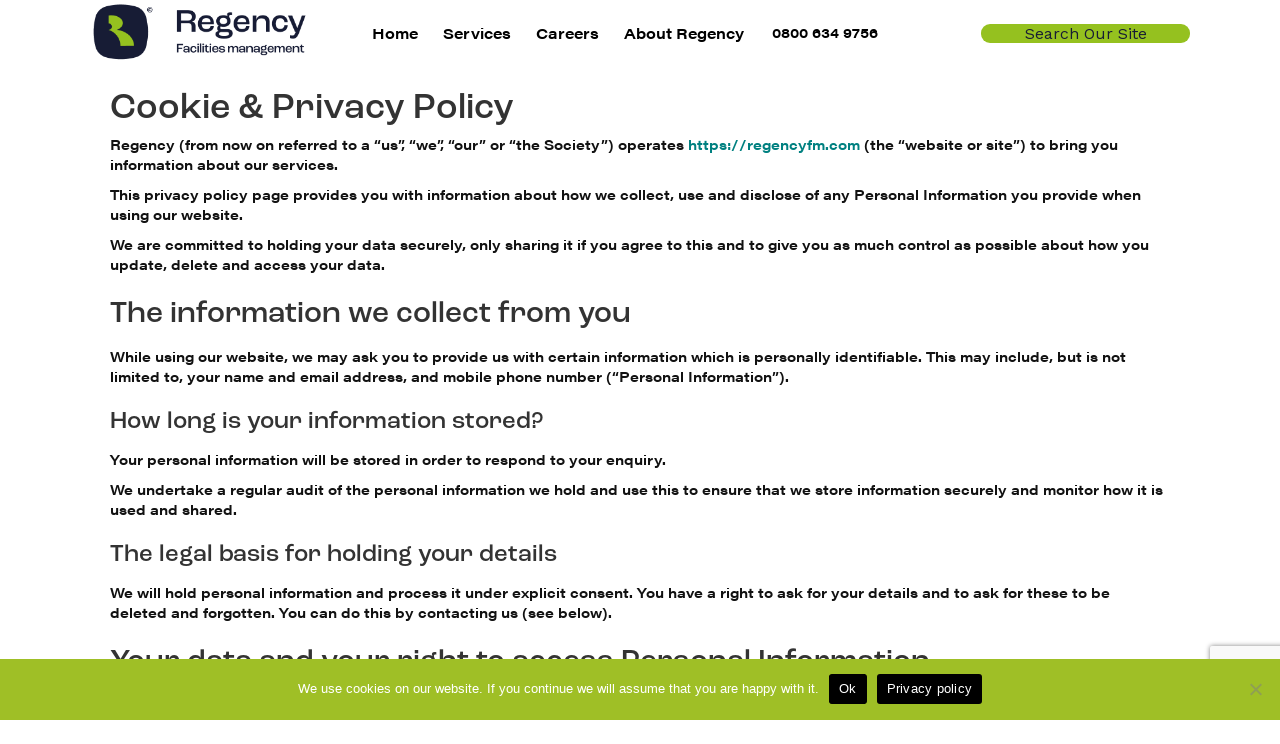

--- FILE ---
content_type: text/html; charset=UTF-8
request_url: https://regencyfm.com/privacy-policy/
body_size: 95871
content:
<!DOCTYPE html>
<html lang="en-GB">
<head>
<meta charset="UTF-8" />
<script>
var gform;gform||(document.addEventListener("gform_main_scripts_loaded",function(){gform.scriptsLoaded=!0}),document.addEventListener("gform/theme/scripts_loaded",function(){gform.themeScriptsLoaded=!0}),window.addEventListener("DOMContentLoaded",function(){gform.domLoaded=!0}),gform={domLoaded:!1,scriptsLoaded:!1,themeScriptsLoaded:!1,isFormEditor:()=>"function"==typeof InitializeEditor,callIfLoaded:function(o){return!(!gform.domLoaded||!gform.scriptsLoaded||!gform.themeScriptsLoaded&&!gform.isFormEditor()||(gform.isFormEditor()&&console.warn("The use of gform.initializeOnLoaded() is deprecated in the form editor context and will be removed in Gravity Forms 3.1."),o(),0))},initializeOnLoaded:function(o){gform.callIfLoaded(o)||(document.addEventListener("gform_main_scripts_loaded",()=>{gform.scriptsLoaded=!0,gform.callIfLoaded(o)}),document.addEventListener("gform/theme/scripts_loaded",()=>{gform.themeScriptsLoaded=!0,gform.callIfLoaded(o)}),window.addEventListener("DOMContentLoaded",()=>{gform.domLoaded=!0,gform.callIfLoaded(o)}))},hooks:{action:{},filter:{}},addAction:function(o,r,e,t){gform.addHook("action",o,r,e,t)},addFilter:function(o,r,e,t){gform.addHook("filter",o,r,e,t)},doAction:function(o){gform.doHook("action",o,arguments)},applyFilters:function(o){return gform.doHook("filter",o,arguments)},removeAction:function(o,r){gform.removeHook("action",o,r)},removeFilter:function(o,r,e){gform.removeHook("filter",o,r,e)},addHook:function(o,r,e,t,n){null==gform.hooks[o][r]&&(gform.hooks[o][r]=[]);var d=gform.hooks[o][r];null==n&&(n=r+"_"+d.length),gform.hooks[o][r].push({tag:n,callable:e,priority:t=null==t?10:t})},doHook:function(r,o,e){var t;if(e=Array.prototype.slice.call(e,1),null!=gform.hooks[r][o]&&((o=gform.hooks[r][o]).sort(function(o,r){return o.priority-r.priority}),o.forEach(function(o){"function"!=typeof(t=o.callable)&&(t=window[t]),"action"==r?t.apply(null,e):e[0]=t.apply(null,e)})),"filter"==r)return e[0]},removeHook:function(o,r,t,n){var e;null!=gform.hooks[o][r]&&(e=(e=gform.hooks[o][r]).filter(function(o,r,e){return!!(null!=n&&n!=o.tag||null!=t&&t!=o.priority)}),gform.hooks[o][r]=e)}});
</script>

<meta name='viewport' content='width=device-width, initial-scale=1.0' />
<meta http-equiv='X-UA-Compatible' content='IE=edge' />
<link rel="profile" href="https://gmpg.org/xfn/11" />
<title>Privacy Policy &#8211; Regency</title>
<meta name='robots' content='max-image-preview:large' />
<link rel='dns-prefetch' href='//fonts.googleapis.com' />
<link href='https://fonts.gstatic.com' crossorigin rel='preconnect' />
<link rel="alternate" type="application/rss+xml" title="Regency &raquo; Feed" href="https://regencyfm.com/feed/" />
<link rel="alternate" type="application/rss+xml" title="Regency &raquo; Comments Feed" href="https://regencyfm.com/comments/feed/" />
<link rel="alternate" title="oEmbed (JSON)" type="application/json+oembed" href="https://regencyfm.com/wp-json/oembed/1.0/embed?url=https%3A%2F%2Fregencyfm.com%2Fprivacy-policy%2F" />
<link rel="alternate" title="oEmbed (XML)" type="text/xml+oembed" href="https://regencyfm.com/wp-json/oembed/1.0/embed?url=https%3A%2F%2Fregencyfm.com%2Fprivacy-policy%2F&#038;format=xml" />
<link rel="preload" href="https://regencyfm.com/wp-content/plugins/bb-plugin/fonts/fontawesome/5.15.4/webfonts/fa-solid-900.woff2" as="font" type="font/woff2" crossorigin="anonymous">
<link rel="preload" href="https://regencyfm.com/wp-content/plugins/bb-plugin/fonts/fontawesome/5.15.4/webfonts/fa-regular-400.woff2" as="font" type="font/woff2" crossorigin="anonymous">
<style id='wp-img-auto-sizes-contain-inline-css'>
img:is([sizes=auto i],[sizes^="auto," i]){contain-intrinsic-size:3000px 1500px}
/*# sourceURL=wp-img-auto-sizes-contain-inline-css */
</style>
<style id='wp-emoji-styles-inline-css'>

	img.wp-smiley, img.emoji {
		display: inline !important;
		border: none !important;
		box-shadow: none !important;
		height: 1em !important;
		width: 1em !important;
		margin: 0 0.07em !important;
		vertical-align: -0.1em !important;
		background: none !important;
		padding: 0 !important;
	}
/*# sourceURL=wp-emoji-styles-inline-css */
</style>
<style id='wp-block-library-inline-css'>
:root{--wp-block-synced-color:#7a00df;--wp-block-synced-color--rgb:122,0,223;--wp-bound-block-color:var(--wp-block-synced-color);--wp-editor-canvas-background:#ddd;--wp-admin-theme-color:#007cba;--wp-admin-theme-color--rgb:0,124,186;--wp-admin-theme-color-darker-10:#006ba1;--wp-admin-theme-color-darker-10--rgb:0,107,160.5;--wp-admin-theme-color-darker-20:#005a87;--wp-admin-theme-color-darker-20--rgb:0,90,135;--wp-admin-border-width-focus:2px}@media (min-resolution:192dpi){:root{--wp-admin-border-width-focus:1.5px}}.wp-element-button{cursor:pointer}:root .has-very-light-gray-background-color{background-color:#eee}:root .has-very-dark-gray-background-color{background-color:#313131}:root .has-very-light-gray-color{color:#eee}:root .has-very-dark-gray-color{color:#313131}:root .has-vivid-green-cyan-to-vivid-cyan-blue-gradient-background{background:linear-gradient(135deg,#00d084,#0693e3)}:root .has-purple-crush-gradient-background{background:linear-gradient(135deg,#34e2e4,#4721fb 50%,#ab1dfe)}:root .has-hazy-dawn-gradient-background{background:linear-gradient(135deg,#faaca8,#dad0ec)}:root .has-subdued-olive-gradient-background{background:linear-gradient(135deg,#fafae1,#67a671)}:root .has-atomic-cream-gradient-background{background:linear-gradient(135deg,#fdd79a,#004a59)}:root .has-nightshade-gradient-background{background:linear-gradient(135deg,#330968,#31cdcf)}:root .has-midnight-gradient-background{background:linear-gradient(135deg,#020381,#2874fc)}:root{--wp--preset--font-size--normal:16px;--wp--preset--font-size--huge:42px}.has-regular-font-size{font-size:1em}.has-larger-font-size{font-size:2.625em}.has-normal-font-size{font-size:var(--wp--preset--font-size--normal)}.has-huge-font-size{font-size:var(--wp--preset--font-size--huge)}.has-text-align-center{text-align:center}.has-text-align-left{text-align:left}.has-text-align-right{text-align:right}.has-fit-text{white-space:nowrap!important}#end-resizable-editor-section{display:none}.aligncenter{clear:both}.items-justified-left{justify-content:flex-start}.items-justified-center{justify-content:center}.items-justified-right{justify-content:flex-end}.items-justified-space-between{justify-content:space-between}.screen-reader-text{border:0;clip-path:inset(50%);height:1px;margin:-1px;overflow:hidden;padding:0;position:absolute;width:1px;word-wrap:normal!important}.screen-reader-text:focus{background-color:#ddd;clip-path:none;color:#444;display:block;font-size:1em;height:auto;left:5px;line-height:normal;padding:15px 23px 14px;text-decoration:none;top:5px;width:auto;z-index:100000}html :where(.has-border-color){border-style:solid}html :where([style*=border-top-color]){border-top-style:solid}html :where([style*=border-right-color]){border-right-style:solid}html :where([style*=border-bottom-color]){border-bottom-style:solid}html :where([style*=border-left-color]){border-left-style:solid}html :where([style*=border-width]){border-style:solid}html :where([style*=border-top-width]){border-top-style:solid}html :where([style*=border-right-width]){border-right-style:solid}html :where([style*=border-bottom-width]){border-bottom-style:solid}html :where([style*=border-left-width]){border-left-style:solid}html :where(img[class*=wp-image-]){height:auto;max-width:100%}:where(figure){margin:0 0 1em}html :where(.is-position-sticky){--wp-admin--admin-bar--position-offset:var(--wp-admin--admin-bar--height,0px)}@media screen and (max-width:600px){html :where(.is-position-sticky){--wp-admin--admin-bar--position-offset:0px}}

/*# sourceURL=wp-block-library-inline-css */
</style><style id='global-styles-inline-css'>
:root{--wp--preset--aspect-ratio--square: 1;--wp--preset--aspect-ratio--4-3: 4/3;--wp--preset--aspect-ratio--3-4: 3/4;--wp--preset--aspect-ratio--3-2: 3/2;--wp--preset--aspect-ratio--2-3: 2/3;--wp--preset--aspect-ratio--16-9: 16/9;--wp--preset--aspect-ratio--9-16: 9/16;--wp--preset--color--black: #000000;--wp--preset--color--cyan-bluish-gray: #abb8c3;--wp--preset--color--white: #ffffff;--wp--preset--color--pale-pink: #f78da7;--wp--preset--color--vivid-red: #cf2e2e;--wp--preset--color--luminous-vivid-orange: #ff6900;--wp--preset--color--luminous-vivid-amber: #fcb900;--wp--preset--color--light-green-cyan: #7bdcb5;--wp--preset--color--vivid-green-cyan: #00d084;--wp--preset--color--pale-cyan-blue: #8ed1fc;--wp--preset--color--vivid-cyan-blue: #0693e3;--wp--preset--color--vivid-purple: #9b51e0;--wp--preset--color--fl-heading-text: #333333;--wp--preset--color--fl-body-bg: #ffffff;--wp--preset--color--fl-body-text: #111111;--wp--preset--color--fl-accent: #008080;--wp--preset--color--fl-accent-hover: #008080;--wp--preset--color--fl-topbar-bg: #ffffff;--wp--preset--color--fl-topbar-text: #ffffff;--wp--preset--color--fl-topbar-link: #ffffff;--wp--preset--color--fl-topbar-hover: #008080;--wp--preset--color--fl-header-bg: #ffffff;--wp--preset--color--fl-header-text: #ffffff;--wp--preset--color--fl-header-link: #000000;--wp--preset--color--fl-header-hover: #81d742;--wp--preset--color--fl-nav-bg: #ffffff;--wp--preset--color--fl-nav-link: #000000;--wp--preset--color--fl-nav-hover: #9fbf26;--wp--preset--color--fl-content-bg: #ffffff;--wp--preset--color--fl-footer-widgets-bg: #5b5b5b;--wp--preset--color--fl-footer-widgets-text: #ffffff;--wp--preset--color--fl-footer-widgets-link: #9fbf26;--wp--preset--color--fl-footer-widgets-hover: #ffffff;--wp--preset--color--fl-footer-bg: #9fbf26;--wp--preset--color--fl-footer-text: #5b5b5b;--wp--preset--color--fl-footer-link: #5b5b5b;--wp--preset--color--fl-footer-hover: #5b5b5b;--wp--preset--gradient--vivid-cyan-blue-to-vivid-purple: linear-gradient(135deg,rgb(6,147,227) 0%,rgb(155,81,224) 100%);--wp--preset--gradient--light-green-cyan-to-vivid-green-cyan: linear-gradient(135deg,rgb(122,220,180) 0%,rgb(0,208,130) 100%);--wp--preset--gradient--luminous-vivid-amber-to-luminous-vivid-orange: linear-gradient(135deg,rgb(252,185,0) 0%,rgb(255,105,0) 100%);--wp--preset--gradient--luminous-vivid-orange-to-vivid-red: linear-gradient(135deg,rgb(255,105,0) 0%,rgb(207,46,46) 100%);--wp--preset--gradient--very-light-gray-to-cyan-bluish-gray: linear-gradient(135deg,rgb(238,238,238) 0%,rgb(169,184,195) 100%);--wp--preset--gradient--cool-to-warm-spectrum: linear-gradient(135deg,rgb(74,234,220) 0%,rgb(151,120,209) 20%,rgb(207,42,186) 40%,rgb(238,44,130) 60%,rgb(251,105,98) 80%,rgb(254,248,76) 100%);--wp--preset--gradient--blush-light-purple: linear-gradient(135deg,rgb(255,206,236) 0%,rgb(152,150,240) 100%);--wp--preset--gradient--blush-bordeaux: linear-gradient(135deg,rgb(254,205,165) 0%,rgb(254,45,45) 50%,rgb(107,0,62) 100%);--wp--preset--gradient--luminous-dusk: linear-gradient(135deg,rgb(255,203,112) 0%,rgb(199,81,192) 50%,rgb(65,88,208) 100%);--wp--preset--gradient--pale-ocean: linear-gradient(135deg,rgb(255,245,203) 0%,rgb(182,227,212) 50%,rgb(51,167,181) 100%);--wp--preset--gradient--electric-grass: linear-gradient(135deg,rgb(202,248,128) 0%,rgb(113,206,126) 100%);--wp--preset--gradient--midnight: linear-gradient(135deg,rgb(2,3,129) 0%,rgb(40,116,252) 100%);--wp--preset--font-size--small: 13px;--wp--preset--font-size--medium: 20px;--wp--preset--font-size--large: 36px;--wp--preset--font-size--x-large: 42px;--wp--preset--spacing--20: 0.44rem;--wp--preset--spacing--30: 0.67rem;--wp--preset--spacing--40: 1rem;--wp--preset--spacing--50: 1.5rem;--wp--preset--spacing--60: 2.25rem;--wp--preset--spacing--70: 3.38rem;--wp--preset--spacing--80: 5.06rem;--wp--preset--shadow--natural: 6px 6px 9px rgba(0, 0, 0, 0.2);--wp--preset--shadow--deep: 12px 12px 50px rgba(0, 0, 0, 0.4);--wp--preset--shadow--sharp: 6px 6px 0px rgba(0, 0, 0, 0.2);--wp--preset--shadow--outlined: 6px 6px 0px -3px rgb(255, 255, 255), 6px 6px rgb(0, 0, 0);--wp--preset--shadow--crisp: 6px 6px 0px rgb(0, 0, 0);}:where(.is-layout-flex){gap: 0.5em;}:where(.is-layout-grid){gap: 0.5em;}body .is-layout-flex{display: flex;}.is-layout-flex{flex-wrap: wrap;align-items: center;}.is-layout-flex > :is(*, div){margin: 0;}body .is-layout-grid{display: grid;}.is-layout-grid > :is(*, div){margin: 0;}:where(.wp-block-columns.is-layout-flex){gap: 2em;}:where(.wp-block-columns.is-layout-grid){gap: 2em;}:where(.wp-block-post-template.is-layout-flex){gap: 1.25em;}:where(.wp-block-post-template.is-layout-grid){gap: 1.25em;}.has-black-color{color: var(--wp--preset--color--black) !important;}.has-cyan-bluish-gray-color{color: var(--wp--preset--color--cyan-bluish-gray) !important;}.has-white-color{color: var(--wp--preset--color--white) !important;}.has-pale-pink-color{color: var(--wp--preset--color--pale-pink) !important;}.has-vivid-red-color{color: var(--wp--preset--color--vivid-red) !important;}.has-luminous-vivid-orange-color{color: var(--wp--preset--color--luminous-vivid-orange) !important;}.has-luminous-vivid-amber-color{color: var(--wp--preset--color--luminous-vivid-amber) !important;}.has-light-green-cyan-color{color: var(--wp--preset--color--light-green-cyan) !important;}.has-vivid-green-cyan-color{color: var(--wp--preset--color--vivid-green-cyan) !important;}.has-pale-cyan-blue-color{color: var(--wp--preset--color--pale-cyan-blue) !important;}.has-vivid-cyan-blue-color{color: var(--wp--preset--color--vivid-cyan-blue) !important;}.has-vivid-purple-color{color: var(--wp--preset--color--vivid-purple) !important;}.has-black-background-color{background-color: var(--wp--preset--color--black) !important;}.has-cyan-bluish-gray-background-color{background-color: var(--wp--preset--color--cyan-bluish-gray) !important;}.has-white-background-color{background-color: var(--wp--preset--color--white) !important;}.has-pale-pink-background-color{background-color: var(--wp--preset--color--pale-pink) !important;}.has-vivid-red-background-color{background-color: var(--wp--preset--color--vivid-red) !important;}.has-luminous-vivid-orange-background-color{background-color: var(--wp--preset--color--luminous-vivid-orange) !important;}.has-luminous-vivid-amber-background-color{background-color: var(--wp--preset--color--luminous-vivid-amber) !important;}.has-light-green-cyan-background-color{background-color: var(--wp--preset--color--light-green-cyan) !important;}.has-vivid-green-cyan-background-color{background-color: var(--wp--preset--color--vivid-green-cyan) !important;}.has-pale-cyan-blue-background-color{background-color: var(--wp--preset--color--pale-cyan-blue) !important;}.has-vivid-cyan-blue-background-color{background-color: var(--wp--preset--color--vivid-cyan-blue) !important;}.has-vivid-purple-background-color{background-color: var(--wp--preset--color--vivid-purple) !important;}.has-black-border-color{border-color: var(--wp--preset--color--black) !important;}.has-cyan-bluish-gray-border-color{border-color: var(--wp--preset--color--cyan-bluish-gray) !important;}.has-white-border-color{border-color: var(--wp--preset--color--white) !important;}.has-pale-pink-border-color{border-color: var(--wp--preset--color--pale-pink) !important;}.has-vivid-red-border-color{border-color: var(--wp--preset--color--vivid-red) !important;}.has-luminous-vivid-orange-border-color{border-color: var(--wp--preset--color--luminous-vivid-orange) !important;}.has-luminous-vivid-amber-border-color{border-color: var(--wp--preset--color--luminous-vivid-amber) !important;}.has-light-green-cyan-border-color{border-color: var(--wp--preset--color--light-green-cyan) !important;}.has-vivid-green-cyan-border-color{border-color: var(--wp--preset--color--vivid-green-cyan) !important;}.has-pale-cyan-blue-border-color{border-color: var(--wp--preset--color--pale-cyan-blue) !important;}.has-vivid-cyan-blue-border-color{border-color: var(--wp--preset--color--vivid-cyan-blue) !important;}.has-vivid-purple-border-color{border-color: var(--wp--preset--color--vivid-purple) !important;}.has-vivid-cyan-blue-to-vivid-purple-gradient-background{background: var(--wp--preset--gradient--vivid-cyan-blue-to-vivid-purple) !important;}.has-light-green-cyan-to-vivid-green-cyan-gradient-background{background: var(--wp--preset--gradient--light-green-cyan-to-vivid-green-cyan) !important;}.has-luminous-vivid-amber-to-luminous-vivid-orange-gradient-background{background: var(--wp--preset--gradient--luminous-vivid-amber-to-luminous-vivid-orange) !important;}.has-luminous-vivid-orange-to-vivid-red-gradient-background{background: var(--wp--preset--gradient--luminous-vivid-orange-to-vivid-red) !important;}.has-very-light-gray-to-cyan-bluish-gray-gradient-background{background: var(--wp--preset--gradient--very-light-gray-to-cyan-bluish-gray) !important;}.has-cool-to-warm-spectrum-gradient-background{background: var(--wp--preset--gradient--cool-to-warm-spectrum) !important;}.has-blush-light-purple-gradient-background{background: var(--wp--preset--gradient--blush-light-purple) !important;}.has-blush-bordeaux-gradient-background{background: var(--wp--preset--gradient--blush-bordeaux) !important;}.has-luminous-dusk-gradient-background{background: var(--wp--preset--gradient--luminous-dusk) !important;}.has-pale-ocean-gradient-background{background: var(--wp--preset--gradient--pale-ocean) !important;}.has-electric-grass-gradient-background{background: var(--wp--preset--gradient--electric-grass) !important;}.has-midnight-gradient-background{background: var(--wp--preset--gradient--midnight) !important;}.has-small-font-size{font-size: var(--wp--preset--font-size--small) !important;}.has-medium-font-size{font-size: var(--wp--preset--font-size--medium) !important;}.has-large-font-size{font-size: var(--wp--preset--font-size--large) !important;}.has-x-large-font-size{font-size: var(--wp--preset--font-size--x-large) !important;}
/*# sourceURL=global-styles-inline-css */
</style>

<style id='classic-theme-styles-inline-css'>
/*! This file is auto-generated */
.wp-block-button__link{color:#fff;background-color:#32373c;border-radius:9999px;box-shadow:none;text-decoration:none;padding:calc(.667em + 2px) calc(1.333em + 2px);font-size:1.125em}.wp-block-file__button{background:#32373c;color:#fff;text-decoration:none}
/*# sourceURL=/wp-includes/css/classic-themes.min.css */
</style>
<link rel='stylesheet' id='fl-builder-layout-3-css' href='https://regencyfm.com/wp-content/uploads/bb-plugin/cache/3-layout.css?ver=48d35b0a0e394b07fdb8114e765a0fe2' media='all' />
<link rel='stylesheet' id='cookie-notice-front-css' href='https://regencyfm.com/wp-content/plugins/cookie-notice/css/front.min.css?ver=2.5.11' media='all' />
<link rel='stylesheet' id='font-awesome-5-css' href='https://regencyfm.com/wp-content/plugins/bb-plugin/fonts/fontawesome/5.15.4/css/all.min.css?ver=2.10.0.6' media='all' />
<link rel='stylesheet' id='fl-builder-layout-bundle-7136b930601b16d6a06f2dc6741c7017-css' href='https://regencyfm.com/wp-content/uploads/bb-plugin/cache/7136b930601b16d6a06f2dc6741c7017-layout-bundle.css?ver=2.10.0.6-1.5.2.1-20251125200437' media='all' />
<link rel='stylesheet' id='jquery-magnificpopup-css' href='https://regencyfm.com/wp-content/plugins/bb-plugin/css/jquery.magnificpopup.min.css?ver=2.10.0.6' media='all' />
<link rel='stylesheet' id='base-css' href='https://regencyfm.com/wp-content/themes/bb-theme/css/base.min.css?ver=1.7.18.1' media='all' />
<link rel='stylesheet' id='fl-automator-skin-css' href='https://regencyfm.com/wp-content/uploads/bb-theme/skin-6885fff5d2fe4.css?ver=1.7.18.1' media='all' />
<link rel='stylesheet' id='fl-child-theme-css' href='https://regencyfm.com/wp-content/themes/bb-theme-child/style.css?ver=762fbb5e1399411dfdc8e370670ad138' media='all' />
<link rel='stylesheet' id='pp-animate-css' href='https://regencyfm.com/wp-content/plugins/bbpowerpack/assets/css/animate.min.css?ver=3.5.1' media='all' />
<link rel='stylesheet' id='fl-builder-google-fonts-492fff881ca21aa4ab411dd13bc2a821-css' href='//fonts.googleapis.com/css?family=Work+Sans%3A400&#038;ver=6.9' media='all' />
<script src="https://regencyfm.com/wp-includes/js/jquery/jquery.min.js?ver=3.7.1" id="jquery-core-js"></script>
<script src="https://regencyfm.com/wp-includes/js/jquery/jquery-migrate.min.js?ver=3.4.1" id="jquery-migrate-js"></script>
<link rel="https://api.w.org/" href="https://regencyfm.com/wp-json/" /><link rel="alternate" title="JSON" type="application/json" href="https://regencyfm.com/wp-json/wp/v2/pages/3" /><link rel="canonical" href="https://regencyfm.com/privacy-policy/" />
		<script>
			var bb_powerpack = {
				version: '2.40.10',
				getAjaxUrl: function() { return atob( 'aHR0cHM6Ly9yZWdlbmN5Zm0uY29tL3dwLWFkbWluL2FkbWluLWFqYXgucGhw' ); },
				callback: function() {},
				mapMarkerData: {},
				post_id: '3',
				search_term: '',
				current_page: 'https://regencyfm.com/privacy-policy/',
				conditionals: {
					is_front_page: false,
					is_home: false,
					is_archive: false,
					current_post_type: '',
					is_tax: false,
										is_author: false,
					current_author: false,
					is_search: false,
									}
			};
		</script>
		<link rel="icon" href="https://regencyfm.com/wp-content/uploads/2021/12/cropped-Regency-favicon-32x32.jpg" sizes="32x32" />
<link rel="icon" href="https://regencyfm.com/wp-content/uploads/2021/12/cropped-Regency-favicon-192x192.jpg" sizes="192x192" />
<link rel="apple-touch-icon" href="https://regencyfm.com/wp-content/uploads/2021/12/cropped-Regency-favicon-180x180.jpg" />
<meta name="msapplication-TileImage" content="https://regencyfm.com/wp-content/uploads/2021/12/cropped-Regency-favicon-270x270.jpg" />
		<style id="wp-custom-css">
			h1, h2, h3, h4, h5, h6 {font-family: "roc-grotesk", sans-serif;
font-weight: 500;
font-style: normal;}
p, ul, ol, a {font-family: "acumin-pro-wide", sans-serif;
font-weight: 600;
font-style: normal;}

.gform_required_legend {display: none; visibility: hidden;}
.fl-post-carousel-content p:last-of-type {margin-bottom: 20px;}
.fl-post-carousel-more {background-color: #ffffff; padding: 5px 10px; border-radius: 20px;}		</style>
		<!-- Global site tag (gtag.js) - Google Analytics -->
<script async src="https://www.googletagmanager.com/gtag/js?id=G-JLCEW6L5YL"></script>
<script>
  window.dataLayer = window.dataLayer || [];
  function gtag(){dataLayer.push(arguments);}
  gtag('js', new Date());

  gtag('config', 'G-JLCEW6L5YL');
</script>
<link rel="stylesheet" href="https://use.typekit.net/exe6tpg.css">
<link rel='stylesheet' id='gform_basic-css' href='https://regencyfm.com/wp-content/plugins/gravityforms/assets/css/dist/basic.min.css?ver=2.9.26' media='all' />
<link rel='stylesheet' id='gform_theme_components-css' href='https://regencyfm.com/wp-content/plugins/gravityforms/assets/css/dist/theme-components.min.css?ver=2.9.26' media='all' />
<link rel='stylesheet' id='gform_theme-css' href='https://regencyfm.com/wp-content/plugins/gravityforms/assets/css/dist/theme.min.css?ver=2.9.26' media='all' />
</head>
<body data-rsssl=1 class="privacy-policy wp-singular page-template-default page page-id-3 wp-theme-bb-theme wp-child-theme-bb-theme-child fl-builder fl-builder-2-10-0-6 fl-themer-1-5-2-1-20251125200437 fl-theme-1-7-18-1 fl-no-js cookies-not-set fl-theme-builder-footer fl-theme-builder-footer-footer fl-theme-builder-header fl-theme-builder-header-header fl-theme-builder-part fl-theme-builder-part-map-and-contact-form fl-framework-base fl-preset-default fl-full-width" itemscope="itemscope" itemtype="https://schema.org/WebPage">
<a aria-label="Skip to content" class="fl-screen-reader-text" href="#fl-main-content">Skip to content</a><div class="fl-page">
	<header class="fl-builder-content fl-builder-content-245 fl-builder-global-templates-locked" data-post-id="245" data-type="header" data-sticky="1" data-sticky-on="desktop-medium" data-sticky-breakpoint="medium" data-shrink="0" data-overlay="0" data-overlay-bg="transparent" data-shrink-image-height="50px" role="banner" itemscope="itemscope" itemtype="http://schema.org/WPHeader"><div class="fl-row fl-row-full-width fl-row-bg-color fl-node-a4bq5vcms91l fl-row-default-height fl-row-align-center" data-node="a4bq5vcms91l">
	<div class="fl-row-content-wrap">
		<div class="uabb-row-separator uabb-top-row-separator" >
</div>
						<div class="fl-row-content fl-row-fixed-width fl-node-content">
		
<div class="fl-col-group fl-node-litrhqecf3yo fl-col-group-equal-height fl-col-group-align-center fl-col-group-custom-width" data-node="litrhqecf3yo">
			<div class="fl-col fl-node-hm6375glwdqa fl-col-bg-color fl-col-small fl-col-small-custom-width" data-node="hm6375glwdqa">
	<div class="fl-col-content fl-node-content"><div class="fl-module fl-module-photo fl-node-dvexaytnf8g9" data-node="dvexaytnf8g9">
	<div class="fl-module-content fl-node-content">
		<div role="figure" class="fl-photo fl-photo-align-" itemscope itemtype="https://schema.org/ImageObject">
	<div class="fl-photo-content fl-photo-img-png">
				<a href="/" target="_self" itemprop="url">
				<img loading="lazy" decoding="async" width="354" height="103" class="fl-photo-img wp-image-799" src="https://regency.creatur.co.uk/wp-content/uploads/2022/03/regency-logo.png" alt="regency logo" title="regency logo"  data-no-lazy="1" itemprop="image" srcset="https://regencyfm.com/wp-content/uploads/2022/03/regency-logo.png 354w, https://regencyfm.com/wp-content/uploads/2022/03/regency-logo-300x87.png 300w" sizes="auto, (max-width: 354px) 100vw, 354px" />
				</a>
					</div>
	</div>
	</div>
</div>
</div>
</div>
			<div class="fl-col fl-node-sw1oce86ftpz fl-col-bg-color fl-col-small fl-col-small-custom-width" data-node="sw1oce86ftpz">
	<div class="fl-col-content fl-node-content"><div class="fl-module fl-module-menu fl-node-xk50utcviqg4" data-node="xk50utcviqg4">
	<div class="fl-module-content fl-node-content">
		<div class="fl-menu fl-menu-responsive-toggle-mobile">
	<button class="fl-menu-mobile-toggle hamburger fl-content-ui-button" aria-haspopup="menu" aria-label="Menu"><span class="fl-menu-icon svg-container"><svg version="1.1" class="hamburger-menu" xmlns="http://www.w3.org/2000/svg" xmlns:xlink="http://www.w3.org/1999/xlink" viewBox="0 0 512 512">
<rect class="fl-hamburger-menu-top" width="512" height="102"/>
<rect class="fl-hamburger-menu-middle" y="205" width="512" height="102"/>
<rect class="fl-hamburger-menu-bottom" y="410" width="512" height="102"/>
</svg>
</span></button>	<div class="fl-clear"></div>
	<nav role="navigation" aria-label="Menu" itemscope="itemscope" itemtype="https://schema.org/SiteNavigationElement"><ul id="menu-main-menu" class="menu fl-menu-horizontal fl-toggle-none"><li id="menu-item-44" class="menu-item menu-item-type-post_type menu-item-object-page menu-item-home"><a role="menuitem" href="https://regencyfm.com/">Home</a></li><li id="menu-item-248" class="mega-menu menu-item menu-item-type-custom menu-item-object-custom menu-item-has-children fl-has-submenu"><div class="fl-has-submenu-container"><a role="menuitem" href="/services/" aria-haspopup="menu" aria-expanded="false" aria-controls="sub-menu-248">Services</a></div><ul id="sub-menu-248" class="sub-menu" role="menu">	<li id="menu-item-253" class="hide-heading menu-item menu-item-type-custom menu-item-object-custom menu-item-has-children fl-has-submenu"><div class="fl-has-submenu-container"><a role="menuitem" href="#" aria-haspopup="menu" aria-expanded="false" aria-controls="sub-menu-253">Mega Menu Col 1</a></div>	<ul id="sub-menu-253" class="sub-menu" role="menu">		<li id="menu-item-249" class="menu-item menu-item-type-post_type menu-item-object-page"><a role="menuitem" href="https://regencyfm.com/services/office-commercial-cleaning/">Office &#038; Commercial Cleaning</a></li>		<li id="menu-item-250" class="menu-item menu-item-type-post_type menu-item-object-page"><a role="menuitem" href="https://regencyfm.com/services/decontamination-cleaning/">Decontamination Cleaning</a></li>		<li id="menu-item-279" class="menu-item menu-item-type-post_type menu-item-object-page"><a role="menuitem" href="https://regencyfm.com/services/carpet-upholstery-cleaning/">Carpet &#038; Upholstery Cleaning</a></li>		<li id="menu-item-280" class="menu-item menu-item-type-post_type menu-item-object-page"><a role="menuitem" href="https://regencyfm.com/services/industrial-warehouse-cleaning/">Industrial &#038; Warehouse Cleaning</a></li>		<li id="menu-item-289" class="menu-item menu-item-type-post_type menu-item-object-page"><a role="menuitem" href="https://regencyfm.com/services/event-cleaning/">Event Cleaning</a></li>		<li id="menu-item-334" class="menu-item menu-item-type-post_type menu-item-object-page"><a role="menuitem" href="https://regencyfm.com/services/hospital-leisure-cleaning/">Hospital &#038; Leisure Cleaning</a></li>		<li id="menu-item-278" class="menu-item menu-item-type-post_type menu-item-object-page"><a role="menuitem" href="https://regencyfm.com/services/trauma-and-biohazard-clean-up/">Trauma &#038; Biohazard Clean-up</a></li></ul></li>	<li id="menu-item-254" class="hide-heading menu-item menu-item-type-custom menu-item-object-custom menu-item-has-children fl-has-submenu"><div class="fl-has-submenu-container"><a role="menuitem" href="#" aria-haspopup="menu" aria-expanded="false" aria-controls="sub-menu-254">Column 2</a></div>	<ul id="sub-menu-254" class="sub-menu" role="menu">		<li id="menu-item-277" class="menu-item menu-item-type-post_type menu-item-object-page"><a role="menuitem" href="https://regencyfm.com/services/void-property-cleaning/">Void Property Cleaning</a></li>		<li id="menu-item-284" class="menu-item menu-item-type-post_type menu-item-object-page"><a role="menuitem" href="https://regencyfm.com/services/end-of-tenancy-cleaning/">End Of Tenancy Cleaning</a></li>		<li id="menu-item-335" class="menu-item menu-item-type-post_type menu-item-object-page"><a role="menuitem" href="https://regencyfm.com/services/graffiti-chewing-gum-removal/">Graffiti &#038; Chewing Gum Removal</a></li>		<li id="menu-item-252" class="menu-item menu-item-type-post_type menu-item-object-page"><a role="menuitem" href="https://regencyfm.com/services/high-level-cleaning/">High Level Cleaning</a></li>		<li id="menu-item-251" class="menu-item menu-item-type-post_type menu-item-object-page"><a role="menuitem" href="https://regencyfm.com/services/facilities-management/">Facilities Management</a></li>		<li id="menu-item-991" class="menu-item menu-item-type-post_type menu-item-object-page"><a role="menuitem" href="https://regencyfm.com/services/pest-control/">Pest control</a></li></ul></li></ul></li><li id="menu-item-611" class="menu-item menu-item-type-post_type menu-item-object-page"><a role="menuitem" href="https://regencyfm.com/careers/">Careers</a></li><li id="menu-item-452" class="mega-menu menu-item menu-item-type-post_type menu-item-object-page menu-item-has-children fl-has-submenu"><div class="fl-has-submenu-container"><a role="menuitem" href="https://regencyfm.com/about-regency/" aria-haspopup="menu" aria-expanded="false" aria-controls="sub-menu-452">About Regency</a></div><ul id="sub-menu-452" class="sub-menu" role="menu">	<li id="menu-item-930" class="hide-heading menu-item menu-item-type-custom menu-item-object-custom menu-item-has-children fl-has-submenu"><div class="fl-has-submenu-container"><a role="menuitem" href="#" aria-haspopup="menu" aria-expanded="false" aria-controls="sub-menu-930">Mega menu col 1</a></div>	<ul id="sub-menu-930" class="sub-menu" role="menu">		<li id="menu-item-931" class="menu-item menu-item-type-post_type menu-item-object-page"><a role="menuitem" href="https://regencyfm.com/about-regency/">About Regency</a></li>		<li id="menu-item-952" class="menu-item menu-item-type-post_type menu-item-object-page"><a role="menuitem" href="https://regencyfm.com/about-regency/our-team/">Our Team</a></li>		<li id="menu-item-951" class="menu-item menu-item-type-post_type menu-item-object-page"><a role="menuitem" href="https://regencyfm.com/about-regency/our-ethos/">Our Ethos</a></li></ul></li>	<li id="menu-item-932" class="hide-heading menu-item menu-item-type-custom menu-item-object-custom menu-item-has-children fl-has-submenu"><div class="fl-has-submenu-container"><a role="menuitem" href="#" aria-haspopup="menu" aria-expanded="false" aria-controls="sub-menu-932">Mega menu col 2</a></div>	<ul id="sub-menu-932" class="sub-menu" role="menu">		<li id="menu-item-950" class="menu-item menu-item-type-post_type menu-item-object-page"><a role="menuitem" href="https://regencyfm.com/about-regency/standard-of-operations/">Operational Standards</a></li>		<li id="menu-item-954" class="menu-item menu-item-type-post_type menu-item-object-page"><a role="menuitem" href="https://regencyfm.com/about-regency/social-values-community-impact/">Social Values &#038; Community Impact</a></li>		<li id="menu-item-949" class="menu-item menu-item-type-post_type menu-item-object-page"><a role="menuitem" href="https://regencyfm.com/about-regency/health-safety-and-wellbeing/">Health, Safety and Wellbeing</a></li>		<li id="menu-item-953" class="menu-item menu-item-type-post_type menu-item-object-page"><a role="menuitem" href="https://regencyfm.com/about-regency/regency-and-the-enviroment/">Regency and the Enviroment</a></li></ul></li></ul></li></ul></nav></div>
	</div>
</div>
</div>
</div>
			<div class="fl-col fl-node-as1fp7h2qer5 fl-col-bg-color fl-col-small fl-col-small-custom-width" data-node="as1fp7h2qer5">
	<div class="fl-col-content fl-node-content"><div class="fl-module fl-module-rich-text fl-node-o67brcgfmys1" data-node="o67brcgfmys1">
	<div class="fl-module-content fl-node-content">
		<div class="fl-rich-text">
	<p><a href="tel:08006349756">0800 634 9756</a></p>
</div>
	</div>
</div>
</div>
</div>
			<div class="fl-col fl-node-pminel1w5cgq fl-col-bg-color fl-col-small fl-col-small-custom-width" data-node="pminel1w5cgq">
	<div class="fl-col-content fl-node-content"><div class="fl-module fl-module-button fl-node-96io3j1dzexh" data-node="96io3j1dzexh">
	<div class="fl-module-content fl-node-content">
		<div class="fl-button-wrap fl-button-width-full fl-button-center">
			<a href="/search-our-site/"  target="_self"  class="fl-button" >
							<span class="fl-button-text">Search Our Site</span>
					</a>
</div>
	</div>
</div>
</div>
</div>
	</div>
		</div>
	</div>
</div>
</header><div class="uabb-js-breakpoint" style="display: none;"></div>	<div id="fl-main-content" class="fl-page-content" itemprop="mainContentOfPage" role="main">

		
<div class="fl-content-full container">
	<div class="row">
		<div class="fl-content col-md-12">
			<article class="fl-post post-3 page type-page status-publish hentry" id="fl-post-3" itemscope="itemscope" itemtype="https://schema.org/CreativeWork">

			<div class="fl-post-content clearfix" itemprop="text">
		<div class="fl-builder-content fl-builder-content-3 fl-builder-content-primary fl-builder-global-templates-locked" data-post-id="3"><div class="fl-row fl-row-fixed-width fl-row-bg-none fl-node-vcwsxm9lypke fl-row-default-height fl-row-align-center" data-node="vcwsxm9lypke">
	<div class="fl-row-content-wrap">
		<div class="uabb-row-separator uabb-top-row-separator" >
</div>
						<div class="fl-row-content fl-row-fixed-width fl-node-content">
		
<div class="fl-col-group fl-node-5w04g2uay71r" data-node="5w04g2uay71r">
			<div class="fl-col fl-node-fcjautx05ep6 fl-col-bg-color" data-node="fcjautx05ep6">
	<div class="fl-col-content fl-node-content"><div class="fl-module fl-module-heading fl-node-cb2xjsazgpuq" data-node="cb2xjsazgpuq">
	<div class="fl-module-content fl-node-content">
		<h1 class="fl-heading">
		<span class="fl-heading-text">Cookie & Privacy Policy</span>
	</h1>
	</div>
</div>
<div class="fl-module fl-module-rich-text fl-node-y6t15vbumn9x" data-node="y6t15vbumn9x">
	<div class="fl-module-content fl-node-content">
		<div class="fl-rich-text">
	<p>Regency (from now on referred to a “us”, “we”, “our” or “the Society”) operates <a href="https://regencyfm.com">https://regencyfm.com</a> (the “website or site”) to bring you information about our services.</p>
<p>This privacy policy page provides you with information about how we collect, use and disclose of any Personal Information you provide when using our website.</p>
<p>We are committed to holding your data securely, only sharing it if you agree to this and to give you as much control as possible about how you update, delete and access your data.</p>
<h2>The information we collect from you</h2>
<p>While using our website, we may ask you to provide us with certain information which is personally identifiable. This may include, but is not limited to, your name and email address, and mobile phone number (“Personal Information”).</p>
<h3>How long is your information stored?</h3>
<p>Your personal information will be stored in order to respond to your enquiry.</p>
<p>We undertake a regular audit of the personal information we hold and use this to ensure that we store information securely and monitor how it is used and shared.</p>
<h3>The legal basis for holding your details</h3>
<p>We will hold personal information and process it under explicit consent. You have a right to ask for your details and to ask for these to be deleted and forgotten. You can do this by contacting us (see below).</p>
<h2>Your data and your right to access Personal Information</h2>
<p>The safe storage of your Personal Information is very important to us. We respect your right to privacy and your rights to access information held about you.</p>
<p>You have the right, under the GDPR, to:</p>
<ul>
<li>Request access to your personal information (commonly known as a “data subject access request”). This enables you to receive a copy of the personal information we hold about you and to check that we are lawfully processing it.</li>
<li>Request a correction of the personal information that we hold about you. This enables you to have any incomplete or inaccurate information we hold about you corrected.</li>
<li>Request erasure of your personal information, ensuring your ‘right to be forgotten’. This enables you to ask us to delete or remove personal information where there is no good reason for us continuing to process it. You also have the right to ask us to delete or remove your personal information where you have exercised your right to object to processing (see below). You should be aware that, for legal reasons, we may be unable to erase certain information.</li>
<li>Request the restriction of processing of your personal information. This enables you to ask us to suspend the processing of personal information about you, for example if you want us to establish its accuracy or the reason for processing it.</li>
</ul>
<p>If you would like to make a request, please email us at Regency and we will answer and deal with your request within fourteen working days. You will not have to pay a fee to access your personal information. However, we may have to charge a small fee if your request for access is agreed to be unfounded or excessive.</p>
<h2>Security</h2>
<p>The security of your Personal Information is also of utmost importance to us. All users of the internet should have confidence in accessing and sharing information.</p>
<p>However it is vital to understand that no method of transmission over the Internet, or method of electronic storage, is 100% secure. We have set up a series of safeguards and complied with current regulations to protect your Personal Information, but we cannot guarantee its absolute security.</p>
<p>In the event of a breach of security we pledge to notify you within three days of its discovery with a plan of action to help you to take any necessary steps if your data has been compromised.</p>
<h2>Communicating with you</h2>
<p>We promise that we will only use your Personal Information to contact you with emails, newsletters and information about the Regency's services.</p>
<h2>Changes To This Privacy Policy</h2>
<p>This Privacy Policy is effective as of 11th July 2022. If we make any changes in its provisions in the future, these will be updated with the date they are changed and will be in effect immediately after being posted on this page.</p>
<p>We reserve the right to update or change our Privacy Policy at any time so we recommend checking this Privacy Policy periodically. Your continued use of the Service after we post any modifications on this page is taken as an acknowledgment of the changes and that you consent to abide and be bound by the modified Privacy Policy.</p>
<p>If we do make any material – significant – changes to this Privacy Policy, we will notify you either through the email address you have provided us, or by placing a prominent notice on our website.</p>
<h2>Contact Us</h2>
<p>If you have any questions about this Privacy Policy, please contact us at Regency. You can also contact us if you have any queries about your personal data. We will endeavour to answer your query as soon as possible.</p>
<h2>Cookies</h2>
<p>Regency (“us”, “we”, or “our”) uses cookies on <a href="https://regencyfm.com">https://regencyfm.com</a> (the “Service”). By using the Service, you consent to the use of cookies.</p>
<p>Our Cookies Policy explains what cookies are, how we use cookies, how third-parties we may partner with may use cookies on our website, your choices regarding cookies and further information about cookies.</p>
<h3>What are cookies</h3>
<p>Cookies are small pieces of text sent by your web browser by a website you visit. A cookie file is stored in your web browser and allows the Service or a third-party to recognize you and make your next visit easier and the Service more useful to you.</p>
<p>Cookies can be “persistent” or “session” cookies.</p>
<h3>How we use cookies</h3>
<p>We use cookies for the following purposes: to provide analytics we use Google Analytics cookies.</p>
<h4>Cookies for analytical purposes</h4>
<p>We uses Google Analytics, a web analysis service provided by Google Inc. (“Google”) for statistical purposes. This service uses cookies (both persistent and session) to analyse how visitors use our website. The information generated by the cookies concerning your use of our website (including your IP address, time of visit to the site, the type of browser that you use, the pages you consult and the files you download) is transferred to and archived by Google on servers in the United States. Google uses this information to create reports on the website activity for us. Google may not supply this information to third parties unless there is a legal obligation to do so. Google will not combine your IP address with other data at its disposal. By using our website, you consent to the processing of the information by Google in the manner and for the purposes as described above.</p>
<p>The Google cookies are:<br />
_ga<br />
_gat<br />
_gid</p>
<p>Google complies with the Safe Harbor principles and subscribes to the Safe Harbor programme operated by the U.S. Department of Commerce.</p>
<p>In the event that you do not wish data on your website visit to be forwarded to Google Analytics, you can download and install the <a href="https://tools.google.com/dlpage/gaoptout?hl=en" target="_blank" rel="noopener">Google Analytics Opt-out Browser Add-on</a>.</p>
<p>You will find further information in <a href="https://www.google.com/intl/en/policies/privacy/" target="_blank" rel="noopener">Google Analytic’s privacy policy.</a></p>
<h3>What are your choices regarding cookies</h3>
<p>If you’d like to delete cookies or instruct your web browser to delete or refuse cookies, please visit the help pages of your web browser.</p>
<p>Please note, however, that if you delete cookies or refuse to accept them, you might not be able to use all of the features of our website.</p>
<h3>Where can your find more information about cookies</h3>
<p>You can learn more about cookies and the following third-party websites:</p>
<p>All About Cookies: <a href="http://www.allaboutcookies.org/" target="_blank" rel="noopener">http://www.allaboutcookies.org/ </a><br />
Your Online Choices: <a href="http://www.youronlinechoices.com/" target="_blank" rel="noopener">http://www.youronlinechoices.com/</a></p>
</div>
	</div>
</div>
</div>
</div>
	</div>
		</div>
	</div>
</div>
</div><div class="uabb-js-breakpoint" style="display: none;"></div>	</div><!-- .fl-post-content -->
	
</article>

<!-- .fl-post -->
		</div>
	</div>
</div>


	</div><!-- .fl-page-content -->
	<div class="fl-builder-content fl-builder-content-1236 fl-builder-global-templates-locked" data-post-id="1236" data-type="part"><div class="fl-row fl-row-full-width fl-row-bg-color fl-node-meb8s7jt2h9d fl-row-default-height fl-row-align-center" data-node="meb8s7jt2h9d">
	<div class="fl-row-content-wrap">
		<div class="uabb-row-separator uabb-top-row-separator" >
</div>
						<div class="fl-row-content fl-row-fixed-width fl-node-content">
		
<div class="fl-col-group fl-node-6eg0awiz5mvx" data-node="6eg0awiz5mvx">
			<div class="fl-col fl-node-qd8vwpuryljc fl-col-bg-color fl-col-small" data-node="qd8vwpuryljc">
	<div class="fl-col-content fl-node-content"><div class="fl-module fl-module-map fl-node-7xz523g9801b" data-node="7xz523g9801b">
	<div class="fl-module-content fl-node-content">
		<div class="fl-map">
	<iframe src="https://www.google.com/maps/embed/v1/place?q=Regency+FM%0AKA9+2PH&key=AIzaSyD09zQ9PNDNNy9TadMuzRV_UsPUoWKntt8" aria-hidden="true"></iframe></div>
	</div>
</div>
</div>
</div>
			<div class="fl-col fl-node-0jfks7ivw621 fl-col-bg-color fl-col-small" data-node="0jfks7ivw621">
	<div class="fl-col-content fl-node-content"><div id="enquirenow" class="fl-module fl-module-pp-gravity-form fl-node-pvno8asl9rwt" data-node="pvno8asl9rwt">
	<div class="fl-module-content fl-node-content">
		<div class="pp-gf-content">
	<div class="pp-gf-inner">
		
                <div class='gf_browser_chrome gform_wrapper gravity-theme gform-theme--no-framework' data-form-theme='gravity-theme' data-form-index='0' id='gform_wrapper_1' ><div id='gf_1' class='gform_anchor' tabindex='-1'></div>
                        <div class='gform_heading'>
							<p class='gform_required_legend'>&quot;<span class="gfield_required gfield_required_asterisk">*</span>&quot; indicates required fields</p>
                        </div><form method='post' enctype='multipart/form-data' target='gform_ajax_frame_1' id='gform_1'  action='/privacy-policy/#gf_1' data-formid='1' novalidate>					<div style="display: none !important;" class="akismet-fields-container gf_invisible" data-prefix="ak_">
						<label>&#916;<textarea name="ak_hp_textarea" cols="45" rows="8" maxlength="100"></textarea></label>
						<input type="hidden" id="ak_js_1" name="ak_js" value="22" />
						<script>
document.getElementById( "ak_js_1" ).setAttribute( "value", ( new Date() ).getTime() );
</script>

					</div>
                        <div class='gform-body gform_body'><div id='gform_fields_1' class='gform_fields top_label form_sublabel_above description_above validation_below'><fieldset id="field_1_1" class="gfield gfield--type-name gfield_contains_required field_sublabel_above gfield--no-description field_description_above field_validation_below gfield_visibility_visible"  ><legend class='gfield_label gform-field-label gfield_label_before_complex' >Name<span class="gfield_required"><span class="gfield_required gfield_required_asterisk">*</span></span></legend><div class='ginput_complex ginput_container ginput_container--name no_prefix has_first_name no_middle_name has_last_name no_suffix gf_name_has_2 ginput_container_name gform-grid-row' id='input_1_1'>
                            
                            <span id='input_1_1_3_container' class='name_first gform-grid-col gform-grid-col--size-auto' >
                                                    <label for='input_1_1_3' class='gform-field-label gform-field-label--type-sub '>First</label>
                                                    <input type='text' name='input_1.3' id='input_1_1_3' value='' tabindex='301'  aria-required='true'   placeholder='First Name'  />
                                                </span>
                            
                            <span id='input_1_1_6_container' class='name_last gform-grid-col gform-grid-col--size-auto' >
                                                            <label for='input_1_1_6' class='gform-field-label gform-field-label--type-sub '>Last</label>
                                                            <input type='text' name='input_1.6' id='input_1_1_6' value='' tabindex='303'  aria-required='true'   placeholder='Last Name'  />
                                                        </span>
                            
                        </div></fieldset><div id="field_1_2" class="gfield gfield--type-text gfield_contains_required field_sublabel_above gfield--no-description field_description_above field_validation_below gfield_visibility_visible"  ><label class='gfield_label gform-field-label' for='input_1_2'>Contact No.<span class="gfield_required"><span class="gfield_required gfield_required_asterisk">*</span></span></label><div class='ginput_container ginput_container_text'><input name='input_2' id='input_1_2' type='text' value='' class='large'   tabindex='305' placeholder='Contact No.' aria-required="true" aria-invalid="false"   /></div></div><div id="field_1_3" class="gfield gfield--type-email gfield_contains_required field_sublabel_above gfield--no-description field_description_above field_validation_below gfield_visibility_visible"  ><label class='gfield_label gform-field-label' for='input_1_3'>Email<span class="gfield_required"><span class="gfield_required gfield_required_asterisk">*</span></span></label><div class='ginput_container ginput_container_email'>
                            <input name='input_3' id='input_1_3' type='email' value='' class='large' tabindex='306'  placeholder='Email' aria-required="true" aria-invalid="false"  />
                        </div></div><div id="field_1_4" class="gfield gfield--type-textarea field_sublabel_above gfield--no-description field_description_above field_validation_below gfield_visibility_visible"  ><label class='gfield_label gform-field-label' for='input_1_4'>Enquiry</label><div class='ginput_container ginput_container_textarea'><textarea name='input_4' id='input_1_4' class='textarea medium' tabindex='307'   placeholder='What is your enquiry?'  aria-invalid="false"   rows='10' cols='50'></textarea></div></div><div id="field_1_5" class="gfield gfield--type-captcha field_sublabel_above gfield--no-description field_description_above field_validation_below gfield_visibility_visible"  ><label class='gfield_label gform-field-label screen-reader-text' for='input_1_5'></label><div id='input_1_5' class='ginput_container ginput_recaptcha' data-sitekey='6Lc6n-AgAAAAAPeJBd-Mhl19M7_ZN42K5RD51WKT'  data-theme='light' data-tabindex='-1' data-size='invisible' data-badge='bottomright'></div></div></div></div>
        <div class='gform-footer gform_footer top_label'> <input type='submit' id='gform_submit_button_1' class='gform_button button' onclick='gform.submission.handleButtonClick(this);' data-submission-type='submit' value='Send Now' tabindex='308' /> <input type='hidden' name='gform_ajax' value='form_id=1&amp;title=&amp;description=&amp;tabindex=300&amp;theme=gravity-theme&amp;styles=[]&amp;hash=1664633865cf17c3fe8bc36220711b01' />
            <input type='hidden' class='gform_hidden' name='gform_submission_method' data-js='gform_submission_method_1' value='iframe' />
            <input type='hidden' class='gform_hidden' name='gform_theme' data-js='gform_theme_1' id='gform_theme_1' value='gravity-theme' />
            <input type='hidden' class='gform_hidden' name='gform_style_settings' data-js='gform_style_settings_1' id='gform_style_settings_1' value='[]' />
            <input type='hidden' class='gform_hidden' name='is_submit_1' value='1' />
            <input type='hidden' class='gform_hidden' name='gform_submit' value='1' />
            
            <input type='hidden' class='gform_hidden' name='gform_currency' data-currency='GBP' value='EZEGWkfXCvkb0V95Jm9L/2OUK6tFg5nBf3TiAWlt8NX+kd2omP/sKzb/s4fUaNRjJuavRnhEFDaJXWVgvifdspC9a1Nm9HD33pKb2LTilHvD/X8=' />
            <input type='hidden' class='gform_hidden' name='gform_unique_id' value='' />
            <input type='hidden' class='gform_hidden' name='state_1' value='WyJbXSIsImE1N2UyZTBjMDRiYmY2MWMyZjNmNDViOWRiNjZmOGM1Il0=' />
            <input type='hidden' autocomplete='off' class='gform_hidden' name='gform_target_page_number_1' id='gform_target_page_number_1' value='0' />
            <input type='hidden' autocomplete='off' class='gform_hidden' name='gform_source_page_number_1' id='gform_source_page_number_1' value='1' />
            <input type='hidden' name='gform_field_values' value='' />
            
        </div>
                        </form>
                        </div>
		                <iframe style='display:none;width:0px;height:0px;' src='about:blank' name='gform_ajax_frame_1' id='gform_ajax_frame_1' title='This iframe contains the logic required to handle Ajax powered Gravity Forms.'></iframe>
		                <script>
gform.initializeOnLoaded( function() {gformInitSpinner( 1, 'https://regencyfm.com/wp-content/plugins/gravityforms/images/spinner.svg', true );jQuery('#gform_ajax_frame_1').on('load',function(){var contents = jQuery(this).contents().find('*').html();var is_postback = contents.indexOf('GF_AJAX_POSTBACK') >= 0;if(!is_postback){return;}var form_content = jQuery(this).contents().find('#gform_wrapper_1');var is_confirmation = jQuery(this).contents().find('#gform_confirmation_wrapper_1').length > 0;var is_redirect = contents.indexOf('gformRedirect(){') >= 0;var is_form = form_content.length > 0 && ! is_redirect && ! is_confirmation;var mt = parseInt(jQuery('html').css('margin-top'), 10) + parseInt(jQuery('body').css('margin-top'), 10) + 100;if(is_form){jQuery('#gform_wrapper_1').html(form_content.html());if(form_content.hasClass('gform_validation_error')){jQuery('#gform_wrapper_1').addClass('gform_validation_error');} else {jQuery('#gform_wrapper_1').removeClass('gform_validation_error');}setTimeout( function() { /* delay the scroll by 50 milliseconds to fix a bug in chrome */ jQuery(document).scrollTop(jQuery('#gform_wrapper_1').offset().top - mt); }, 50 );if(window['gformInitDatepicker']) {gformInitDatepicker();}if(window['gformInitPriceFields']) {gformInitPriceFields();}var current_page = jQuery('#gform_source_page_number_1').val();gformInitSpinner( 1, 'https://regencyfm.com/wp-content/plugins/gravityforms/images/spinner.svg', true );jQuery(document).trigger('gform_page_loaded', [1, current_page]);window['gf_submitting_1'] = false;}else if(!is_redirect){var confirmation_content = jQuery(this).contents().find('.GF_AJAX_POSTBACK').html();if(!confirmation_content){confirmation_content = contents;}jQuery('#gform_wrapper_1').replaceWith(confirmation_content);jQuery(document).scrollTop(jQuery('#gf_1').offset().top - mt);jQuery(document).trigger('gform_confirmation_loaded', [1]);window['gf_submitting_1'] = false;wp.a11y.speak(jQuery('#gform_confirmation_message_1').text());}else{jQuery('#gform_1').append(contents);if(window['gformRedirect']) {gformRedirect();}}jQuery(document).trigger("gform_pre_post_render", [{ formId: "1", currentPage: "current_page", abort: function() { this.preventDefault(); } }]);        if (event && event.defaultPrevented) {                return;        }        const gformWrapperDiv = document.getElementById( "gform_wrapper_1" );        if ( gformWrapperDiv ) {            const visibilitySpan = document.createElement( "span" );            visibilitySpan.id = "gform_visibility_test_1";            gformWrapperDiv.insertAdjacentElement( "afterend", visibilitySpan );        }        const visibilityTestDiv = document.getElementById( "gform_visibility_test_1" );        let postRenderFired = false;        function triggerPostRender() {            if ( postRenderFired ) {                return;            }            postRenderFired = true;            gform.core.triggerPostRenderEvents( 1, current_page );            if ( visibilityTestDiv ) {                visibilityTestDiv.parentNode.removeChild( visibilityTestDiv );            }        }        function debounce( func, wait, immediate ) {            var timeout;            return function() {                var context = this, args = arguments;                var later = function() {                    timeout = null;                    if ( !immediate ) func.apply( context, args );                };                var callNow = immediate && !timeout;                clearTimeout( timeout );                timeout = setTimeout( later, wait );                if ( callNow ) func.apply( context, args );            };        }        const debouncedTriggerPostRender = debounce( function() {            triggerPostRender();        }, 200 );        if ( visibilityTestDiv && visibilityTestDiv.offsetParent === null ) {            const observer = new MutationObserver( ( mutations ) => {                mutations.forEach( ( mutation ) => {                    if ( mutation.type === 'attributes' && visibilityTestDiv.offsetParent !== null ) {                        debouncedTriggerPostRender();                        observer.disconnect();                    }                });            });            observer.observe( document.body, {                attributes: true,                childList: false,                subtree: true,                attributeFilter: [ 'style', 'class' ],            });        } else {            triggerPostRender();        }    } );} );
</script>
	</div>
</div>
	</div>
</div>
</div>
</div>
	</div>
		</div>
	</div>
</div>
</div><div class="uabb-js-breakpoint" style="display: none;"></div><footer class="fl-builder-content fl-builder-content-50 fl-builder-global-templates-locked" data-post-id="50" data-type="footer" itemscope="itemscope" itemtype="http://schema.org/WPFooter"><div class="fl-row fl-row-full-width fl-row-bg-color fl-node-t5lb4z9gydo2 fl-row-default-height fl-row-align-center" data-node="t5lb4z9gydo2">
	<div class="fl-row-content-wrap">
		<div class="uabb-row-separator uabb-top-row-separator" >
</div>
						<div class="fl-row-content fl-row-full-width fl-node-content">
		
<div class="fl-col-group fl-node-s37kwyc1jgqz" data-node="s37kwyc1jgqz">
			<div class="fl-col fl-node-8b4djlym69fs fl-col-bg-color fl-col-small fl-col-has-cols" data-node="8b4djlym69fs">
	<div class="fl-col-content fl-node-content">
<div class="fl-col-group fl-node-hartd26fk58u fl-col-group-nested" data-node="hartd26fk58u">
			<div class="fl-col fl-node-v054qxusfh98 fl-col-bg-color fl-col-small" data-node="v054qxusfh98">
	<div class="fl-col-content fl-node-content"><div class="fl-module fl-module-heading fl-node-npzcryh1i8j3" data-node="npzcryh1i8j3">
	<div class="fl-module-content fl-node-content">
		<h5 class="fl-heading">
		<span class="fl-heading-text">Address</span>
	</h5>
	</div>
</div>
<div class="fl-module fl-module-rich-text fl-node-swrvq0zki95f" data-node="swrvq0zki95f">
	<div class="fl-module-content fl-node-content">
		<div class="fl-rich-text">
	<p>5 Whitfield Dr,<br />
Ayr<br />
KA8 9RX</p>
</div>
	</div>
</div>
</div>
</div>
			<div class="fl-col fl-node-lvd6ywrg75th fl-col-bg-color fl-col-small" data-node="lvd6ywrg75th">
	<div class="fl-col-content fl-node-content"><div class="fl-module fl-module-heading fl-node-186flyohr3mj" data-node="186flyohr3mj">
	<div class="fl-module-content fl-node-content">
		<h5 class="fl-heading">
		<span class="fl-heading-text">Policy Documents</span>
	</h5>
	</div>
</div>
<div class="fl-module fl-module-menu fl-node-ayqshz9e08cw" data-node="ayqshz9e08cw">
	<div class="fl-module-content fl-node-content">
		<div class="fl-menu">
		<div class="fl-clear"></div>
	<nav role="navigation" aria-label="Policy Documents" itemscope="itemscope" itemtype="https://schema.org/SiteNavigationElement"><ul id="menu-policy-documents" class="menu fl-menu-vertical fl-toggle-none"><li id="menu-item-814" class="menu-item menu-item-type-post_type menu-item-object-page menu-item-privacy-policy current-menu-item page_item page-item-3 current_page_item"><a role="menuitem" href="https://regencyfm.com/privacy-policy/" aria-current="page">Privacy Policy</a></li><li id="menu-item-818" class="menu-item menu-item-type-post_type menu-item-object-page"><a role="menuitem" href="https://regencyfm.com/modern-slavery-policy/">Modern Slavery Policy</a></li></ul></nav></div>
	</div>
</div>
</div>
</div>
	</div>
<div class="fl-module fl-module-rich-text fl-node-avndujbrofwc" data-node="avndujbrofwc">
	<div class="fl-module-content fl-node-content">
		<div class="fl-rich-text">
	<p>0800 634 9756</p>
</div>
	</div>
</div>
</div>
</div>
			<div class="fl-col fl-node-k1l0ag4uidnt fl-col-bg-color fl-col-small fl-col-has-cols" data-node="k1l0ag4uidnt">
	<div class="fl-col-content fl-node-content">
<div class="fl-col-group fl-node-ey7tk3gocxj4 fl-col-group-nested" data-node="ey7tk3gocxj4">
			<div class="fl-col fl-node-o8sy7h2g0zxc fl-col-bg-color fl-col-small" data-node="o8sy7h2g0zxc">
	<div class="fl-col-content fl-node-content"><div class="fl-module fl-module-heading fl-node-w1t3yi4bzepm" data-node="w1t3yi4bzepm">
	<div class="fl-module-content fl-node-content">
		<h5 class="fl-heading">
		<span class="fl-heading-text">Capabilities</span>
	</h5>
	</div>
</div>
<div class="fl-module fl-module-menu fl-node-bdcrwzp7xaef" data-node="bdcrwzp7xaef">
	<div class="fl-module-content fl-node-content">
		<div class="fl-menu">
		<div class="fl-clear"></div>
	<nav role="navigation" aria-label="Policy Documents" itemscope="itemscope" itemtype="https://schema.org/SiteNavigationElement"><ul id="menu-capabilities" class="menu fl-menu-vertical fl-toggle-none"><li id="menu-item-821" class="menu-item menu-item-type-post_type menu-item-object-page"><a role="menuitem" href="https://regencyfm.com/services/office-commercial-cleaning/">Office &#038; Commercial Cleaning</a></li><li id="menu-item-819" class="menu-item menu-item-type-post_type menu-item-object-page"><a role="menuitem" href="https://regencyfm.com/services/decontamination-cleaning/">Decontamination Cleaning</a></li><li id="menu-item-822" class="menu-item menu-item-type-post_type menu-item-object-page"><a role="menuitem" href="https://regencyfm.com/services/carpet-upholstery-cleaning/">Carpet &#038; Upholstery Cleaning</a></li><li id="menu-item-824" class="menu-item menu-item-type-post_type menu-item-object-page"><a role="menuitem" href="https://regencyfm.com/services/industrial-warehouse-cleaning/">Industrial &#038; Warehouse Cleaning</a></li><li id="menu-item-820" class="menu-item menu-item-type-post_type menu-item-object-page"><a role="menuitem" href="https://regencyfm.com/services/event-cleaning/">Event Cleaning</a></li><li id="menu-item-823" class="menu-item menu-item-type-post_type menu-item-object-page"><a role="menuitem" href="https://regencyfm.com/services/hospital-leisure-cleaning/">Hospital &#038; Leisure Cleaning</a></li><li id="menu-item-825" class="menu-item menu-item-type-post_type menu-item-object-page"><a role="menuitem" href="https://regencyfm.com/services/trauma-and-biohazard-clean-up/">Trauma &#038; Biohazard Clean-up</a></li></ul></nav></div>
	</div>
</div>
</div>
</div>
			<div class="fl-col fl-node-oz96j3ph08bu fl-col-bg-color fl-col-small" data-node="oz96j3ph08bu">
	<div class="fl-col-content fl-node-content"><div class="fl-module fl-module-menu fl-node-yw7nk23e6l9p" data-node="yw7nk23e6l9p">
	<div class="fl-module-content fl-node-content">
		<div class="fl-menu">
		<div class="fl-clear"></div>
	<nav role="navigation" aria-label="Policy Documents" itemscope="itemscope" itemtype="https://schema.org/SiteNavigationElement"><ul id="menu-capabilities-2" class="menu fl-menu-vertical fl-toggle-none"><li id="menu-item-830" class="menu-item menu-item-type-post_type menu-item-object-page"><a role="menuitem" href="https://regencyfm.com/services/trauma-and-biohazard-clean-up/">Trauma &#038; Biohazard Clean-up</a></li><li id="menu-item-831" class="menu-item menu-item-type-post_type menu-item-object-page"><a role="menuitem" href="https://regencyfm.com/services/void-property-cleaning/">Void Property Cleaning</a></li><li id="menu-item-828" class="menu-item menu-item-type-post_type menu-item-object-page"><a role="menuitem" href="https://regencyfm.com/services/end-of-tenancy-cleaning/">End Of Tenancy Cleaning</a></li><li id="menu-item-829" class="menu-item menu-item-type-post_type menu-item-object-page"><a role="menuitem" href="https://regencyfm.com/services/graffiti-chewing-gum-removal/">Graffiti &#038; Chewing Gum Removal</a></li><li id="menu-item-827" class="menu-item menu-item-type-post_type menu-item-object-page"><a role="menuitem" href="https://regencyfm.com/services/high-level-cleaning/">High Level Cleaning</a></li><li id="menu-item-826" class="menu-item menu-item-type-post_type menu-item-object-page"><a role="menuitem" href="https://regencyfm.com/services/facilities-management/">Facilities Management</a></li></ul></nav></div>
	</div>
</div>
</div>
</div>
			<div class="fl-col fl-node-jrn6mb2gho9a fl-col-bg-color fl-col-small" data-node="jrn6mb2gho9a">
	<div class="fl-col-content fl-node-content"><div class="fl-module fl-module-heading fl-node-fqh2evt0gxli" data-node="fqh2evt0gxli">
	<div class="fl-module-content fl-node-content">
		<h5 class="fl-heading">
		<span class="fl-heading-text">Recruitment</span>
	</h5>
	</div>
</div>
<div class="fl-module fl-module-rich-text fl-node-nr3ijtdg5w91" data-node="nr3ijtdg5w91">
	<div class="fl-module-content fl-node-content">
		<div class="fl-rich-text">
	<p><a href="/careers/">Careers at Regency</a></p>
</div>
	</div>
</div>
</div>
</div>
	</div>
</div>
</div>
			<div class="fl-col fl-node-9ud6mckf1sox fl-col-bg-color fl-col-small" data-node="9ud6mckf1sox">
	<div class="fl-col-content fl-node-content"><div class="fl-module fl-module-pp-gravity-form fl-node-sqeb42jd5akm" data-node="sqeb42jd5akm">
	<div class="fl-module-content fl-node-content">
		<div class="pp-gf-content">
	<div class="pp-gf-inner">
		
                <div class='gf_browser_chrome gform_wrapper gravity-theme gform-theme--no-framework' data-form-theme='gravity-theme' data-form-index='0' id='gform_wrapper_2' ><div id='gf_2' class='gform_anchor' tabindex='-1'></div><form method='post' enctype='multipart/form-data' target='gform_ajax_frame_2' id='gform_2'  action='/privacy-policy/#gf_2' data-formid='2' novalidate>					<div style="display: none !important;" class="akismet-fields-container gf_invisible" data-prefix="ak_">
						<label>&#916;<textarea name="ak_hp_textarea" cols="45" rows="8" maxlength="100"></textarea></label>
						<input type="hidden" id="ak_js_2" name="ak_js" value="88" />
						<script>
document.getElementById( "ak_js_2" ).setAttribute( "value", ( new Date() ).getTime() );
</script>

					</div>
                        <div class='gform-body gform_body'><div id='gform_fields_2' class='gform_fields top_label form_sublabel_below description_below validation_below'><div id="field_2_1" class="gfield gfield--type-email field_sublabel_below gfield--no-description field_description_below field_validation_below gfield_visibility_visible"  ><label class='gfield_label gform-field-label' for='input_2_1'>Email</label><div class='ginput_container ginput_container_email'>
                            <input name='input_1' id='input_2_1' type='email' value='' class='large' tabindex='800'  placeholder='Sign up to our email list. Type your email here'  aria-invalid="false"  />
                        </div></div><div id="field_2_3" class="gfield gfield--type-captcha gfield--width-half field_sublabel_below gfield--no-description field_description_below field_validation_below gfield_visibility_visible"  ><label class='gfield_label gform-field-label screen-reader-text' for='input_2_3'></label><div id='input_2_3' class='ginput_container ginput_recaptcha' data-sitekey='6Lc6n-AgAAAAAPeJBd-Mhl19M7_ZN42K5RD51WKT'  data-theme='light' data-tabindex='-1' data-size='invisible' data-badge='bottomright'></div></div><div id="field_submit" class="gfield gfield--type-submit gfield--width-half field_sublabel_below gfield--no-description field_description_below field_validation_below gfield_visibility_visible"  data-field-class="gform_editor_submit_container" data-field-position="inline" ><input type='submit' id='gform_submit_button_2' class='gform-button gform-button--white  button' onclick='gform.submission.handleButtonClick(this);' data-submission-type='submit' value='&gt;' tabindex='801' /></div></div></div>
        <div class='gform-footer gform_footer top_label'>  <input type='hidden' name='gform_ajax' value='form_id=2&amp;title=&amp;description=&amp;tabindex=800&amp;theme=gravity-theme&amp;styles=[]&amp;hash=3df489d4afb1d3eb5a0190629bc18ed3' />
            <input type='hidden' class='gform_hidden' name='gform_submission_method' data-js='gform_submission_method_2' value='iframe' />
            <input type='hidden' class='gform_hidden' name='gform_theme' data-js='gform_theme_2' id='gform_theme_2' value='gravity-theme' />
            <input type='hidden' class='gform_hidden' name='gform_style_settings' data-js='gform_style_settings_2' id='gform_style_settings_2' value='[]' />
            <input type='hidden' class='gform_hidden' name='is_submit_2' value='1' />
            <input type='hidden' class='gform_hidden' name='gform_submit' value='2' />
            
            <input type='hidden' class='gform_hidden' name='gform_currency' data-currency='GBP' value='zgZmvByeTlzzs/AThUJkdwi+9cABVhkgoH3bf0K834IIrrwcdu6VRouidYyyb8B1gqCBMTUk4+G3od5SG96E52Bp76i27YKViTooLtmK/oFSTH4=' />
            <input type='hidden' class='gform_hidden' name='gform_unique_id' value='' />
            <input type='hidden' class='gform_hidden' name='state_2' value='WyJbXSIsImE1N2UyZTBjMDRiYmY2MWMyZjNmNDViOWRiNjZmOGM1Il0=' />
            <input type='hidden' autocomplete='off' class='gform_hidden' name='gform_target_page_number_2' id='gform_target_page_number_2' value='0' />
            <input type='hidden' autocomplete='off' class='gform_hidden' name='gform_source_page_number_2' id='gform_source_page_number_2' value='1' />
            <input type='hidden' name='gform_field_values' value='' />
            
        </div>
                        </form>
                        </div>
		                <iframe style='display:none;width:0px;height:0px;' src='about:blank' name='gform_ajax_frame_2' id='gform_ajax_frame_2' title='This iframe contains the logic required to handle Ajax powered Gravity Forms.'></iframe>
		                <script>
gform.initializeOnLoaded( function() {gformInitSpinner( 2, 'https://regencyfm.com/wp-content/plugins/gravityforms/images/spinner.svg', true );jQuery('#gform_ajax_frame_2').on('load',function(){var contents = jQuery(this).contents().find('*').html();var is_postback = contents.indexOf('GF_AJAX_POSTBACK') >= 0;if(!is_postback){return;}var form_content = jQuery(this).contents().find('#gform_wrapper_2');var is_confirmation = jQuery(this).contents().find('#gform_confirmation_wrapper_2').length > 0;var is_redirect = contents.indexOf('gformRedirect(){') >= 0;var is_form = form_content.length > 0 && ! is_redirect && ! is_confirmation;var mt = parseInt(jQuery('html').css('margin-top'), 10) + parseInt(jQuery('body').css('margin-top'), 10) + 100;if(is_form){jQuery('#gform_wrapper_2').html(form_content.html());if(form_content.hasClass('gform_validation_error')){jQuery('#gform_wrapper_2').addClass('gform_validation_error');} else {jQuery('#gform_wrapper_2').removeClass('gform_validation_error');}setTimeout( function() { /* delay the scroll by 50 milliseconds to fix a bug in chrome */ jQuery(document).scrollTop(jQuery('#gform_wrapper_2').offset().top - mt); }, 50 );if(window['gformInitDatepicker']) {gformInitDatepicker();}if(window['gformInitPriceFields']) {gformInitPriceFields();}var current_page = jQuery('#gform_source_page_number_2').val();gformInitSpinner( 2, 'https://regencyfm.com/wp-content/plugins/gravityforms/images/spinner.svg', true );jQuery(document).trigger('gform_page_loaded', [2, current_page]);window['gf_submitting_2'] = false;}else if(!is_redirect){var confirmation_content = jQuery(this).contents().find('.GF_AJAX_POSTBACK').html();if(!confirmation_content){confirmation_content = contents;}jQuery('#gform_wrapper_2').replaceWith(confirmation_content);jQuery(document).scrollTop(jQuery('#gf_2').offset().top - mt);jQuery(document).trigger('gform_confirmation_loaded', [2]);window['gf_submitting_2'] = false;wp.a11y.speak(jQuery('#gform_confirmation_message_2').text());}else{jQuery('#gform_2').append(contents);if(window['gformRedirect']) {gformRedirect();}}jQuery(document).trigger("gform_pre_post_render", [{ formId: "2", currentPage: "current_page", abort: function() { this.preventDefault(); } }]);        if (event && event.defaultPrevented) {                return;        }        const gformWrapperDiv = document.getElementById( "gform_wrapper_2" );        if ( gformWrapperDiv ) {            const visibilitySpan = document.createElement( "span" );            visibilitySpan.id = "gform_visibility_test_2";            gformWrapperDiv.insertAdjacentElement( "afterend", visibilitySpan );        }        const visibilityTestDiv = document.getElementById( "gform_visibility_test_2" );        let postRenderFired = false;        function triggerPostRender() {            if ( postRenderFired ) {                return;            }            postRenderFired = true;            gform.core.triggerPostRenderEvents( 2, current_page );            if ( visibilityTestDiv ) {                visibilityTestDiv.parentNode.removeChild( visibilityTestDiv );            }        }        function debounce( func, wait, immediate ) {            var timeout;            return function() {                var context = this, args = arguments;                var later = function() {                    timeout = null;                    if ( !immediate ) func.apply( context, args );                };                var callNow = immediate && !timeout;                clearTimeout( timeout );                timeout = setTimeout( later, wait );                if ( callNow ) func.apply( context, args );            };        }        const debouncedTriggerPostRender = debounce( function() {            triggerPostRender();        }, 200 );        if ( visibilityTestDiv && visibilityTestDiv.offsetParent === null ) {            const observer = new MutationObserver( ( mutations ) => {                mutations.forEach( ( mutation ) => {                    if ( mutation.type === 'attributes' && visibilityTestDiv.offsetParent !== null ) {                        debouncedTriggerPostRender();                        observer.disconnect();                    }                });            });            observer.observe( document.body, {                attributes: true,                childList: false,                subtree: true,                attributeFilter: [ 'style', 'class' ],            });        } else {            triggerPostRender();        }    } );} );
</script>
	</div>
</div>
	</div>
</div>
</div>
</div>
	</div>
		</div>
	</div>
</div>
<div class="fl-row fl-row-full-width fl-row-bg-color fl-node-i40vsp87rjlf fl-row-default-height fl-row-align-center" data-node="i40vsp87rjlf">
	<div class="fl-row-content-wrap">
		<div class="uabb-row-separator uabb-top-row-separator" >
</div>
						<div class="fl-row-content fl-row-full-width fl-node-content">
		
<div class="fl-col-group fl-node-q7mlixwvah62" data-node="q7mlixwvah62">
			<div class="fl-col fl-node-53iy7bamwt8g fl-col-bg-color" data-node="53iy7bamwt8g">
	<div class="fl-col-content fl-node-content"><div class="fl-module fl-module-photo fl-node-8k3rjgqxta0s" data-node="8k3rjgqxta0s">
	<div class="fl-module-content fl-node-content">
		<div role="figure" class="fl-photo fl-photo-align-left" itemscope itemtype="https://schema.org/ImageObject">
	<div class="fl-photo-content fl-photo-img-png">
				<img loading="lazy" decoding="async" width="789" height="64" class="fl-photo-img wp-image-813" src="https://regency.creatur.co.uk/wp-content/uploads/2021/12/accreditations.png" alt="accreditations" title="accreditations"  itemprop="image" srcset="https://regencyfm.com/wp-content/uploads/2021/12/accreditations.png 789w, https://regencyfm.com/wp-content/uploads/2021/12/accreditations-300x24.png 300w, https://regencyfm.com/wp-content/uploads/2021/12/accreditations-768x62.png 768w" sizes="auto, (max-width: 789px) 100vw, 789px" />
					</div>
	</div>
	</div>
</div>
<div class="fl-module fl-module-rich-text fl-node-3ukfyowdjirp" data-node="3ukfyowdjirp">
	<div class="fl-module-content fl-node-content">
		<div class="fl-rich-text">
	<p>© 2026 Regency Clean. All Rights Reserved.</p>
</div>
	</div>
</div>
</div>
</div>
	</div>
		</div>
	</div>
</div>
</footer><div class="uabb-js-breakpoint" style="display: none;"></div>	</div><!-- .fl-page -->
<script type="speculationrules">
{"prefetch":[{"source":"document","where":{"and":[{"href_matches":"/*"},{"not":{"href_matches":["/wp-*.php","/wp-admin/*","/wp-content/uploads/*","/wp-content/*","/wp-content/plugins/*","/wp-content/themes/bb-theme-child/*","/wp-content/themes/bb-theme/*","/*\\?(.+)"]}},{"not":{"selector_matches":"a[rel~=\"nofollow\"]"}},{"not":{"selector_matches":".no-prefetch, .no-prefetch a"}}]},"eagerness":"conservative"}]}
</script>
<script src="https://regencyfm.com/wp-content/uploads/bb-plugin/cache/3-layout.js?ver=5ff7b5b80d3082967884bda531790e9a" id="fl-builder-layout-3-js"></script>
<script id="cookie-notice-front-js-before">
var cnArgs = {"ajaxUrl":"https:\/\/regencyfm.com\/wp-admin\/admin-ajax.php","nonce":"56918be8fb","hideEffect":"fade","position":"bottom","onScroll":false,"onScrollOffset":100,"onClick":false,"cookieName":"cookie_notice_accepted","cookieTime":2592000,"cookieTimeRejected":2592000,"globalCookie":false,"redirection":false,"cache":false,"revokeCookies":false,"revokeCookiesOpt":"automatic"};

//# sourceURL=cookie-notice-front-js-before
</script>
<script src="https://regencyfm.com/wp-content/plugins/cookie-notice/js/front.min.js?ver=2.5.11" id="cookie-notice-front-js"></script>
<script src="https://regencyfm.com/wp-content/plugins/bb-plugin/js/libs/jquery.imagesloaded.min.js?ver=2.10.0.6" id="imagesloaded-js"></script>
<script src="https://regencyfm.com/wp-content/plugins/bb-plugin/js/libs/jquery.ba-throttle-debounce.min.js?ver=2.10.0.6" id="jquery-throttle-js"></script>
<script src="https://regencyfm.com/wp-content/uploads/bb-plugin/cache/720557b69a5f9da23f023b87430b59b1-layout-bundle.js?ver=2.10.0.6-1.5.2.1-20251125200437" id="fl-builder-layout-bundle-720557b69a5f9da23f023b87430b59b1-js"></script>
<script src="https://regencyfm.com/wp-content/plugins/bb-plugin/js/libs/jquery.magnificpopup.min.js?ver=2.10.0.6" id="jquery-magnificpopup-js"></script>
<script id="fl-automator-js-extra">
var themeopts = {"medium_breakpoint":"992","mobile_breakpoint":"768","lightbox":"enabled","scrollTopPosition":"800"};
//# sourceURL=fl-automator-js-extra
</script>
<script src="https://regencyfm.com/wp-content/themes/bb-theme/js/theme.min.js?ver=1.7.18.1" id="fl-automator-js"></script>
<script src="https://regencyfm.com/wp-includes/js/dist/dom-ready.min.js?ver=f77871ff7694fffea381" id="wp-dom-ready-js"></script>
<script src="https://regencyfm.com/wp-includes/js/dist/hooks.min.js?ver=dd5603f07f9220ed27f1" id="wp-hooks-js"></script>
<script src="https://regencyfm.com/wp-includes/js/dist/i18n.min.js?ver=c26c3dc7bed366793375" id="wp-i18n-js"></script>
<script id="wp-i18n-js-after">
wp.i18n.setLocaleData( { 'text direction\u0004ltr': [ 'ltr' ] } );
//# sourceURL=wp-i18n-js-after
</script>
<script id="wp-a11y-js-translations">
( function( domain, translations ) {
	var localeData = translations.locale_data[ domain ] || translations.locale_data.messages;
	localeData[""].domain = domain;
	wp.i18n.setLocaleData( localeData, domain );
} )( "default", {"translation-revision-date":"2025-12-15 12:18:56+0000","generator":"GlotPress\/4.0.3","domain":"messages","locale_data":{"messages":{"":{"domain":"messages","plural-forms":"nplurals=2; plural=n != 1;","lang":"en_GB"},"Notifications":["Notifications"]}},"comment":{"reference":"wp-includes\/js\/dist\/a11y.js"}} );
//# sourceURL=wp-a11y-js-translations
</script>
<script src="https://regencyfm.com/wp-includes/js/dist/a11y.min.js?ver=cb460b4676c94bd228ed" id="wp-a11y-js"></script>
<script defer='defer' src="https://regencyfm.com/wp-content/plugins/gravityforms/js/jquery.json.min.js?ver=2.9.26" id="gform_json-js"></script>
<script id="gform_gravityforms-js-extra">
var gform_i18n = {"datepicker":{"days":{"monday":"Mo","tuesday":"Tu","wednesday":"We","thursday":"Th","friday":"Fr","saturday":"Sa","sunday":"Su"},"months":{"january":"January","february":"February","march":"March","april":"April","may":"May","june":"June","july":"July","august":"August","september":"September","october":"October","november":"November","december":"December"},"firstDay":1,"iconText":"Select date"}};
var gf_legacy_multi = [];
var gform_gravityforms = {"strings":{"invalid_file_extension":"This type of file is not allowed. Must be one of the following:","delete_file":"Delete this file","in_progress":"in progress","file_exceeds_limit":"File exceeds size limit","illegal_extension":"This type of file is not allowed.","max_reached":"Maximum number of files reached","unknown_error":"There was a problem while saving the file on the server","currently_uploading":"Please wait for the uploading to complete","cancel":"Cancel","cancel_upload":"Cancel this upload","cancelled":"Cancelled","error":"Error","message":"Message"},"vars":{"images_url":"https://regencyfm.com/wp-content/plugins/gravityforms/images"}};
var gf_global = {"gf_currency_config":{"name":"Pound Sterling","symbol_left":"&#163;","symbol_right":"","symbol_padding":" ","thousand_separator":",","decimal_separator":".","decimals":2,"code":"GBP"},"base_url":"https://regencyfm.com/wp-content/plugins/gravityforms","number_formats":[],"spinnerUrl":"https://regencyfm.com/wp-content/plugins/gravityforms/images/spinner.svg","version_hash":"efa7a6063a36a5b0900ebe91b4398965","strings":{"newRowAdded":"New row added.","rowRemoved":"Row removed","formSaved":"The form has been saved.  The content contains the link to return and complete the form."}};
var gf_global = {"gf_currency_config":{"name":"Pound Sterling","symbol_left":"&#163;","symbol_right":"","symbol_padding":" ","thousand_separator":",","decimal_separator":".","decimals":2,"code":"GBP"},"base_url":"https://regencyfm.com/wp-content/plugins/gravityforms","number_formats":[],"spinnerUrl":"https://regencyfm.com/wp-content/plugins/gravityforms/images/spinner.svg","version_hash":"efa7a6063a36a5b0900ebe91b4398965","strings":{"newRowAdded":"New row added.","rowRemoved":"Row removed","formSaved":"The form has been saved.  The content contains the link to return and complete the form."}};
//# sourceURL=gform_gravityforms-js-extra
</script>
<script id="gform_gravityforms-js-before">

//# sourceURL=gform_gravityforms-js-before
</script>
<script defer='defer' src="https://regencyfm.com/wp-content/plugins/gravityforms/js/gravityforms.min.js?ver=2.9.26" id="gform_gravityforms-js"></script>
<script defer='defer' src="https://www.google.com/recaptcha/api.js?hl=en&amp;ver=6.9#038;render=explicit" id="gform_recaptcha-js"></script>
<script defer='defer' src="https://regencyfm.com/wp-content/plugins/gravityforms/js/placeholders.jquery.min.js?ver=2.9.26" id="gform_placeholder-js"></script>
<script defer='defer' src="https://regencyfm.com/wp-content/plugins/gravityforms/assets/js/dist/utils.min.js?ver=48a3755090e76a154853db28fc254681" id="gform_gravityforms_utils-js"></script>
<script defer='defer' src="https://regencyfm.com/wp-content/plugins/gravityforms/assets/js/dist/vendor-theme.min.js?ver=4f8b3915c1c1e1a6800825abd64b03cb" id="gform_gravityforms_theme_vendors-js"></script>
<script id="gform_gravityforms_theme-js-extra">
var gform_theme_config = {"common":{"form":{"honeypot":{"version_hash":"efa7a6063a36a5b0900ebe91b4398965"},"ajax":{"ajaxurl":"https://regencyfm.com/wp-admin/admin-ajax.php","ajax_submission_nonce":"e7ede52dab","i18n":{"step_announcement":"Step %1$s of %2$s, %3$s","unknown_error":"There was an unknown error processing your request. Please try again."}}}},"hmr_dev":"","public_path":"https://regencyfm.com/wp-content/plugins/gravityforms/assets/js/dist/","config_nonce":"36ceef8eef"};
//# sourceURL=gform_gravityforms_theme-js-extra
</script>
<script defer='defer' src="https://regencyfm.com/wp-content/plugins/gravityforms/assets/js/dist/scripts-theme.min.js?ver=0183eae4c8a5f424290fa0c1616e522c" id="gform_gravityforms_theme-js"></script>
<script defer src="https://regencyfm.com/wp-content/plugins/akismet/_inc/akismet-frontend.js?ver=1763012857" id="akismet-frontend-js"></script>
<script id="wp-emoji-settings" type="application/json">
{"baseUrl":"https://s.w.org/images/core/emoji/17.0.2/72x72/","ext":".png","svgUrl":"https://s.w.org/images/core/emoji/17.0.2/svg/","svgExt":".svg","source":{"concatemoji":"https://regencyfm.com/wp-includes/js/wp-emoji-release.min.js?ver=762fbb5e1399411dfdc8e370670ad138"}}
</script>
<script type="module">
/*! This file is auto-generated */
const a=JSON.parse(document.getElementById("wp-emoji-settings").textContent),o=(window._wpemojiSettings=a,"wpEmojiSettingsSupports"),s=["flag","emoji"];function i(e){try{var t={supportTests:e,timestamp:(new Date).valueOf()};sessionStorage.setItem(o,JSON.stringify(t))}catch(e){}}function c(e,t,n){e.clearRect(0,0,e.canvas.width,e.canvas.height),e.fillText(t,0,0);t=new Uint32Array(e.getImageData(0,0,e.canvas.width,e.canvas.height).data);e.clearRect(0,0,e.canvas.width,e.canvas.height),e.fillText(n,0,0);const a=new Uint32Array(e.getImageData(0,0,e.canvas.width,e.canvas.height).data);return t.every((e,t)=>e===a[t])}function p(e,t){e.clearRect(0,0,e.canvas.width,e.canvas.height),e.fillText(t,0,0);var n=e.getImageData(16,16,1,1);for(let e=0;e<n.data.length;e++)if(0!==n.data[e])return!1;return!0}function u(e,t,n,a){switch(t){case"flag":return n(e,"\ud83c\udff3\ufe0f\u200d\u26a7\ufe0f","\ud83c\udff3\ufe0f\u200b\u26a7\ufe0f")?!1:!n(e,"\ud83c\udde8\ud83c\uddf6","\ud83c\udde8\u200b\ud83c\uddf6")&&!n(e,"\ud83c\udff4\udb40\udc67\udb40\udc62\udb40\udc65\udb40\udc6e\udb40\udc67\udb40\udc7f","\ud83c\udff4\u200b\udb40\udc67\u200b\udb40\udc62\u200b\udb40\udc65\u200b\udb40\udc6e\u200b\udb40\udc67\u200b\udb40\udc7f");case"emoji":return!a(e,"\ud83e\u1fac8")}return!1}function f(e,t,n,a){let r;const o=(r="undefined"!=typeof WorkerGlobalScope&&self instanceof WorkerGlobalScope?new OffscreenCanvas(300,150):document.createElement("canvas")).getContext("2d",{willReadFrequently:!0}),s=(o.textBaseline="top",o.font="600 32px Arial",{});return e.forEach(e=>{s[e]=t(o,e,n,a)}),s}function r(e){var t=document.createElement("script");t.src=e,t.defer=!0,document.head.appendChild(t)}a.supports={everything:!0,everythingExceptFlag:!0},new Promise(t=>{let n=function(){try{var e=JSON.parse(sessionStorage.getItem(o));if("object"==typeof e&&"number"==typeof e.timestamp&&(new Date).valueOf()<e.timestamp+604800&&"object"==typeof e.supportTests)return e.supportTests}catch(e){}return null}();if(!n){if("undefined"!=typeof Worker&&"undefined"!=typeof OffscreenCanvas&&"undefined"!=typeof URL&&URL.createObjectURL&&"undefined"!=typeof Blob)try{var e="postMessage("+f.toString()+"("+[JSON.stringify(s),u.toString(),c.toString(),p.toString()].join(",")+"));",a=new Blob([e],{type:"text/javascript"});const r=new Worker(URL.createObjectURL(a),{name:"wpTestEmojiSupports"});return void(r.onmessage=e=>{i(n=e.data),r.terminate(),t(n)})}catch(e){}i(n=f(s,u,c,p))}t(n)}).then(e=>{for(const n in e)a.supports[n]=e[n],a.supports.everything=a.supports.everything&&a.supports[n],"flag"!==n&&(a.supports.everythingExceptFlag=a.supports.everythingExceptFlag&&a.supports[n]);var t;a.supports.everythingExceptFlag=a.supports.everythingExceptFlag&&!a.supports.flag,a.supports.everything||((t=a.source||{}).concatemoji?r(t.concatemoji):t.wpemoji&&t.twemoji&&(r(t.twemoji),r(t.wpemoji)))});
//# sourceURL=https://regencyfm.com/wp-includes/js/wp-emoji-loader.min.js
</script>
<script>
gform.initializeOnLoaded( function() { jQuery(document).on('gform_post_render', function(event, formId, currentPage){if(formId == 1) {if(typeof Placeholders != 'undefined'){
                        Placeholders.enable();
                    }} } );jQuery(document).on('gform_post_conditional_logic', function(event, formId, fields, isInit){} ) } );
</script>
<script>
gform.initializeOnLoaded( function() {jQuery(document).trigger("gform_pre_post_render", [{ formId: "1", currentPage: "1", abort: function() { this.preventDefault(); } }]);        if (event && event.defaultPrevented) {                return;        }        const gformWrapperDiv = document.getElementById( "gform_wrapper_1" );        if ( gformWrapperDiv ) {            const visibilitySpan = document.createElement( "span" );            visibilitySpan.id = "gform_visibility_test_1";            gformWrapperDiv.insertAdjacentElement( "afterend", visibilitySpan );        }        const visibilityTestDiv = document.getElementById( "gform_visibility_test_1" );        let postRenderFired = false;        function triggerPostRender() {            if ( postRenderFired ) {                return;            }            postRenderFired = true;            gform.core.triggerPostRenderEvents( 1, 1 );            if ( visibilityTestDiv ) {                visibilityTestDiv.parentNode.removeChild( visibilityTestDiv );            }        }        function debounce( func, wait, immediate ) {            var timeout;            return function() {                var context = this, args = arguments;                var later = function() {                    timeout = null;                    if ( !immediate ) func.apply( context, args );                };                var callNow = immediate && !timeout;                clearTimeout( timeout );                timeout = setTimeout( later, wait );                if ( callNow ) func.apply( context, args );            };        }        const debouncedTriggerPostRender = debounce( function() {            triggerPostRender();        }, 200 );        if ( visibilityTestDiv && visibilityTestDiv.offsetParent === null ) {            const observer = new MutationObserver( ( mutations ) => {                mutations.forEach( ( mutation ) => {                    if ( mutation.type === 'attributes' && visibilityTestDiv.offsetParent !== null ) {                        debouncedTriggerPostRender();                        observer.disconnect();                    }                });            });            observer.observe( document.body, {                attributes: true,                childList: false,                subtree: true,                attributeFilter: [ 'style', 'class' ],            });        } else {            triggerPostRender();        }    } );
</script>
<script>
gform.initializeOnLoaded( function() { jQuery(document).on('gform_post_render', function(event, formId, currentPage){if(formId == 2) {if(typeof Placeholders != 'undefined'){
                        Placeholders.enable();
                    }} } );jQuery(document).on('gform_post_conditional_logic', function(event, formId, fields, isInit){} ) } );
</script>
<script>
gform.initializeOnLoaded( function() {jQuery(document).trigger("gform_pre_post_render", [{ formId: "2", currentPage: "1", abort: function() { this.preventDefault(); } }]);        if (event && event.defaultPrevented) {                return;        }        const gformWrapperDiv = document.getElementById( "gform_wrapper_2" );        if ( gformWrapperDiv ) {            const visibilitySpan = document.createElement( "span" );            visibilitySpan.id = "gform_visibility_test_2";            gformWrapperDiv.insertAdjacentElement( "afterend", visibilitySpan );        }        const visibilityTestDiv = document.getElementById( "gform_visibility_test_2" );        let postRenderFired = false;        function triggerPostRender() {            if ( postRenderFired ) {                return;            }            postRenderFired = true;            gform.core.triggerPostRenderEvents( 2, 1 );            if ( visibilityTestDiv ) {                visibilityTestDiv.parentNode.removeChild( visibilityTestDiv );            }        }        function debounce( func, wait, immediate ) {            var timeout;            return function() {                var context = this, args = arguments;                var later = function() {                    timeout = null;                    if ( !immediate ) func.apply( context, args );                };                var callNow = immediate && !timeout;                clearTimeout( timeout );                timeout = setTimeout( later, wait );                if ( callNow ) func.apply( context, args );            };        }        const debouncedTriggerPostRender = debounce( function() {            triggerPostRender();        }, 200 );        if ( visibilityTestDiv && visibilityTestDiv.offsetParent === null ) {            const observer = new MutationObserver( ( mutations ) => {                mutations.forEach( ( mutation ) => {                    if ( mutation.type === 'attributes' && visibilityTestDiv.offsetParent !== null ) {                        debouncedTriggerPostRender();                        observer.disconnect();                    }                });            });            observer.observe( document.body, {                attributes: true,                childList: false,                subtree: true,                attributeFilter: [ 'style', 'class' ],            });        } else {            triggerPostRender();        }    } );
</script>

		<!-- Cookie Notice plugin v2.5.11 by Hu-manity.co https://hu-manity.co/ -->
		<div id="cookie-notice" role="dialog" class="cookie-notice-hidden cookie-revoke-hidden cn-position-bottom" aria-label="Cookie Notice" style="background-color: rgba(159,191,38,1);"><div class="cookie-notice-container" style="color: #fff"><span id="cn-notice-text" class="cn-text-container">We use cookies on our website. If you continue we will assume that you are happy with it.</span><span id="cn-notice-buttons" class="cn-buttons-container"><button id="cn-accept-cookie" data-cookie-set="accept" class="cn-set-cookie cn-button" aria-label="Ok" style="background-color: #000000">Ok</button><button data-link-url="https://regencyfm.com/privacy-policy/" data-link-target="_blank" id="cn-more-info" class="cn-more-info cn-button" aria-label="Privacy policy" style="background-color: #000000">Privacy policy</button></span><button type="button" id="cn-close-notice" data-cookie-set="accept" class="cn-close-icon" aria-label="No"></button></div>
			
		</div>
		<!-- / Cookie Notice plugin --><script type="text/javascript" src="https://www.geoop.com/form/loader.js"></script>
<script type="text/javascript">try{geoop.load("NDY0ODQ=", {connection:{scheme:https://,domain:www.geoop.com}});}catch(e){}</script></body>
</html>


--- FILE ---
content_type: text/html; charset=utf-8
request_url: https://www.google.com/recaptcha/api2/anchor?ar=1&k=6Lc6n-AgAAAAAPeJBd-Mhl19M7_ZN42K5RD51WKT&co=aHR0cHM6Ly9yZWdlbmN5Zm0uY29tOjQ0Mw..&hl=en&v=N67nZn4AqZkNcbeMu4prBgzg&theme=light&size=invisible&badge=bottomright&anchor-ms=20000&execute-ms=30000&cb=m4acgoc5zcbj
body_size: 48646
content:
<!DOCTYPE HTML><html dir="ltr" lang="en"><head><meta http-equiv="Content-Type" content="text/html; charset=UTF-8">
<meta http-equiv="X-UA-Compatible" content="IE=edge">
<title>reCAPTCHA</title>
<style type="text/css">
/* cyrillic-ext */
@font-face {
  font-family: 'Roboto';
  font-style: normal;
  font-weight: 400;
  font-stretch: 100%;
  src: url(//fonts.gstatic.com/s/roboto/v48/KFO7CnqEu92Fr1ME7kSn66aGLdTylUAMa3GUBHMdazTgWw.woff2) format('woff2');
  unicode-range: U+0460-052F, U+1C80-1C8A, U+20B4, U+2DE0-2DFF, U+A640-A69F, U+FE2E-FE2F;
}
/* cyrillic */
@font-face {
  font-family: 'Roboto';
  font-style: normal;
  font-weight: 400;
  font-stretch: 100%;
  src: url(//fonts.gstatic.com/s/roboto/v48/KFO7CnqEu92Fr1ME7kSn66aGLdTylUAMa3iUBHMdazTgWw.woff2) format('woff2');
  unicode-range: U+0301, U+0400-045F, U+0490-0491, U+04B0-04B1, U+2116;
}
/* greek-ext */
@font-face {
  font-family: 'Roboto';
  font-style: normal;
  font-weight: 400;
  font-stretch: 100%;
  src: url(//fonts.gstatic.com/s/roboto/v48/KFO7CnqEu92Fr1ME7kSn66aGLdTylUAMa3CUBHMdazTgWw.woff2) format('woff2');
  unicode-range: U+1F00-1FFF;
}
/* greek */
@font-face {
  font-family: 'Roboto';
  font-style: normal;
  font-weight: 400;
  font-stretch: 100%;
  src: url(//fonts.gstatic.com/s/roboto/v48/KFO7CnqEu92Fr1ME7kSn66aGLdTylUAMa3-UBHMdazTgWw.woff2) format('woff2');
  unicode-range: U+0370-0377, U+037A-037F, U+0384-038A, U+038C, U+038E-03A1, U+03A3-03FF;
}
/* math */
@font-face {
  font-family: 'Roboto';
  font-style: normal;
  font-weight: 400;
  font-stretch: 100%;
  src: url(//fonts.gstatic.com/s/roboto/v48/KFO7CnqEu92Fr1ME7kSn66aGLdTylUAMawCUBHMdazTgWw.woff2) format('woff2');
  unicode-range: U+0302-0303, U+0305, U+0307-0308, U+0310, U+0312, U+0315, U+031A, U+0326-0327, U+032C, U+032F-0330, U+0332-0333, U+0338, U+033A, U+0346, U+034D, U+0391-03A1, U+03A3-03A9, U+03B1-03C9, U+03D1, U+03D5-03D6, U+03F0-03F1, U+03F4-03F5, U+2016-2017, U+2034-2038, U+203C, U+2040, U+2043, U+2047, U+2050, U+2057, U+205F, U+2070-2071, U+2074-208E, U+2090-209C, U+20D0-20DC, U+20E1, U+20E5-20EF, U+2100-2112, U+2114-2115, U+2117-2121, U+2123-214F, U+2190, U+2192, U+2194-21AE, U+21B0-21E5, U+21F1-21F2, U+21F4-2211, U+2213-2214, U+2216-22FF, U+2308-230B, U+2310, U+2319, U+231C-2321, U+2336-237A, U+237C, U+2395, U+239B-23B7, U+23D0, U+23DC-23E1, U+2474-2475, U+25AF, U+25B3, U+25B7, U+25BD, U+25C1, U+25CA, U+25CC, U+25FB, U+266D-266F, U+27C0-27FF, U+2900-2AFF, U+2B0E-2B11, U+2B30-2B4C, U+2BFE, U+3030, U+FF5B, U+FF5D, U+1D400-1D7FF, U+1EE00-1EEFF;
}
/* symbols */
@font-face {
  font-family: 'Roboto';
  font-style: normal;
  font-weight: 400;
  font-stretch: 100%;
  src: url(//fonts.gstatic.com/s/roboto/v48/KFO7CnqEu92Fr1ME7kSn66aGLdTylUAMaxKUBHMdazTgWw.woff2) format('woff2');
  unicode-range: U+0001-000C, U+000E-001F, U+007F-009F, U+20DD-20E0, U+20E2-20E4, U+2150-218F, U+2190, U+2192, U+2194-2199, U+21AF, U+21E6-21F0, U+21F3, U+2218-2219, U+2299, U+22C4-22C6, U+2300-243F, U+2440-244A, U+2460-24FF, U+25A0-27BF, U+2800-28FF, U+2921-2922, U+2981, U+29BF, U+29EB, U+2B00-2BFF, U+4DC0-4DFF, U+FFF9-FFFB, U+10140-1018E, U+10190-1019C, U+101A0, U+101D0-101FD, U+102E0-102FB, U+10E60-10E7E, U+1D2C0-1D2D3, U+1D2E0-1D37F, U+1F000-1F0FF, U+1F100-1F1AD, U+1F1E6-1F1FF, U+1F30D-1F30F, U+1F315, U+1F31C, U+1F31E, U+1F320-1F32C, U+1F336, U+1F378, U+1F37D, U+1F382, U+1F393-1F39F, U+1F3A7-1F3A8, U+1F3AC-1F3AF, U+1F3C2, U+1F3C4-1F3C6, U+1F3CA-1F3CE, U+1F3D4-1F3E0, U+1F3ED, U+1F3F1-1F3F3, U+1F3F5-1F3F7, U+1F408, U+1F415, U+1F41F, U+1F426, U+1F43F, U+1F441-1F442, U+1F444, U+1F446-1F449, U+1F44C-1F44E, U+1F453, U+1F46A, U+1F47D, U+1F4A3, U+1F4B0, U+1F4B3, U+1F4B9, U+1F4BB, U+1F4BF, U+1F4C8-1F4CB, U+1F4D6, U+1F4DA, U+1F4DF, U+1F4E3-1F4E6, U+1F4EA-1F4ED, U+1F4F7, U+1F4F9-1F4FB, U+1F4FD-1F4FE, U+1F503, U+1F507-1F50B, U+1F50D, U+1F512-1F513, U+1F53E-1F54A, U+1F54F-1F5FA, U+1F610, U+1F650-1F67F, U+1F687, U+1F68D, U+1F691, U+1F694, U+1F698, U+1F6AD, U+1F6B2, U+1F6B9-1F6BA, U+1F6BC, U+1F6C6-1F6CF, U+1F6D3-1F6D7, U+1F6E0-1F6EA, U+1F6F0-1F6F3, U+1F6F7-1F6FC, U+1F700-1F7FF, U+1F800-1F80B, U+1F810-1F847, U+1F850-1F859, U+1F860-1F887, U+1F890-1F8AD, U+1F8B0-1F8BB, U+1F8C0-1F8C1, U+1F900-1F90B, U+1F93B, U+1F946, U+1F984, U+1F996, U+1F9E9, U+1FA00-1FA6F, U+1FA70-1FA7C, U+1FA80-1FA89, U+1FA8F-1FAC6, U+1FACE-1FADC, U+1FADF-1FAE9, U+1FAF0-1FAF8, U+1FB00-1FBFF;
}
/* vietnamese */
@font-face {
  font-family: 'Roboto';
  font-style: normal;
  font-weight: 400;
  font-stretch: 100%;
  src: url(//fonts.gstatic.com/s/roboto/v48/KFO7CnqEu92Fr1ME7kSn66aGLdTylUAMa3OUBHMdazTgWw.woff2) format('woff2');
  unicode-range: U+0102-0103, U+0110-0111, U+0128-0129, U+0168-0169, U+01A0-01A1, U+01AF-01B0, U+0300-0301, U+0303-0304, U+0308-0309, U+0323, U+0329, U+1EA0-1EF9, U+20AB;
}
/* latin-ext */
@font-face {
  font-family: 'Roboto';
  font-style: normal;
  font-weight: 400;
  font-stretch: 100%;
  src: url(//fonts.gstatic.com/s/roboto/v48/KFO7CnqEu92Fr1ME7kSn66aGLdTylUAMa3KUBHMdazTgWw.woff2) format('woff2');
  unicode-range: U+0100-02BA, U+02BD-02C5, U+02C7-02CC, U+02CE-02D7, U+02DD-02FF, U+0304, U+0308, U+0329, U+1D00-1DBF, U+1E00-1E9F, U+1EF2-1EFF, U+2020, U+20A0-20AB, U+20AD-20C0, U+2113, U+2C60-2C7F, U+A720-A7FF;
}
/* latin */
@font-face {
  font-family: 'Roboto';
  font-style: normal;
  font-weight: 400;
  font-stretch: 100%;
  src: url(//fonts.gstatic.com/s/roboto/v48/KFO7CnqEu92Fr1ME7kSn66aGLdTylUAMa3yUBHMdazQ.woff2) format('woff2');
  unicode-range: U+0000-00FF, U+0131, U+0152-0153, U+02BB-02BC, U+02C6, U+02DA, U+02DC, U+0304, U+0308, U+0329, U+2000-206F, U+20AC, U+2122, U+2191, U+2193, U+2212, U+2215, U+FEFF, U+FFFD;
}
/* cyrillic-ext */
@font-face {
  font-family: 'Roboto';
  font-style: normal;
  font-weight: 500;
  font-stretch: 100%;
  src: url(//fonts.gstatic.com/s/roboto/v48/KFO7CnqEu92Fr1ME7kSn66aGLdTylUAMa3GUBHMdazTgWw.woff2) format('woff2');
  unicode-range: U+0460-052F, U+1C80-1C8A, U+20B4, U+2DE0-2DFF, U+A640-A69F, U+FE2E-FE2F;
}
/* cyrillic */
@font-face {
  font-family: 'Roboto';
  font-style: normal;
  font-weight: 500;
  font-stretch: 100%;
  src: url(//fonts.gstatic.com/s/roboto/v48/KFO7CnqEu92Fr1ME7kSn66aGLdTylUAMa3iUBHMdazTgWw.woff2) format('woff2');
  unicode-range: U+0301, U+0400-045F, U+0490-0491, U+04B0-04B1, U+2116;
}
/* greek-ext */
@font-face {
  font-family: 'Roboto';
  font-style: normal;
  font-weight: 500;
  font-stretch: 100%;
  src: url(//fonts.gstatic.com/s/roboto/v48/KFO7CnqEu92Fr1ME7kSn66aGLdTylUAMa3CUBHMdazTgWw.woff2) format('woff2');
  unicode-range: U+1F00-1FFF;
}
/* greek */
@font-face {
  font-family: 'Roboto';
  font-style: normal;
  font-weight: 500;
  font-stretch: 100%;
  src: url(//fonts.gstatic.com/s/roboto/v48/KFO7CnqEu92Fr1ME7kSn66aGLdTylUAMa3-UBHMdazTgWw.woff2) format('woff2');
  unicode-range: U+0370-0377, U+037A-037F, U+0384-038A, U+038C, U+038E-03A1, U+03A3-03FF;
}
/* math */
@font-face {
  font-family: 'Roboto';
  font-style: normal;
  font-weight: 500;
  font-stretch: 100%;
  src: url(//fonts.gstatic.com/s/roboto/v48/KFO7CnqEu92Fr1ME7kSn66aGLdTylUAMawCUBHMdazTgWw.woff2) format('woff2');
  unicode-range: U+0302-0303, U+0305, U+0307-0308, U+0310, U+0312, U+0315, U+031A, U+0326-0327, U+032C, U+032F-0330, U+0332-0333, U+0338, U+033A, U+0346, U+034D, U+0391-03A1, U+03A3-03A9, U+03B1-03C9, U+03D1, U+03D5-03D6, U+03F0-03F1, U+03F4-03F5, U+2016-2017, U+2034-2038, U+203C, U+2040, U+2043, U+2047, U+2050, U+2057, U+205F, U+2070-2071, U+2074-208E, U+2090-209C, U+20D0-20DC, U+20E1, U+20E5-20EF, U+2100-2112, U+2114-2115, U+2117-2121, U+2123-214F, U+2190, U+2192, U+2194-21AE, U+21B0-21E5, U+21F1-21F2, U+21F4-2211, U+2213-2214, U+2216-22FF, U+2308-230B, U+2310, U+2319, U+231C-2321, U+2336-237A, U+237C, U+2395, U+239B-23B7, U+23D0, U+23DC-23E1, U+2474-2475, U+25AF, U+25B3, U+25B7, U+25BD, U+25C1, U+25CA, U+25CC, U+25FB, U+266D-266F, U+27C0-27FF, U+2900-2AFF, U+2B0E-2B11, U+2B30-2B4C, U+2BFE, U+3030, U+FF5B, U+FF5D, U+1D400-1D7FF, U+1EE00-1EEFF;
}
/* symbols */
@font-face {
  font-family: 'Roboto';
  font-style: normal;
  font-weight: 500;
  font-stretch: 100%;
  src: url(//fonts.gstatic.com/s/roboto/v48/KFO7CnqEu92Fr1ME7kSn66aGLdTylUAMaxKUBHMdazTgWw.woff2) format('woff2');
  unicode-range: U+0001-000C, U+000E-001F, U+007F-009F, U+20DD-20E0, U+20E2-20E4, U+2150-218F, U+2190, U+2192, U+2194-2199, U+21AF, U+21E6-21F0, U+21F3, U+2218-2219, U+2299, U+22C4-22C6, U+2300-243F, U+2440-244A, U+2460-24FF, U+25A0-27BF, U+2800-28FF, U+2921-2922, U+2981, U+29BF, U+29EB, U+2B00-2BFF, U+4DC0-4DFF, U+FFF9-FFFB, U+10140-1018E, U+10190-1019C, U+101A0, U+101D0-101FD, U+102E0-102FB, U+10E60-10E7E, U+1D2C0-1D2D3, U+1D2E0-1D37F, U+1F000-1F0FF, U+1F100-1F1AD, U+1F1E6-1F1FF, U+1F30D-1F30F, U+1F315, U+1F31C, U+1F31E, U+1F320-1F32C, U+1F336, U+1F378, U+1F37D, U+1F382, U+1F393-1F39F, U+1F3A7-1F3A8, U+1F3AC-1F3AF, U+1F3C2, U+1F3C4-1F3C6, U+1F3CA-1F3CE, U+1F3D4-1F3E0, U+1F3ED, U+1F3F1-1F3F3, U+1F3F5-1F3F7, U+1F408, U+1F415, U+1F41F, U+1F426, U+1F43F, U+1F441-1F442, U+1F444, U+1F446-1F449, U+1F44C-1F44E, U+1F453, U+1F46A, U+1F47D, U+1F4A3, U+1F4B0, U+1F4B3, U+1F4B9, U+1F4BB, U+1F4BF, U+1F4C8-1F4CB, U+1F4D6, U+1F4DA, U+1F4DF, U+1F4E3-1F4E6, U+1F4EA-1F4ED, U+1F4F7, U+1F4F9-1F4FB, U+1F4FD-1F4FE, U+1F503, U+1F507-1F50B, U+1F50D, U+1F512-1F513, U+1F53E-1F54A, U+1F54F-1F5FA, U+1F610, U+1F650-1F67F, U+1F687, U+1F68D, U+1F691, U+1F694, U+1F698, U+1F6AD, U+1F6B2, U+1F6B9-1F6BA, U+1F6BC, U+1F6C6-1F6CF, U+1F6D3-1F6D7, U+1F6E0-1F6EA, U+1F6F0-1F6F3, U+1F6F7-1F6FC, U+1F700-1F7FF, U+1F800-1F80B, U+1F810-1F847, U+1F850-1F859, U+1F860-1F887, U+1F890-1F8AD, U+1F8B0-1F8BB, U+1F8C0-1F8C1, U+1F900-1F90B, U+1F93B, U+1F946, U+1F984, U+1F996, U+1F9E9, U+1FA00-1FA6F, U+1FA70-1FA7C, U+1FA80-1FA89, U+1FA8F-1FAC6, U+1FACE-1FADC, U+1FADF-1FAE9, U+1FAF0-1FAF8, U+1FB00-1FBFF;
}
/* vietnamese */
@font-face {
  font-family: 'Roboto';
  font-style: normal;
  font-weight: 500;
  font-stretch: 100%;
  src: url(//fonts.gstatic.com/s/roboto/v48/KFO7CnqEu92Fr1ME7kSn66aGLdTylUAMa3OUBHMdazTgWw.woff2) format('woff2');
  unicode-range: U+0102-0103, U+0110-0111, U+0128-0129, U+0168-0169, U+01A0-01A1, U+01AF-01B0, U+0300-0301, U+0303-0304, U+0308-0309, U+0323, U+0329, U+1EA0-1EF9, U+20AB;
}
/* latin-ext */
@font-face {
  font-family: 'Roboto';
  font-style: normal;
  font-weight: 500;
  font-stretch: 100%;
  src: url(//fonts.gstatic.com/s/roboto/v48/KFO7CnqEu92Fr1ME7kSn66aGLdTylUAMa3KUBHMdazTgWw.woff2) format('woff2');
  unicode-range: U+0100-02BA, U+02BD-02C5, U+02C7-02CC, U+02CE-02D7, U+02DD-02FF, U+0304, U+0308, U+0329, U+1D00-1DBF, U+1E00-1E9F, U+1EF2-1EFF, U+2020, U+20A0-20AB, U+20AD-20C0, U+2113, U+2C60-2C7F, U+A720-A7FF;
}
/* latin */
@font-face {
  font-family: 'Roboto';
  font-style: normal;
  font-weight: 500;
  font-stretch: 100%;
  src: url(//fonts.gstatic.com/s/roboto/v48/KFO7CnqEu92Fr1ME7kSn66aGLdTylUAMa3yUBHMdazQ.woff2) format('woff2');
  unicode-range: U+0000-00FF, U+0131, U+0152-0153, U+02BB-02BC, U+02C6, U+02DA, U+02DC, U+0304, U+0308, U+0329, U+2000-206F, U+20AC, U+2122, U+2191, U+2193, U+2212, U+2215, U+FEFF, U+FFFD;
}
/* cyrillic-ext */
@font-face {
  font-family: 'Roboto';
  font-style: normal;
  font-weight: 900;
  font-stretch: 100%;
  src: url(//fonts.gstatic.com/s/roboto/v48/KFO7CnqEu92Fr1ME7kSn66aGLdTylUAMa3GUBHMdazTgWw.woff2) format('woff2');
  unicode-range: U+0460-052F, U+1C80-1C8A, U+20B4, U+2DE0-2DFF, U+A640-A69F, U+FE2E-FE2F;
}
/* cyrillic */
@font-face {
  font-family: 'Roboto';
  font-style: normal;
  font-weight: 900;
  font-stretch: 100%;
  src: url(//fonts.gstatic.com/s/roboto/v48/KFO7CnqEu92Fr1ME7kSn66aGLdTylUAMa3iUBHMdazTgWw.woff2) format('woff2');
  unicode-range: U+0301, U+0400-045F, U+0490-0491, U+04B0-04B1, U+2116;
}
/* greek-ext */
@font-face {
  font-family: 'Roboto';
  font-style: normal;
  font-weight: 900;
  font-stretch: 100%;
  src: url(//fonts.gstatic.com/s/roboto/v48/KFO7CnqEu92Fr1ME7kSn66aGLdTylUAMa3CUBHMdazTgWw.woff2) format('woff2');
  unicode-range: U+1F00-1FFF;
}
/* greek */
@font-face {
  font-family: 'Roboto';
  font-style: normal;
  font-weight: 900;
  font-stretch: 100%;
  src: url(//fonts.gstatic.com/s/roboto/v48/KFO7CnqEu92Fr1ME7kSn66aGLdTylUAMa3-UBHMdazTgWw.woff2) format('woff2');
  unicode-range: U+0370-0377, U+037A-037F, U+0384-038A, U+038C, U+038E-03A1, U+03A3-03FF;
}
/* math */
@font-face {
  font-family: 'Roboto';
  font-style: normal;
  font-weight: 900;
  font-stretch: 100%;
  src: url(//fonts.gstatic.com/s/roboto/v48/KFO7CnqEu92Fr1ME7kSn66aGLdTylUAMawCUBHMdazTgWw.woff2) format('woff2');
  unicode-range: U+0302-0303, U+0305, U+0307-0308, U+0310, U+0312, U+0315, U+031A, U+0326-0327, U+032C, U+032F-0330, U+0332-0333, U+0338, U+033A, U+0346, U+034D, U+0391-03A1, U+03A3-03A9, U+03B1-03C9, U+03D1, U+03D5-03D6, U+03F0-03F1, U+03F4-03F5, U+2016-2017, U+2034-2038, U+203C, U+2040, U+2043, U+2047, U+2050, U+2057, U+205F, U+2070-2071, U+2074-208E, U+2090-209C, U+20D0-20DC, U+20E1, U+20E5-20EF, U+2100-2112, U+2114-2115, U+2117-2121, U+2123-214F, U+2190, U+2192, U+2194-21AE, U+21B0-21E5, U+21F1-21F2, U+21F4-2211, U+2213-2214, U+2216-22FF, U+2308-230B, U+2310, U+2319, U+231C-2321, U+2336-237A, U+237C, U+2395, U+239B-23B7, U+23D0, U+23DC-23E1, U+2474-2475, U+25AF, U+25B3, U+25B7, U+25BD, U+25C1, U+25CA, U+25CC, U+25FB, U+266D-266F, U+27C0-27FF, U+2900-2AFF, U+2B0E-2B11, U+2B30-2B4C, U+2BFE, U+3030, U+FF5B, U+FF5D, U+1D400-1D7FF, U+1EE00-1EEFF;
}
/* symbols */
@font-face {
  font-family: 'Roboto';
  font-style: normal;
  font-weight: 900;
  font-stretch: 100%;
  src: url(//fonts.gstatic.com/s/roboto/v48/KFO7CnqEu92Fr1ME7kSn66aGLdTylUAMaxKUBHMdazTgWw.woff2) format('woff2');
  unicode-range: U+0001-000C, U+000E-001F, U+007F-009F, U+20DD-20E0, U+20E2-20E4, U+2150-218F, U+2190, U+2192, U+2194-2199, U+21AF, U+21E6-21F0, U+21F3, U+2218-2219, U+2299, U+22C4-22C6, U+2300-243F, U+2440-244A, U+2460-24FF, U+25A0-27BF, U+2800-28FF, U+2921-2922, U+2981, U+29BF, U+29EB, U+2B00-2BFF, U+4DC0-4DFF, U+FFF9-FFFB, U+10140-1018E, U+10190-1019C, U+101A0, U+101D0-101FD, U+102E0-102FB, U+10E60-10E7E, U+1D2C0-1D2D3, U+1D2E0-1D37F, U+1F000-1F0FF, U+1F100-1F1AD, U+1F1E6-1F1FF, U+1F30D-1F30F, U+1F315, U+1F31C, U+1F31E, U+1F320-1F32C, U+1F336, U+1F378, U+1F37D, U+1F382, U+1F393-1F39F, U+1F3A7-1F3A8, U+1F3AC-1F3AF, U+1F3C2, U+1F3C4-1F3C6, U+1F3CA-1F3CE, U+1F3D4-1F3E0, U+1F3ED, U+1F3F1-1F3F3, U+1F3F5-1F3F7, U+1F408, U+1F415, U+1F41F, U+1F426, U+1F43F, U+1F441-1F442, U+1F444, U+1F446-1F449, U+1F44C-1F44E, U+1F453, U+1F46A, U+1F47D, U+1F4A3, U+1F4B0, U+1F4B3, U+1F4B9, U+1F4BB, U+1F4BF, U+1F4C8-1F4CB, U+1F4D6, U+1F4DA, U+1F4DF, U+1F4E3-1F4E6, U+1F4EA-1F4ED, U+1F4F7, U+1F4F9-1F4FB, U+1F4FD-1F4FE, U+1F503, U+1F507-1F50B, U+1F50D, U+1F512-1F513, U+1F53E-1F54A, U+1F54F-1F5FA, U+1F610, U+1F650-1F67F, U+1F687, U+1F68D, U+1F691, U+1F694, U+1F698, U+1F6AD, U+1F6B2, U+1F6B9-1F6BA, U+1F6BC, U+1F6C6-1F6CF, U+1F6D3-1F6D7, U+1F6E0-1F6EA, U+1F6F0-1F6F3, U+1F6F7-1F6FC, U+1F700-1F7FF, U+1F800-1F80B, U+1F810-1F847, U+1F850-1F859, U+1F860-1F887, U+1F890-1F8AD, U+1F8B0-1F8BB, U+1F8C0-1F8C1, U+1F900-1F90B, U+1F93B, U+1F946, U+1F984, U+1F996, U+1F9E9, U+1FA00-1FA6F, U+1FA70-1FA7C, U+1FA80-1FA89, U+1FA8F-1FAC6, U+1FACE-1FADC, U+1FADF-1FAE9, U+1FAF0-1FAF8, U+1FB00-1FBFF;
}
/* vietnamese */
@font-face {
  font-family: 'Roboto';
  font-style: normal;
  font-weight: 900;
  font-stretch: 100%;
  src: url(//fonts.gstatic.com/s/roboto/v48/KFO7CnqEu92Fr1ME7kSn66aGLdTylUAMa3OUBHMdazTgWw.woff2) format('woff2');
  unicode-range: U+0102-0103, U+0110-0111, U+0128-0129, U+0168-0169, U+01A0-01A1, U+01AF-01B0, U+0300-0301, U+0303-0304, U+0308-0309, U+0323, U+0329, U+1EA0-1EF9, U+20AB;
}
/* latin-ext */
@font-face {
  font-family: 'Roboto';
  font-style: normal;
  font-weight: 900;
  font-stretch: 100%;
  src: url(//fonts.gstatic.com/s/roboto/v48/KFO7CnqEu92Fr1ME7kSn66aGLdTylUAMa3KUBHMdazTgWw.woff2) format('woff2');
  unicode-range: U+0100-02BA, U+02BD-02C5, U+02C7-02CC, U+02CE-02D7, U+02DD-02FF, U+0304, U+0308, U+0329, U+1D00-1DBF, U+1E00-1E9F, U+1EF2-1EFF, U+2020, U+20A0-20AB, U+20AD-20C0, U+2113, U+2C60-2C7F, U+A720-A7FF;
}
/* latin */
@font-face {
  font-family: 'Roboto';
  font-style: normal;
  font-weight: 900;
  font-stretch: 100%;
  src: url(//fonts.gstatic.com/s/roboto/v48/KFO7CnqEu92Fr1ME7kSn66aGLdTylUAMa3yUBHMdazQ.woff2) format('woff2');
  unicode-range: U+0000-00FF, U+0131, U+0152-0153, U+02BB-02BC, U+02C6, U+02DA, U+02DC, U+0304, U+0308, U+0329, U+2000-206F, U+20AC, U+2122, U+2191, U+2193, U+2212, U+2215, U+FEFF, U+FFFD;
}

</style>
<link rel="stylesheet" type="text/css" href="https://www.gstatic.com/recaptcha/releases/N67nZn4AqZkNcbeMu4prBgzg/styles__ltr.css">
<script nonce="_XD7E7Ws6wt5hGflhCNTwQ" type="text/javascript">window['__recaptcha_api'] = 'https://www.google.com/recaptcha/api2/';</script>
<script type="text/javascript" src="https://www.gstatic.com/recaptcha/releases/N67nZn4AqZkNcbeMu4prBgzg/recaptcha__en.js" nonce="_XD7E7Ws6wt5hGflhCNTwQ">
      
    </script></head>
<body><div id="rc-anchor-alert" class="rc-anchor-alert"></div>
<input type="hidden" id="recaptcha-token" value="[base64]">
<script type="text/javascript" nonce="_XD7E7Ws6wt5hGflhCNTwQ">
      recaptcha.anchor.Main.init("[\x22ainput\x22,[\x22bgdata\x22,\x22\x22,\[base64]/[base64]/[base64]/bmV3IHJbeF0oY1swXSk6RT09Mj9uZXcgclt4XShjWzBdLGNbMV0pOkU9PTM/bmV3IHJbeF0oY1swXSxjWzFdLGNbMl0pOkU9PTQ/[base64]/[base64]/[base64]/[base64]/[base64]/[base64]/[base64]/[base64]\x22,\[base64]\x22,\x22M3RqD8KUw4XDv8KWwpkpw77DocO+UMO8w7tUwrgGfyvDm8K1w5gGazNjwqVMKRbClzDCugnCoj1Kw7QjasKxwq3DnhRWwq9gJ2DDoRjCicK/[base64]/[base64]/wp/CugTDpD7Cs8OoeUN2wqQNwpZhTcKsehDCssOOw77CoAHCp0pCw4nDjknDsh7CgRV3wqHDr8Oowqgsw6kFQ8KiKGrCkMKQAMOhwrXDqQkQwqTDisKBAToMRMOhHlwNQMOLZXXDl8Kow5vDrGtCHwoOw4/CusOZw4RUwonDnlrCpxJ/w7zCrCNQwrg2XCUlZH/Ck8K/w7fCv8Kuw7IPNjHCpx96wolhLMKLc8K1wq/CqhQFeTrCi27DjncJw6kAw5nDqCt1SHtRDsKww4pMw6lCwrIYw5rDlyDCrTrClsKKwq/Dhzg/ZsK1wrvDjxkrVsO7w47Do8KHw6vDokPCq1NUbcOfFcKnH8Kbw4fDn8KmNRl4wpnCpsO/[base64]/CyjCvsKvD8KYB8OKfyATEwrCqsOCXAoyVMOifsO4wpVbG0TDhEMJIjB6wq9Mw6IGRsKcfMOSw4DDmhfCsGxBD1/DjgTDjsKAXsKtfxQ2w4snewnChHdLwq8Iw4vDgsKaDGjCkmHDicKfeMODSMOKw6QsVsOREcKZQXvDkgFjA8Onwr3Ctioww6XDs8OORsKxTMKFGSlkwo1Ew5VFw78zCBUpUGLCk3PCmsOAHS4owovCusOQwo/Dng9iw7gBwr/CvznDuQQiwr/CvMOdCsOvEMK6w5lpD8KUwqkbw7nCmsKeWiwvKsOfBsKEw6HDt2Q2w7k7wp/CsGzCkwtgecO5w5Yxwq0HLX/DuMOAfkrDikoIUMKfDDrDjEzCnlPDoiZSEcKDMMOxw53DgsKYwprDiMKiZMK0w6nCjmnDlGbCjQFqwrhrw6A7wpVqBcKnw4HClMOtJcKxw6HCqhDDjcOsXsOiwpbChMOZw5DCg8Oew4YEwow3w4N3GSHCnFzDplItf8KJdcOZMMO8w6zDtCM/w5VHc0nCiUEpwpRDBi7Cm8KfwoTDpMODwovDpzAew7zCs8OWW8OVw4lmw451FcKVw4lXHMKPwoXDul7Cg8OJw4nDmBVpDcKVw5YTGjrDp8OOP07DgcKOO0dJLD/ClAPDr0xEw5JYf8ODa8Kcw5zCh8O8HxbCpMOHwonDpcKRw7hqw5l1d8KOwpjCsMODw4XDvmjCt8KNAyguTVXDtsOzwqYELTQMwrvDlGdxS8KAwrYSXMKIR0/Cox/CtHvCmG0yD2DDpcOCw6N8OcOsTzvCj8KbAnVfwpDDuMKmwoLDgW/CmE1cw5p3K8K9J8OufDkXw57CgCfDhcOXCn/Dt3FjwrLDssKGwqAFKsOEVVDCmcKqa0XCnE9Cc8OOKMK5wozDscKgTMKrGMOwJ3tcwq3CksK5wr3DucKsMA7DmMOUw6p0H8Ktw7DDgMK8w7p9MDPCoMK/ICwTdSXDksOlw5DCoMKPbGMETcOhGMOjwpwHwq4/cFPDvMOFwoMkwqjChE/DumvDm8KfbMKbRSUTK8OywqJHwp7DsD7DscOrVsOgdTzDpMKZU8K+w78NWh04Amh5bsO1U0TCksOybcOaw4DDusOGBsOyw4BIwrDCkMKJwpoyw747HcOeDhRXw4RuYsOzw4Zjwow1wrbDqcK/wrvCuSbCocKKUMK2PFN7XX9fb8OnfMOJw6lyw7XDp8Klwp7CtcKmw4fCs017ZE0iJiNuaSNIw77Ct8KrJMOvbCTCmEvDhsO9wrHDliXDkcKawqdMJBfDrA5pwqJ+LMOUw7Quwo1LC1PDqMORBMOZwrBtSBEnw6TCg8OlIl/CssOUw7HDp1bDjsKHKlQ/wohiw6w3R8OMwqR7S1zCgBZmw5YAWMOjZirDoB/DtRfDkgV+XcOtBsKBIMK2LMOeN8KCw5QrKSxVNRfCjcOLTBvDlcK1w5/DuzPCg8Odw6F5XxjDrXfCsGh/woo9Q8KLRcOywrhlSWkMT8ONw6R5I8KrbQLDjz/DvQAnFDk9ZMKgwpdTWcKyw79rwrNlw6XChHhbwqAIdDPDgcOTcMO4RiLDoRFVKmPDmU3Dm8OGf8OXHTgrD1fCpcOlwoHDjRDCnzUPwrrDoCfCvMKuwrXDhcOmDcKBw43DpMK4ETw4YcKiw4TDgE1uw6zDg0PDsMKMMV/[base64]/DnMOzCsKQw7PCssKZcsKywr45Ym3CmUXDvlgKwqzCkgAkw4rDpcOFLsOeW8OeMGPDr1LCiMO/[base64]/CjjUkw7V/dWVCw5gCw6ZWH0fDhBbCuMKGwrLCu2XClMKnO8O2C09vEcKTDsOewqXCtHvChcOcCMKeMjLCuMKKwoLDssKECxLCjcOUf8KSwr5xwrfDlsOBw5/[base64]/CsVrCiMKrEkPCpnHDjcOaB8OqFMK7wpDCt10hw79mwpYfD8KPwotUwq/CokbDhsKuT2vCtwAuXsOQCiTDjCEWI2lHbsKYwrfCrcOHw5xhLF/Cl8KVQyQVw4oeEFLDnnHCjcKhYcK1RMOfb8K9w6jCjCfDtlPCncOQw6tbwolDOcKzwoPCjCrDqnPDk1fDjmTDjCXCvkXCgzp0b3TDpydacBVCAcKWZSrCh8KJwoHDv8KQwrQRw4d2w5bDg0zCoEEpaMKFGiU2eC/[base64]/CtcKDwqPDnC/Crk7Di0UDw63Dlj9YwqTDjBAvVMOZAmUFL8Kye8KKNSzDrMKRD8OIwo3DscKDOBATwqVYcDdjw7BHw7jCr8Omw57CiATCvMKow7d0dsOZUWvDnMOReltJw6XCrUDCpcOqBMKlSQEsMjnDv8Kbw6HDl3TCmTvDl8OdwpYFKMOuwp7CvTrCiBodw751SMKUw5/[base64]/[base64]/Cr1I4wrJ1ICDDn8KKw63DrQppGTBhwqhuwohDwq84FDTDjEbDlH9Lw7Jiw6sPw5VxwpLDhHfDhMOowp/[base64]/Ct8OCeRs9w5UnPwZjwrnDmzw4wr9wwpDCgsKrw6VMYFIYdMK9w7dBw4Y+cR9tQsObw7YrQVYbZAnDnV3DjAVYw4vChEDDvcOWKX5KecK3wqXDuwDCtR8UOTHDp8OXwr4xwpB/PcKaw7vDmMKEwq3DpcO1wqnCpMKjfsO6wrjCnQvCjsKiwpElI8KgCENUwoXDicOWw5XDnl/DmTh1wqbDowo+w6Ybw7/CpsOlKyPCtcOpw7gJwrXCq3cjdjTCiEXDnMOww63Ci8KwS8Ktw6JIR8Oxw4LCocKvXQXDsg7Cq2gIw4jDv1PDo8O8Ah1kenHCg8O4G8K6dDvDgTbCosORw4A7wofCglDDsE54wrLDkG/Cu2vCncORTMOJw5HCglkWPjHDhHBCHMOMecKXbFk1MGzDvU5AdVnCjAoZw7p+wq/[base64]/MkEvSMOBTsOywpfDpcOrwosTw6nDrATDqMKZwrcPw5JWw4ItXGPDrXhxw6LCsDXCmMOVEcKcw5g/w47Ch8OAfsOAb8O9wrJqJhbCtwxPecK/[base64]/DtMKmIC8GD8O1LD92wprDgMOewrdJw4bDpVrDmGbClcKTPlXCl3Y7CTVYeHxsw5cOwo7Ds17CmcO6w6zCv1Uhw7nCg0IHw7bDjDQgPwTCk23DvcK/w5l2w4TDtMOFw7vDusKJw4d+W249f8KNN1h2w5TCusOmbMOUYMO8A8Kpw7HCiywnZ8OCTMOyw69Iw53DhXTDiwHDtMK8w6vCg3IPHcKhTHR8M1/Cq8O5w6lVw6fCssO2fU/[base64]/ClsKHwpfDncOnSnPDnFrDhybDrCrCtsOvHcK+GsKuwoNuG8Ofw71ceMOuwrExQMK0w6lQRClZbn/DrcOPNhzClgXDjGnDniPDg0R1CsKvahIKw67DqcK1w5d7wrdUMMOnXjHDmx3ClcKxw65NbnXDqcOtwroSR8OZwrTDiMK5T8OKwpHChjk5wo/[base64]/CoBJ2Iy3DmMKzDcK1FcOHFcKCKUU4w6QHVgvDjC/Cj8OOwpbDosOawq5vHn7DsMOyBnnDiy5gGEBIFMKsMsK1VsK5w7XClRjDk8KEw4XDvERAMgJHwrvDucKKBcKqO8OiwoZkwp3Cn8KuJ8KewpUBw5TDhBg6QT9Xw6DCtmIVCsOfw5ogwqbDj8O/bG98I8KhOSjCknTDq8KwO8KlI0TClMORwrLClRLCoMOkNRIswqUsWhLCm3oXwrdwP8OAwrFaDcOdcyPClmhkw708w6bDq1JswqZ6eMOJWHnCtg/ClVpHJmpwwodqwpLCuX99wp4cwrk7Bg3CisO6JMOhwqnCnHUqPCFvNDjDuMKUw5jDtsKHwq56TcOnK00jwojDlhMvw5fCsMKiFzPDssKJwo0BKFbCqhhNw6krwprCkw4/V8ORTmBrw6ggE8KEw6sgwqxaR8OwbsO0w7JbLwjCoHPCk8KSbcKkCsKLLMK3w77CosKRwpwSw7PDsE4Jw5TDkDvDpmscw78IcsKTJn/[base64]/DlMKgwqR6w6LCjwE7wr/ClH3CucKZwo8Qw4AFWMOpGwhuwofCmT7CoHPCrlDDv0jCo8KDcwRTw7YhwpnDmBTClMO4w7UfwpN2fMOXwpLDicK9wpDCoDoKw5vDq8O4GgMbwprCqD1TbhVUw7/Ci0YJGDXCnDbDgDTDn8K4wqjDknLDvHPDjcKBK1ZJwrPDsMK9worDpMO9IcKzwo8bYQnDl2I0wqvDiXMLScKNb8KmSR/[base64]/[base64]/CoMOZBSZsO3nDknNKwr3DlmlOw5TDu0/CmHV+w4ctKR3Cl8OSwrgqw77DsmtpHMKJIsK3B8KfXzkGCcKFSsKdw5JSWRvDlkPClMKFdl5EOV15woEBIcKuw6E+w6LCg3Aaw7fDlDPCv8OKw6HDnF7DiTHDkkRMwrDDr28cSMOEfmzCshbCrMKhw5wHSCxsw7FMPsOLX8OOHmQ4aB/CtF3Cl8KnJ8OjLsO1a3LCjcKVPcOdc2DCigrCnsOLJsORwrvDngIaYCMdwqTDlcKcw6TDoMOiw7LCv8KWPBZsw4/CuWfDr8OSwpwXZ0TCp8OHcitAwozDnMKiwpsUw7/Cq24ww70kw7I3M1PDklkjw7LDh8OSLMKlw5ZaMQxsNAjDscKdMnbCrcOwFklcwqHCtXFJw4/DpMODVsOIw7/CtMO0UTszKcOowrQqV8OMZnUMFcOhw77CpsOvw6XDtMKmGcONwqQxQsKPwqvDiUnDoMOWWzTDoD4Gwo1GwpHCisOkwrxUS0vDtcO5OE97MGA+wprDiB0ww4PCscOaCcOaO1oqwpNcF8Oiw5XCjMOgw6zCrMOdYAdjLA9rHVUgwr/[base64]/Cu8K/ZEo+w7LDrXpBw6nDuk8Kw7fDv8OBBkDDjW/[base64]/DjEXDnsK2wrdUTMKUwoUWw77DkMKGwr3CnhDDuBotKMKawrBqTcKIO8KEZBcxaVx9w7LDq8KKC2suSsKlwog1w4wyw60GPHRpTjQoIcKAcsOVwpbDtcKbw5XCm1XDp8OFOcO2GcKZPcKyw5DDi8Kww6zCu2HCrXx4Im9lfGnDtsO/W8OFAMKFC8Kuwq0DfWQYbDTCgxHClQliw4bDgyNoQMK/w6LDrMKswqQyw5Npw5XCssKMwoTCgsOlCcK/w6nDisOswowNSAzCsMKnwq7CuMOQCD3Dh8OCwpvDnsKGKA/DrRQ5wqlXGcKTwrnDnxJ8w48+VMOMUn44bF9owqzDvHs0EcOraMKTHkIVf0FrG8Oow6/CqsK/XMKUAQ9xJ13CrSUwXAjCq8KQwoPDvRvDhjvDr8O8woLChx7DmCTCjMOFOMKeHsKiw5vCi8OOL8OIOsORw5vCnw3CvGTChkcaw6HCv8OLJS11wq3DhB5cw60awq9xwoFcD2wtwosww4ZPcTdMe2/DpXXDo8Ouaj13woskXxfCkFsUf8KrNsOGw7TClizCncKUwoLCp8O7OMOAajjCugt+w6/DjmXDucOCw501wqzDo8O5EgnDtggawozDsjxEJw/DisOOw5kGw4/DsEpYBMKzw790wqnDuMKow7nDq1Mjw6XCiMK8wo1bwrt4AsOIw7vCtcKsYcOIS8K4w73CkMKww4MEw4HCtcOZwoxBWcKvOsOdK8OAw5zCuWzCp8OOEnvDmnDCtHIbw5/CicKuFMKkwpIxwqRpJwM9w40oF8KCwpMxZHZ0woYiwpvDq2DCt8K5EkQ+w5rCsHBGLcOqwpnDmMOxwpbCny/DhcKxTChFwp3DiSpuYcOvw58fw5bCjcKtw6U5w6tTwrbCh3FgRB/CrMOqCChLw6DCpMK2fx1/wq/CtHfCjgYgNRHCtVcRORbCulbChzlLB2PCiMOAw63CnwnDuWklLcODw7AXI8Ohwo8Rw73Cn8O/NxV9wo3CjUXCjTbDj2TCtysHUsOPGMOtwrA4w6TDjhd4wobChcKiw7zCsgDCjgIXPj7DiMOSw4hbNkseUMKBwrnCoGbDkTZCUz/DnsK+w4zClMO9SsOpw5PCsgRww5UdfCdzJHvDiMOudMKCw79pwrTCiQ7DmUfDqkgJTsKIX1cpZkJfWsKdN8O0w5fCgD3CosKqw6hCwoTDshLDi8OIAsKWXsOVAkwfQ2IiwqMSMyTDt8OsSjVvw6jDoSEcY8OvTBLDjknDsTQrKMO1ZQ/DpcOwwpnCgFkZwonDuSZZEcOrd3YNX2zCoMKDwp5kUyjCg8KywpLDhsK8w5ITw5bCuMKbw6fCjljCt8OFwq3Dnm/CpcOow6nDg8KENH/[base64]/DmsKBQl/Du2/DqXzCgHPDo8OWM8OwKlLDk8O6W8Ocw5VSLX3Dm1TDvkTCsgAHwobCihsnw67Cp8Kswqd3wo5TDADDjMOPw4d5B2kCbsKEwrbDsMKfKMOnN8KfwrlnGcO/w43DsMKoLjxdw5nCrAVvUw9yw4vDgMOFNMODRBXChns/woIIGnvCocOww7NtZBhtBcOqwrM1WsKbJMKJwp5xw4F+ZSbCi09bwoLCs8K8MmEDw6YSwocLZ8Kzw5XCr3HDlcOgecO3woXCtUVFIB/[base64]/DssOgwqLCjURgUn0OwokRwrTCuhcNw6Y/w7kIw5nDqcOWUcKeVMOJwrnCt8KEwqLCqHwyw67DkcKOaQ4nasKOCCPCpmrCl3zCrsK0fMKJwp3DncKlW3nCjsKHw5EzAsKSw4zDjQTCr8KkLG3Do2nCkCPDs2HDjcOjw7R7w4DCmRnDiHQgwrIkw7hYLMKGYsOLw4lOwqJ8wpPCukzDoGE+w43DggrDhH/[base64]/[base64]/[base64]/RxzCo1BHwpvCgMKDwqQpwp4SEMKPK2wMVsKmwptSfMO9FMKgw7nCvcK3wqzDnlVpZcKtVcKtAzzCj15cwqQowogFHsOHwrLCmCHDsmJuUsK3YMKLwpk/N0AeBCwKUsKdwoLCjgfDi8KuwpDDnigBeis5XUt1w7sQwp/[base64]/DgU1Ywpxew5wywpg8b8KlVsOXOwnDkcKpw7FCESR6SsOpKxgDXMKPwpxBasKtF8KAfMKQTC/DuGVsbMKdw69JwqfDlMKzwrXDosKMSykcwqZdOcO0wrrDs8KXNMKFGcKDw79kw4N4wqLDtETCp8KbEm4DV1rDvUPCvFU7T1hdQl/DoinDul7DvcO0WBQnccKJw7nDvV3CiyzCpsK6w63CpsOUw4MUw7NqACnDsQXCgS3DpBPDmQTDmcOEMsK8S8K3w7jDskEYFWPDt8KQwpYtw5ZDVGTClBwHXg5Fw6k8OwFCwowrw4/[base64]/Do8O0VTrDrm1xTnPCpsKUdMOYw4URFnEEUsOoU8Kpw7cvC8KVwqLDkmYJQSTClAYIwrFWw7bDkE7DoAAXw4gwwrXDikXCq8KEFMKCw7vCk3dGwpPDkkNCaMKtbUs3w41Pw4Yqw6Nbwr1LQ8O1KsO/bsOSM8KobMKDw63DmG/Do3PChMK3w5rDvsOOUjnDugA/w4rCmsKLwr/DlMKcKAs1woscw6vCvCw/GcKcw43CrixIwppSw6FpQMOKwoLCsUQWYVtKHsKHLcOuwrE5BsKkX1vDj8KWGsO1FcOVwp1WTsK3bMKdwplBFAfDvgLDtRY7w5JqRQnDkcOmR8OFwqQ0UcKBCMK/N1nCksOuRMKSwqHCnsKjIWRvwrtUwqHDvk9Wwq7DnypXwo3Co8KrBllMHSYabcOvCiHCpERhGDJ0BH7DvSnCrcKtMWs7wpFQR8KVA8KVU8O0w5wrwqXDjGd3BgDCgiVTfCtow4MISDPCl8K2HXvCgTBPw5I2cCYTw5zCpsO/w67Ck8Kdw5VgwonDjQ5bwrbDucOAw4HCrMOYbwlRN8OuZwXDgsKIQcOnbRrClCVtw7rCmcOxwp3DucKtw4wjRMOsGjjDjMOTw6kEw6vDly/CqcOHHMOGfMOwQcKiAkNywosSIMOMLGjCicOlfjvCg0/DhDAqR8O1w543wrdewqlXw45Bwqluw5NfLXcXwoBVw4t5S1fDhsKbDMKTKsOYP8KWbcOMbXzDmiEaw5AKXVnCmMO/BnIEWMKCWTLCtMO+d8OXw7HDisKjWxHDpcOlAFHCocO7w7bCjsOGwpQsZ8K8woAvGivCsS3Cs23CqsOXEsKQPcKaXUpCwrXDnQZywonDtgNfXMOKw64iAl4Iwr/DiMOcL8KfBTMmV1vDhMKsw5ZLw4zDoDHCkX7CulXDpX5awqXDtsONw5sHDcOOw4XCqcK0w6k0XcKawq3Cj8KMVMOqR8Kzw7pdGiNuwq/Dp37DjcOEW8OXw6AnwoxdQ8OIfMKewrsfw4UqUS3Dixxww4DCsQALw5k3PD7DmcKUw6jCoFHCgjxqbMOOcSTCqMOiwrPCrcOcwovCvnUmEcKMwpsRUAPCscOewrgebDR0w7rDjMKIPsOrwpxSRwbCsMKlw7o/[base64]/DrcOxfcO5N8OXwoZBF8Ozw7LCusOywpzDsTVdJFTDnB08wq10w6A6HcKfwp/DscKAw5wSw7LCoSkjw4zCrsKlwpTDkDMpwoZGw4RVG8O6wpTCmh7CpQDCoMKFWsK8w7rDgcKZEsOhwo3CicOWwo8cw4QUXE/DucKfDAxGwo7CtsOJwqrCt8Kfwo8Pw7LDhsOywqVSwrjDr8OEwpHChsOHKT0ET3vDpcK/AsKTfnDDhQQwFF7CkQVkw7PCiDfCk8Oqwo89woA1YEFDX8O6w5BrL2pRw67ChBQhw5zDpcO4dydRwpo/[base64]/DjDDCvMKvw7XCjcOmPsOzdhR/YMKnGw4Twq94w4HDsTh4wpZUw4NDQQPDncKzw6ZECcOLwrrChg1pbsOBw47DiF3CsQ0wwogIwpYBUcK6cXpuwqPDicOsTl5Qw7BFw43DoTRaw47CjwYCeFHCtjEYdcK2w5TCh0ZkF8OoSE4+DcO4PhwVw5/CjMKgCiTDhMOFwqrDuwASwpbDscOtw68ew5rDksO1AMO8OAhxwpTCjwHDh3A1wrDCtBpjwpTDncOCKQk6OsObex4WcSvDosO+O8KswovDrMODal0dwolJAMKudsKJLcOpDMK9MsOvwo7Cr8KCNFLCpC4Nw6/CnMKhaMKCw6Byw7vDqMO+PiUsEcO9w4vCtMKATSg+C8OswpR3wqfCrk3ChcOkwrZaVMKQa8O9E8KjwqrCp8O4X3Btw4sww54awprCj0/Cn8K4EMOtw4nDvgghwpdNwq1sw4pcwpLCoHbDvmzCmV8Aw6TChcOpw57Di3bCiMO3w7zDu3PCkRnCoQnDjsOdGWrCkADDuMOMwo/[base64]/CpizDtsKww4vCnsOUQ8OVwpXCmMOoAMOvwpfDocO5VMOmwqZwH8KMwr7ClsKuWcOSC8OpLHXDqF02w7Brw7HCg8KVAcKRw4vDrEplwpzCnMKywo5vNzXDgMO+L8KqwrLCtmTDrDwBwrdxwpI+w488LR/DliY5w5zCisOSdcKiIDPChcKmwoNqw5fDuQ1UwpRjPAvDp2DCnz9Hwps0wppFw6t8Rn3CkcKAw409dgE/Y1Q5PVdzRsOadi8Mw4JJw4jCp8O2wql9PHJAw4U4ID5Zwr7DicOMOWDCoUtCP8KcVVxdIsOdw4TDqMK5woUACcKCfEM9BMOZf8OswoAafsKbS3/CgcKpwrnDhsOaIsKqegTDg8O1w7HDpWLCosKLw6VPwpkWw4XDhMOMw4w1MWw+WsKBwo09wrTDk1ADwpB3EMOdw7dYw78cTcOzCsKYw6bDj8OFXsKEwp9Sw6XDp8KsYTUvFcOqNXPCncKvwp9pwp4Qwqc/wrHDucOyQsKJw5DCmcKQwrM4ZWfDjsKCw6zCjsKcAgxZw6DDqcK5SV7Cp8O+wr/Do8OiwrDCs8O+w5pNw4LCisKXb8OpYMOBKgbDmVXCu8O/QCrDhMOTwo3DtsOiKEMbBWEAw6lDwr1Fw5ZBw45UD33ClWDDlh/CnW0rC8OKEygNwowrwobDsS3CqcOvwqg4TcK4VBvDnQDCgMKDVUrDnGbCuwJsRMOSWV0tRknDtsOqw4ALw7Mqa8O0wpnCtlHDgMO8w6QLwqfDol7DmkoNZAvDlUkYQ8O+BsKSKsKVQsOqf8KAekLDh8O7N8OMw4TCj8K0IsOxwqRcQmjDoHfDtT/Dj8OCw4sJcWrCjDnDn0EvwowGw65Vw7UCZmNWw6o7H8O5wopFwrotQkbCv8OxwqzDoMOtw7s0XS7DoEs4O8OmacO3w7Upw6nDs8OfLsKCw7nDsyTCogzDvW/Dp07DssKXIkHDrywwIHzCkMOJwprDncK0w7zClsOjwp3Cg0RpYH9/wq3CqkpeWShGIUQ3XMOzwqvCiwAqwqrDgTBaw4R6U8OXMMOTwq/Ct8ObXATDr8KRJHA9wq/[base64]/wqklw6VOwqQYwqzCnMObS0vCr8K8XGPCgxTCtADDgcOzwpfCksOmU8KGZ8OYw4s3EsOWA8KQw5cLVCTDsX7ChMOYwo7DjAcQZMKiw5pFEGA5WWAkw4/Cm0bCojgvL2nDulLCmsOzw4TDmsOOwoPCnEllw4HDpHDDt8K3w5bDolN/w5l+d8OYw6jCgW06wr/DicOZw4JvwrTCvSvDiEvCq3bCoMOiwqnDnAjDssORYcOwTh/DlMOHYsOqNENTNcKzb8KXwonDpcKvRsOfwp3Dl8O5BsO+w6x6w5fCjMOIw6VnC07Cr8Olwo94f8OMOVDDnMOlXAbCq1AjVcOXRX/CrA5LNMOmOcK7a8K1XTAZQx1Fw7zDqVdfwpMpcsK6w4PCvcOEwqhLw7psw5rCisOhBMOTw5paaxnCv8KvLsOBwpMVw5AUwpbDtsOBwq8uwrnDrcK3w6Jpw63Dh8K/wovCssK/[base64]/DiMOpwrDDqcKdODkFRiFew61Hw7ghw7XCucO5O3LCicK+w51PahVLw7Zvw4bCuMODwqUQCcOow4XDnD7CgnNgDMOQw5NBBcKlfVfDrcKFwrJAwqDCkcKHWTrDt8OnwqMpw54Hw4fCh3QKYMKWEi5LcEfCgsKALR0jwrzDj8KEOMOrw6/Coi0yHMK2YMKnw77Ckm1TXU3CjXptZcKgN8KSw6VVAzzDmsOnCgFXRUJVfzgBOMK3I3/DvSvDrmUJwqHDlWpcw71Hwr/[base64]/[base64]/Cp8O7OlwICRHCqsOIwrBFIwoXw6xAwoDDoMKpf8OEw4YqwpbDugLClcO0woXCo8OEB8OlRsOFwp/DncK/bcOmcsO3wqLCnzXCuV/DsERZJXTDr8KEwoTCjT/[base64]/ClxTDuMKJGy/DmcOtw7wEw54BwoQSwrdEGsK5T3NDXsOJwobCilo+w4/DrsOIwr9OVcK1JcOOw4kDwpvDkynDgMKMwoDDnMOGwoImw5TDrcK3Mjxuw73DmcKbw7cXTsO0awYFw5gJY2TDksOiw4ZZVsO4JQ9pw5XCmzdKeGVZFsOzwr/CsmsEw7hydsK/[base64]/[base64]/wovDrTHCmsOkw67CrsOwwqlvLMOTwq5WERB5wpFrw5ZywqXDnHw6wpDCkBspMsO5wrbCgsOCahbCqMO7LcOiLMKtNRkKR0HCj8KeesKswoUMw6XCtQ8gw7Q0w7TCjcK8VTxlayhYw6TDnljCoWvCqAjDisOCMMOmw47DjDTCjcK8GQ3CigJ4w65kYsKiwpbDt8O/IcOgwqTCjsOoCVzCukfCg0vDpkPDrwEOwoACXcKhRcKqw5EmIcK2wrbCrMKvw5MRE3DDpMOGPmIdMsOKecOECwfDg2rDlcOPw5okakbCuCA9wq1eDcKwb0lIw6bDssOzD8O0wp/[base64]/[base64]/CiMKuZAHDtMK+worCuQDCvmczw57DiScjwoNGJRPCosKBwr3DqFDCkk3CtsKQwoVnw48Uw68WwoUjwprDvxweEsKPRsOqw6TDuAchw6FZwr1hIMOrwprCuCrChcKzJcOiW8Kuw5/Dk3HDjBJGwrrCtsO7w7UjwqlVw5nCrMOZbiPDjmliH1bCmgvCgRPCnwMVJhzCt8ODGjggw5fCn2nDh8KMWMKtGjRzOcKQGMKfw5nCoizCkMKePsKswqDDuMOTwo4bKGXCvcO1w6V6w6/DvMOzF8KtYsKSwpbDtcOywqoPf8KqQ8KwU8OIwowiw5taZll/fTnCkcK4TW/DvcOqw7RBw4/DmMO+az7DvltdwoXCqSYSD0sdAsKGYMKXbVFaw5vDhFFhw5bCggt2JsKdbSjDksOKw5Anwpt7w4wvwqnCvsKhwr/DqWzCp0p/w59QVMOjbzDDpcOvF8ONDkzDoDgaw5XCs1TCg8O3w4bCkAByMhTDosKxw4x+L8Ksw5Ifwq/[base64]/DgsKdDj/[base64]/CrkHCgsKELsOUVy89GklxN8OBw5Vkw4x/VcKRwqzDtnQ8Bzw4w5jClRgvfTHCoHEgwqnCnDkbDMK/YsK4wp7DgxMRwoQtwpHCh8KrwozCqGMWwo9lwrFbwoHDnzgNw5oGHxlLwq86EMKUw67CtF1Kw4YFJ8OewonCicOuwoPCiGF8VmMkFQfCosKQcz/DkQBlZ8OkCMOFwo8Rw6PDlcOoAmBjWMOdS8OEQ8Opw7QYwrfDn8ODPsKsN8Kkw51sQhB0w5k6wptnYx8lDV/CjsKKdUrCkMKewrXCq1LDmsK/wo3DqDlIUwAHw4XDssOJPV4ew6NnMTtmJD/DiEgAwpLCqcOSNFMiWU8Cw6DDpyDCthnCq8K8worDvA5mw7BCw7k/[base64]/[base64]/[base64]/[base64]/Zn3DiUnDrkfDqUTDqcKOI3TClldeQ8OGw6I4KsOLasKlw41Mw7bDhADDpxwgwrfCmcOkw7dUU8KmCWkWesOuRVrClBnCncOEYCVdI8KDWikYwo5DeErDpG8SLFLCscOPw6gmVX7Ds3rDgxHDlzg6w4Ftw7XDosKRwq/[base64]/DvsKSw71FNz9QwqvDtcO7PVNQaGLClhwdMMKbbcOcfn5lw6XDogXDmMKodcOzbMK4JsO0UMKBdMOxwrF8w49jOB3Ckx1CcjrDqS/[base64]/wqzCqnXDuRvDsMOWwoNKw7nCsMOQMyPDswnCqizDvMOZw77DsR/DsjAqw6A9CsOGc8OEwrzDgzHDri/DoxvDnkxTGnVQwpI+wp3DhgEsW8K0N8KCw6wQezVQw60rUEXCmDTDncORwrnDicK5wrtXwocvw5cMVcOlwop0wqjDrsKYwoEnw63CqsOEUMKmasK+GMKxBWoHwr5EwqZbNcOEw5g5AwnCn8K9esKoOjjCjcK/w4/DqgLCq8Orw7NIwrRnwqwww5nDp3Q0LsK+UX58B8K4w5F0AkcCwpzCg0/[base64]/CisK0KxZDWyAUJcK4w49Ww5dvw7AIwooZwrHCnxE8K8OLw4QNB8Onwo3DmFEzw4HDjSvCgsOITBnCucOqbGs7wqpQwo56w6xMA8K7UsO5PVnCqMOmFMKWWCIDBsOwwqkyw5tVGsOKXFcywrbCgGoQJ8KyCVTDiXzDq8KCw6/CsGJDYMK+JsKjOzrDtsOMLiDCpMOLV3HDlsK4b1zDpcKFDhTCtFHDsT7ChQXDu3vDjjwhwpzCnMObU8Klw7Yew5dowqbCn8OSMiAJcnBRwozCl8Klw6hfw5XCnH7CnUIgLE/DmcKVQhzCpMKYBm7CqMKQBVTCgj/[base64]/DgcKwaMK6w5UuRsKUc2jDiXHCi8K5wrbCnMKwwrJqKsKwTcKHwo3Dt8OYw51Dw4HCtzDCs8O/wpIwZHhUYxwhwrHCh8K/NMO4C8KnAAjCoA/DtcOVw4RTw4gdUMO5CDdtw4rDl8KYfGcZKj/CtcOIM3XDghNETcOhQcKzUQF+woLDocOvw67DvRoDWMO4w4zCgMKNw7gTw5x2w7l2wrHDlcOuQcOjOsONw5IWwoIQNcK/M1sDw5bCrhgVw7/CsWwwwr/DknDChVcUw4PCscOxwoVkZxPDoMOWwo0qG8O/XcKfw6AOE8OEH1QFVmrDgcKxXcOCfsOVNxAJd8O7bcKBTlNOCgHDksK1w4R6SMOoancsT3d9w4rDsMO2SFjCgBrDuSTCgiPCrMKOw5Q8IcO/[base64]/DqMOIwr/CnF7CvMOxwp/Cn8OwbA8rw43Do8KswrXDklJEw6hAaMKbw6MuO8OxwqNZwoN0Q1VLe0PDsD5GZUNXw4ZgwqzDvsK1worDhy5EwqZQwpg5OE5uwq7DrcOzH8O/bMKye8KIUnIFwrB7wo3DmFnDr3rCu1EyesKpw7tXVMOLwoRQw73DhXXDlz4fwrTCgcKYw6jCoMOsUcOBwpbDhMKewoxSasOrKxUowpDCjsO0wrrDg20RNmQDEMOqenjCgcKmHxHCiMK/wrLDp8KGw7fDsMO+RcOTwqXDm8OKc8KdZsKiwrVQAl3CqUNfSsKnwr3DrcOvBcKZecOmwr9jK2nCqEvDr2hqfS9pZXlWP3hWwpwVwqBXwpHCjsKxcsKvw7DDggNkI3d4VsOTfwrDm8KBw5LCq8KQU3XCq8OcDnDCl8K1Wy/[base64]/[base64]/wojDlG/CgcO5PxvCksOhQsKZTsOmRTvCj8KowpjCq8KwARrCp2LDlEEHw5/Cv8KvwoLCmsKzwoxCXxrCn8KzwrV/GcOgw7jDqSfDs8OkwobDoWd0aMOJwoEkB8Kfwo/CsVh4ME3DsWInw6bDgsK5w6oFRhjCiRNkw5vCrncLDFDDuHtDFcOtwoFHB8OZSwRrw4/DsMKKw5XDjcOqw5fCuHbCk8OtwqfCkB3DncO1wrDDncK/w58FHSXDn8OTwqLDh8OkfyEyHzPDmsO9w6RHLMOAccKmw4ZmesKiwoBlwpjCpMObw4rDgcKaw4nCiEDDiy/Ch03DhMO0fcKfasOgXsOtwpPDgcOnJn3DrGVGwqU4wrgCw7TCu8K7wqN0wqTDq0ZoeEA8w6Aow4zDgVjCoB4sw6bCtSMidlrDqmwFwqHCnTHChsOzHnw/BcOZwrHDssK2wrhabcOZw6DCsWjCuTXDrAMcw7RQNFo4w7B6wrY8w5oqDcOuZSfCksOYWxXDrnbCiAbDs8KmE3s7wqbCgcKTXTbDg8OZH8OJwpIPVcO3w40vWl1hRikgwoPCvsO3X8KJw7XDn8OSf8OHw6ZWfMKEK1zCjzzDg1XCmcONw4/CuBJHw5ZtBMOBAcKeB8OBLcOYXDfDmcOQwogiJC3DrQl5w47CjSRmw6xFfWJdw7Etw4BBw7DCh8KJU8KrVhVXw7UgDcKJwoDChcORTmjCqXpKw7Ygw5jDicOPA1fDosOia1DDn8KpwqDCncOkw7TCscOHfMKSKEXDv8KbCcO5wqADRgPDucKxwpsGVsKmwp/DlzY3XMOqdsKgw6LCqsORGXvCiMKZHMKqw4rDsQTCggDDosOQDCAXwqXDs8OxfSISw6Jswq49MMOfwqxTAsKMwr/[base64]/DsK/w5vDn8Ktw4g7w5ALw7Ezw48BwoLDp1xIw7/[base64]/CtsODwoLCgyNcw7YWwrfDtWbDiSEIAi1aSsOLw7jDi8KgD8KXe8KrecKLMH9WYQI0McKzwoU2WT7CscO9woTCsFg1w4vCr2xXJsKAXjTCk8Kww6HDpMKmcSt+DcKsSWfCqydpw4XCgsK3dcKJw7LDqAXCok3DumjDjQbCusO/w77DoMKnw6cpwrzDp3bDkcOpfxgsw6YcwrLCocOZwqvCqcKEwpN9wpjDscK6EE3CuUTCuFJjIsODd8OyIE8gGBnDk0QZw7k0wq3Dr3sxwo4rwohJBQnDk8O1woXDgcKRRsOiFMOfKl/DtUnCg3LCpMOLBHjCgsOJSg9awqvCrTbDiMKOwpXDjWnCqXwgwqx9Z8OEbGQSwr43MwjCqcKNw5gyw7MfcjXDt3JqwrAzwp3DtknDssK0w4R9NxjDp2zDsw\\u003d\\u003d\x22],null,[\x22conf\x22,null,\x226Lc6n-AgAAAAAPeJBd-Mhl19M7_ZN42K5RD51WKT\x22,0,null,null,null,1,[21,125,63,73,95,87,41,43,42,83,102,105,109,121],[7059694,714],0,null,null,null,null,0,null,0,null,700,1,null,0,\[base64]/76lBhn6iwkZoQoZnOKMAhmv8xEZ\x22,0,0,null,null,1,null,0,0,null,null,null,0],\x22https://regencyfm.com:443\x22,null,[3,1,1],null,null,null,1,3600,[\x22https://www.google.com/intl/en/policies/privacy/\x22,\x22https://www.google.com/intl/en/policies/terms/\x22],\x22NhwP1PmIIT1/eJVdEaAv63h1HZMhZiOwMxaJN+MVkSs\\u003d\x22,1,0,null,1,1769910516599,0,0,[68,99,25,214],null,[1,75,87],\x22RC-NIqYCpOUGowLHQ\x22,null,null,null,null,null,\x220dAFcWeA6hXGG0OHKD-S1bhOJDcZ9PI_HsDkxpPc21G8LtXzjvJXK_h20zaggk7cihWYcrxzTdAlrVzcJ4SeXgSn17sybyXF__oQ\x22,1769993316865]");
    </script></body></html>

--- FILE ---
content_type: text/html; charset=utf-8
request_url: https://www.google.com/recaptcha/api2/anchor?ar=1&k=6Lc6n-AgAAAAAPeJBd-Mhl19M7_ZN42K5RD51WKT&co=aHR0cHM6Ly9yZWdlbmN5Zm0uY29tOjQ0Mw..&hl=en&v=N67nZn4AqZkNcbeMu4prBgzg&theme=light&size=invisible&badge=bottomright&anchor-ms=20000&execute-ms=30000&cb=v032xtijx0hy
body_size: 48378
content:
<!DOCTYPE HTML><html dir="ltr" lang="en"><head><meta http-equiv="Content-Type" content="text/html; charset=UTF-8">
<meta http-equiv="X-UA-Compatible" content="IE=edge">
<title>reCAPTCHA</title>
<style type="text/css">
/* cyrillic-ext */
@font-face {
  font-family: 'Roboto';
  font-style: normal;
  font-weight: 400;
  font-stretch: 100%;
  src: url(//fonts.gstatic.com/s/roboto/v48/KFO7CnqEu92Fr1ME7kSn66aGLdTylUAMa3GUBHMdazTgWw.woff2) format('woff2');
  unicode-range: U+0460-052F, U+1C80-1C8A, U+20B4, U+2DE0-2DFF, U+A640-A69F, U+FE2E-FE2F;
}
/* cyrillic */
@font-face {
  font-family: 'Roboto';
  font-style: normal;
  font-weight: 400;
  font-stretch: 100%;
  src: url(//fonts.gstatic.com/s/roboto/v48/KFO7CnqEu92Fr1ME7kSn66aGLdTylUAMa3iUBHMdazTgWw.woff2) format('woff2');
  unicode-range: U+0301, U+0400-045F, U+0490-0491, U+04B0-04B1, U+2116;
}
/* greek-ext */
@font-face {
  font-family: 'Roboto';
  font-style: normal;
  font-weight: 400;
  font-stretch: 100%;
  src: url(//fonts.gstatic.com/s/roboto/v48/KFO7CnqEu92Fr1ME7kSn66aGLdTylUAMa3CUBHMdazTgWw.woff2) format('woff2');
  unicode-range: U+1F00-1FFF;
}
/* greek */
@font-face {
  font-family: 'Roboto';
  font-style: normal;
  font-weight: 400;
  font-stretch: 100%;
  src: url(//fonts.gstatic.com/s/roboto/v48/KFO7CnqEu92Fr1ME7kSn66aGLdTylUAMa3-UBHMdazTgWw.woff2) format('woff2');
  unicode-range: U+0370-0377, U+037A-037F, U+0384-038A, U+038C, U+038E-03A1, U+03A3-03FF;
}
/* math */
@font-face {
  font-family: 'Roboto';
  font-style: normal;
  font-weight: 400;
  font-stretch: 100%;
  src: url(//fonts.gstatic.com/s/roboto/v48/KFO7CnqEu92Fr1ME7kSn66aGLdTylUAMawCUBHMdazTgWw.woff2) format('woff2');
  unicode-range: U+0302-0303, U+0305, U+0307-0308, U+0310, U+0312, U+0315, U+031A, U+0326-0327, U+032C, U+032F-0330, U+0332-0333, U+0338, U+033A, U+0346, U+034D, U+0391-03A1, U+03A3-03A9, U+03B1-03C9, U+03D1, U+03D5-03D6, U+03F0-03F1, U+03F4-03F5, U+2016-2017, U+2034-2038, U+203C, U+2040, U+2043, U+2047, U+2050, U+2057, U+205F, U+2070-2071, U+2074-208E, U+2090-209C, U+20D0-20DC, U+20E1, U+20E5-20EF, U+2100-2112, U+2114-2115, U+2117-2121, U+2123-214F, U+2190, U+2192, U+2194-21AE, U+21B0-21E5, U+21F1-21F2, U+21F4-2211, U+2213-2214, U+2216-22FF, U+2308-230B, U+2310, U+2319, U+231C-2321, U+2336-237A, U+237C, U+2395, U+239B-23B7, U+23D0, U+23DC-23E1, U+2474-2475, U+25AF, U+25B3, U+25B7, U+25BD, U+25C1, U+25CA, U+25CC, U+25FB, U+266D-266F, U+27C0-27FF, U+2900-2AFF, U+2B0E-2B11, U+2B30-2B4C, U+2BFE, U+3030, U+FF5B, U+FF5D, U+1D400-1D7FF, U+1EE00-1EEFF;
}
/* symbols */
@font-face {
  font-family: 'Roboto';
  font-style: normal;
  font-weight: 400;
  font-stretch: 100%;
  src: url(//fonts.gstatic.com/s/roboto/v48/KFO7CnqEu92Fr1ME7kSn66aGLdTylUAMaxKUBHMdazTgWw.woff2) format('woff2');
  unicode-range: U+0001-000C, U+000E-001F, U+007F-009F, U+20DD-20E0, U+20E2-20E4, U+2150-218F, U+2190, U+2192, U+2194-2199, U+21AF, U+21E6-21F0, U+21F3, U+2218-2219, U+2299, U+22C4-22C6, U+2300-243F, U+2440-244A, U+2460-24FF, U+25A0-27BF, U+2800-28FF, U+2921-2922, U+2981, U+29BF, U+29EB, U+2B00-2BFF, U+4DC0-4DFF, U+FFF9-FFFB, U+10140-1018E, U+10190-1019C, U+101A0, U+101D0-101FD, U+102E0-102FB, U+10E60-10E7E, U+1D2C0-1D2D3, U+1D2E0-1D37F, U+1F000-1F0FF, U+1F100-1F1AD, U+1F1E6-1F1FF, U+1F30D-1F30F, U+1F315, U+1F31C, U+1F31E, U+1F320-1F32C, U+1F336, U+1F378, U+1F37D, U+1F382, U+1F393-1F39F, U+1F3A7-1F3A8, U+1F3AC-1F3AF, U+1F3C2, U+1F3C4-1F3C6, U+1F3CA-1F3CE, U+1F3D4-1F3E0, U+1F3ED, U+1F3F1-1F3F3, U+1F3F5-1F3F7, U+1F408, U+1F415, U+1F41F, U+1F426, U+1F43F, U+1F441-1F442, U+1F444, U+1F446-1F449, U+1F44C-1F44E, U+1F453, U+1F46A, U+1F47D, U+1F4A3, U+1F4B0, U+1F4B3, U+1F4B9, U+1F4BB, U+1F4BF, U+1F4C8-1F4CB, U+1F4D6, U+1F4DA, U+1F4DF, U+1F4E3-1F4E6, U+1F4EA-1F4ED, U+1F4F7, U+1F4F9-1F4FB, U+1F4FD-1F4FE, U+1F503, U+1F507-1F50B, U+1F50D, U+1F512-1F513, U+1F53E-1F54A, U+1F54F-1F5FA, U+1F610, U+1F650-1F67F, U+1F687, U+1F68D, U+1F691, U+1F694, U+1F698, U+1F6AD, U+1F6B2, U+1F6B9-1F6BA, U+1F6BC, U+1F6C6-1F6CF, U+1F6D3-1F6D7, U+1F6E0-1F6EA, U+1F6F0-1F6F3, U+1F6F7-1F6FC, U+1F700-1F7FF, U+1F800-1F80B, U+1F810-1F847, U+1F850-1F859, U+1F860-1F887, U+1F890-1F8AD, U+1F8B0-1F8BB, U+1F8C0-1F8C1, U+1F900-1F90B, U+1F93B, U+1F946, U+1F984, U+1F996, U+1F9E9, U+1FA00-1FA6F, U+1FA70-1FA7C, U+1FA80-1FA89, U+1FA8F-1FAC6, U+1FACE-1FADC, U+1FADF-1FAE9, U+1FAF0-1FAF8, U+1FB00-1FBFF;
}
/* vietnamese */
@font-face {
  font-family: 'Roboto';
  font-style: normal;
  font-weight: 400;
  font-stretch: 100%;
  src: url(//fonts.gstatic.com/s/roboto/v48/KFO7CnqEu92Fr1ME7kSn66aGLdTylUAMa3OUBHMdazTgWw.woff2) format('woff2');
  unicode-range: U+0102-0103, U+0110-0111, U+0128-0129, U+0168-0169, U+01A0-01A1, U+01AF-01B0, U+0300-0301, U+0303-0304, U+0308-0309, U+0323, U+0329, U+1EA0-1EF9, U+20AB;
}
/* latin-ext */
@font-face {
  font-family: 'Roboto';
  font-style: normal;
  font-weight: 400;
  font-stretch: 100%;
  src: url(//fonts.gstatic.com/s/roboto/v48/KFO7CnqEu92Fr1ME7kSn66aGLdTylUAMa3KUBHMdazTgWw.woff2) format('woff2');
  unicode-range: U+0100-02BA, U+02BD-02C5, U+02C7-02CC, U+02CE-02D7, U+02DD-02FF, U+0304, U+0308, U+0329, U+1D00-1DBF, U+1E00-1E9F, U+1EF2-1EFF, U+2020, U+20A0-20AB, U+20AD-20C0, U+2113, U+2C60-2C7F, U+A720-A7FF;
}
/* latin */
@font-face {
  font-family: 'Roboto';
  font-style: normal;
  font-weight: 400;
  font-stretch: 100%;
  src: url(//fonts.gstatic.com/s/roboto/v48/KFO7CnqEu92Fr1ME7kSn66aGLdTylUAMa3yUBHMdazQ.woff2) format('woff2');
  unicode-range: U+0000-00FF, U+0131, U+0152-0153, U+02BB-02BC, U+02C6, U+02DA, U+02DC, U+0304, U+0308, U+0329, U+2000-206F, U+20AC, U+2122, U+2191, U+2193, U+2212, U+2215, U+FEFF, U+FFFD;
}
/* cyrillic-ext */
@font-face {
  font-family: 'Roboto';
  font-style: normal;
  font-weight: 500;
  font-stretch: 100%;
  src: url(//fonts.gstatic.com/s/roboto/v48/KFO7CnqEu92Fr1ME7kSn66aGLdTylUAMa3GUBHMdazTgWw.woff2) format('woff2');
  unicode-range: U+0460-052F, U+1C80-1C8A, U+20B4, U+2DE0-2DFF, U+A640-A69F, U+FE2E-FE2F;
}
/* cyrillic */
@font-face {
  font-family: 'Roboto';
  font-style: normal;
  font-weight: 500;
  font-stretch: 100%;
  src: url(//fonts.gstatic.com/s/roboto/v48/KFO7CnqEu92Fr1ME7kSn66aGLdTylUAMa3iUBHMdazTgWw.woff2) format('woff2');
  unicode-range: U+0301, U+0400-045F, U+0490-0491, U+04B0-04B1, U+2116;
}
/* greek-ext */
@font-face {
  font-family: 'Roboto';
  font-style: normal;
  font-weight: 500;
  font-stretch: 100%;
  src: url(//fonts.gstatic.com/s/roboto/v48/KFO7CnqEu92Fr1ME7kSn66aGLdTylUAMa3CUBHMdazTgWw.woff2) format('woff2');
  unicode-range: U+1F00-1FFF;
}
/* greek */
@font-face {
  font-family: 'Roboto';
  font-style: normal;
  font-weight: 500;
  font-stretch: 100%;
  src: url(//fonts.gstatic.com/s/roboto/v48/KFO7CnqEu92Fr1ME7kSn66aGLdTylUAMa3-UBHMdazTgWw.woff2) format('woff2');
  unicode-range: U+0370-0377, U+037A-037F, U+0384-038A, U+038C, U+038E-03A1, U+03A3-03FF;
}
/* math */
@font-face {
  font-family: 'Roboto';
  font-style: normal;
  font-weight: 500;
  font-stretch: 100%;
  src: url(//fonts.gstatic.com/s/roboto/v48/KFO7CnqEu92Fr1ME7kSn66aGLdTylUAMawCUBHMdazTgWw.woff2) format('woff2');
  unicode-range: U+0302-0303, U+0305, U+0307-0308, U+0310, U+0312, U+0315, U+031A, U+0326-0327, U+032C, U+032F-0330, U+0332-0333, U+0338, U+033A, U+0346, U+034D, U+0391-03A1, U+03A3-03A9, U+03B1-03C9, U+03D1, U+03D5-03D6, U+03F0-03F1, U+03F4-03F5, U+2016-2017, U+2034-2038, U+203C, U+2040, U+2043, U+2047, U+2050, U+2057, U+205F, U+2070-2071, U+2074-208E, U+2090-209C, U+20D0-20DC, U+20E1, U+20E5-20EF, U+2100-2112, U+2114-2115, U+2117-2121, U+2123-214F, U+2190, U+2192, U+2194-21AE, U+21B0-21E5, U+21F1-21F2, U+21F4-2211, U+2213-2214, U+2216-22FF, U+2308-230B, U+2310, U+2319, U+231C-2321, U+2336-237A, U+237C, U+2395, U+239B-23B7, U+23D0, U+23DC-23E1, U+2474-2475, U+25AF, U+25B3, U+25B7, U+25BD, U+25C1, U+25CA, U+25CC, U+25FB, U+266D-266F, U+27C0-27FF, U+2900-2AFF, U+2B0E-2B11, U+2B30-2B4C, U+2BFE, U+3030, U+FF5B, U+FF5D, U+1D400-1D7FF, U+1EE00-1EEFF;
}
/* symbols */
@font-face {
  font-family: 'Roboto';
  font-style: normal;
  font-weight: 500;
  font-stretch: 100%;
  src: url(//fonts.gstatic.com/s/roboto/v48/KFO7CnqEu92Fr1ME7kSn66aGLdTylUAMaxKUBHMdazTgWw.woff2) format('woff2');
  unicode-range: U+0001-000C, U+000E-001F, U+007F-009F, U+20DD-20E0, U+20E2-20E4, U+2150-218F, U+2190, U+2192, U+2194-2199, U+21AF, U+21E6-21F0, U+21F3, U+2218-2219, U+2299, U+22C4-22C6, U+2300-243F, U+2440-244A, U+2460-24FF, U+25A0-27BF, U+2800-28FF, U+2921-2922, U+2981, U+29BF, U+29EB, U+2B00-2BFF, U+4DC0-4DFF, U+FFF9-FFFB, U+10140-1018E, U+10190-1019C, U+101A0, U+101D0-101FD, U+102E0-102FB, U+10E60-10E7E, U+1D2C0-1D2D3, U+1D2E0-1D37F, U+1F000-1F0FF, U+1F100-1F1AD, U+1F1E6-1F1FF, U+1F30D-1F30F, U+1F315, U+1F31C, U+1F31E, U+1F320-1F32C, U+1F336, U+1F378, U+1F37D, U+1F382, U+1F393-1F39F, U+1F3A7-1F3A8, U+1F3AC-1F3AF, U+1F3C2, U+1F3C4-1F3C6, U+1F3CA-1F3CE, U+1F3D4-1F3E0, U+1F3ED, U+1F3F1-1F3F3, U+1F3F5-1F3F7, U+1F408, U+1F415, U+1F41F, U+1F426, U+1F43F, U+1F441-1F442, U+1F444, U+1F446-1F449, U+1F44C-1F44E, U+1F453, U+1F46A, U+1F47D, U+1F4A3, U+1F4B0, U+1F4B3, U+1F4B9, U+1F4BB, U+1F4BF, U+1F4C8-1F4CB, U+1F4D6, U+1F4DA, U+1F4DF, U+1F4E3-1F4E6, U+1F4EA-1F4ED, U+1F4F7, U+1F4F9-1F4FB, U+1F4FD-1F4FE, U+1F503, U+1F507-1F50B, U+1F50D, U+1F512-1F513, U+1F53E-1F54A, U+1F54F-1F5FA, U+1F610, U+1F650-1F67F, U+1F687, U+1F68D, U+1F691, U+1F694, U+1F698, U+1F6AD, U+1F6B2, U+1F6B9-1F6BA, U+1F6BC, U+1F6C6-1F6CF, U+1F6D3-1F6D7, U+1F6E0-1F6EA, U+1F6F0-1F6F3, U+1F6F7-1F6FC, U+1F700-1F7FF, U+1F800-1F80B, U+1F810-1F847, U+1F850-1F859, U+1F860-1F887, U+1F890-1F8AD, U+1F8B0-1F8BB, U+1F8C0-1F8C1, U+1F900-1F90B, U+1F93B, U+1F946, U+1F984, U+1F996, U+1F9E9, U+1FA00-1FA6F, U+1FA70-1FA7C, U+1FA80-1FA89, U+1FA8F-1FAC6, U+1FACE-1FADC, U+1FADF-1FAE9, U+1FAF0-1FAF8, U+1FB00-1FBFF;
}
/* vietnamese */
@font-face {
  font-family: 'Roboto';
  font-style: normal;
  font-weight: 500;
  font-stretch: 100%;
  src: url(//fonts.gstatic.com/s/roboto/v48/KFO7CnqEu92Fr1ME7kSn66aGLdTylUAMa3OUBHMdazTgWw.woff2) format('woff2');
  unicode-range: U+0102-0103, U+0110-0111, U+0128-0129, U+0168-0169, U+01A0-01A1, U+01AF-01B0, U+0300-0301, U+0303-0304, U+0308-0309, U+0323, U+0329, U+1EA0-1EF9, U+20AB;
}
/* latin-ext */
@font-face {
  font-family: 'Roboto';
  font-style: normal;
  font-weight: 500;
  font-stretch: 100%;
  src: url(//fonts.gstatic.com/s/roboto/v48/KFO7CnqEu92Fr1ME7kSn66aGLdTylUAMa3KUBHMdazTgWw.woff2) format('woff2');
  unicode-range: U+0100-02BA, U+02BD-02C5, U+02C7-02CC, U+02CE-02D7, U+02DD-02FF, U+0304, U+0308, U+0329, U+1D00-1DBF, U+1E00-1E9F, U+1EF2-1EFF, U+2020, U+20A0-20AB, U+20AD-20C0, U+2113, U+2C60-2C7F, U+A720-A7FF;
}
/* latin */
@font-face {
  font-family: 'Roboto';
  font-style: normal;
  font-weight: 500;
  font-stretch: 100%;
  src: url(//fonts.gstatic.com/s/roboto/v48/KFO7CnqEu92Fr1ME7kSn66aGLdTylUAMa3yUBHMdazQ.woff2) format('woff2');
  unicode-range: U+0000-00FF, U+0131, U+0152-0153, U+02BB-02BC, U+02C6, U+02DA, U+02DC, U+0304, U+0308, U+0329, U+2000-206F, U+20AC, U+2122, U+2191, U+2193, U+2212, U+2215, U+FEFF, U+FFFD;
}
/* cyrillic-ext */
@font-face {
  font-family: 'Roboto';
  font-style: normal;
  font-weight: 900;
  font-stretch: 100%;
  src: url(//fonts.gstatic.com/s/roboto/v48/KFO7CnqEu92Fr1ME7kSn66aGLdTylUAMa3GUBHMdazTgWw.woff2) format('woff2');
  unicode-range: U+0460-052F, U+1C80-1C8A, U+20B4, U+2DE0-2DFF, U+A640-A69F, U+FE2E-FE2F;
}
/* cyrillic */
@font-face {
  font-family: 'Roboto';
  font-style: normal;
  font-weight: 900;
  font-stretch: 100%;
  src: url(//fonts.gstatic.com/s/roboto/v48/KFO7CnqEu92Fr1ME7kSn66aGLdTylUAMa3iUBHMdazTgWw.woff2) format('woff2');
  unicode-range: U+0301, U+0400-045F, U+0490-0491, U+04B0-04B1, U+2116;
}
/* greek-ext */
@font-face {
  font-family: 'Roboto';
  font-style: normal;
  font-weight: 900;
  font-stretch: 100%;
  src: url(//fonts.gstatic.com/s/roboto/v48/KFO7CnqEu92Fr1ME7kSn66aGLdTylUAMa3CUBHMdazTgWw.woff2) format('woff2');
  unicode-range: U+1F00-1FFF;
}
/* greek */
@font-face {
  font-family: 'Roboto';
  font-style: normal;
  font-weight: 900;
  font-stretch: 100%;
  src: url(//fonts.gstatic.com/s/roboto/v48/KFO7CnqEu92Fr1ME7kSn66aGLdTylUAMa3-UBHMdazTgWw.woff2) format('woff2');
  unicode-range: U+0370-0377, U+037A-037F, U+0384-038A, U+038C, U+038E-03A1, U+03A3-03FF;
}
/* math */
@font-face {
  font-family: 'Roboto';
  font-style: normal;
  font-weight: 900;
  font-stretch: 100%;
  src: url(//fonts.gstatic.com/s/roboto/v48/KFO7CnqEu92Fr1ME7kSn66aGLdTylUAMawCUBHMdazTgWw.woff2) format('woff2');
  unicode-range: U+0302-0303, U+0305, U+0307-0308, U+0310, U+0312, U+0315, U+031A, U+0326-0327, U+032C, U+032F-0330, U+0332-0333, U+0338, U+033A, U+0346, U+034D, U+0391-03A1, U+03A3-03A9, U+03B1-03C9, U+03D1, U+03D5-03D6, U+03F0-03F1, U+03F4-03F5, U+2016-2017, U+2034-2038, U+203C, U+2040, U+2043, U+2047, U+2050, U+2057, U+205F, U+2070-2071, U+2074-208E, U+2090-209C, U+20D0-20DC, U+20E1, U+20E5-20EF, U+2100-2112, U+2114-2115, U+2117-2121, U+2123-214F, U+2190, U+2192, U+2194-21AE, U+21B0-21E5, U+21F1-21F2, U+21F4-2211, U+2213-2214, U+2216-22FF, U+2308-230B, U+2310, U+2319, U+231C-2321, U+2336-237A, U+237C, U+2395, U+239B-23B7, U+23D0, U+23DC-23E1, U+2474-2475, U+25AF, U+25B3, U+25B7, U+25BD, U+25C1, U+25CA, U+25CC, U+25FB, U+266D-266F, U+27C0-27FF, U+2900-2AFF, U+2B0E-2B11, U+2B30-2B4C, U+2BFE, U+3030, U+FF5B, U+FF5D, U+1D400-1D7FF, U+1EE00-1EEFF;
}
/* symbols */
@font-face {
  font-family: 'Roboto';
  font-style: normal;
  font-weight: 900;
  font-stretch: 100%;
  src: url(//fonts.gstatic.com/s/roboto/v48/KFO7CnqEu92Fr1ME7kSn66aGLdTylUAMaxKUBHMdazTgWw.woff2) format('woff2');
  unicode-range: U+0001-000C, U+000E-001F, U+007F-009F, U+20DD-20E0, U+20E2-20E4, U+2150-218F, U+2190, U+2192, U+2194-2199, U+21AF, U+21E6-21F0, U+21F3, U+2218-2219, U+2299, U+22C4-22C6, U+2300-243F, U+2440-244A, U+2460-24FF, U+25A0-27BF, U+2800-28FF, U+2921-2922, U+2981, U+29BF, U+29EB, U+2B00-2BFF, U+4DC0-4DFF, U+FFF9-FFFB, U+10140-1018E, U+10190-1019C, U+101A0, U+101D0-101FD, U+102E0-102FB, U+10E60-10E7E, U+1D2C0-1D2D3, U+1D2E0-1D37F, U+1F000-1F0FF, U+1F100-1F1AD, U+1F1E6-1F1FF, U+1F30D-1F30F, U+1F315, U+1F31C, U+1F31E, U+1F320-1F32C, U+1F336, U+1F378, U+1F37D, U+1F382, U+1F393-1F39F, U+1F3A7-1F3A8, U+1F3AC-1F3AF, U+1F3C2, U+1F3C4-1F3C6, U+1F3CA-1F3CE, U+1F3D4-1F3E0, U+1F3ED, U+1F3F1-1F3F3, U+1F3F5-1F3F7, U+1F408, U+1F415, U+1F41F, U+1F426, U+1F43F, U+1F441-1F442, U+1F444, U+1F446-1F449, U+1F44C-1F44E, U+1F453, U+1F46A, U+1F47D, U+1F4A3, U+1F4B0, U+1F4B3, U+1F4B9, U+1F4BB, U+1F4BF, U+1F4C8-1F4CB, U+1F4D6, U+1F4DA, U+1F4DF, U+1F4E3-1F4E6, U+1F4EA-1F4ED, U+1F4F7, U+1F4F9-1F4FB, U+1F4FD-1F4FE, U+1F503, U+1F507-1F50B, U+1F50D, U+1F512-1F513, U+1F53E-1F54A, U+1F54F-1F5FA, U+1F610, U+1F650-1F67F, U+1F687, U+1F68D, U+1F691, U+1F694, U+1F698, U+1F6AD, U+1F6B2, U+1F6B9-1F6BA, U+1F6BC, U+1F6C6-1F6CF, U+1F6D3-1F6D7, U+1F6E0-1F6EA, U+1F6F0-1F6F3, U+1F6F7-1F6FC, U+1F700-1F7FF, U+1F800-1F80B, U+1F810-1F847, U+1F850-1F859, U+1F860-1F887, U+1F890-1F8AD, U+1F8B0-1F8BB, U+1F8C0-1F8C1, U+1F900-1F90B, U+1F93B, U+1F946, U+1F984, U+1F996, U+1F9E9, U+1FA00-1FA6F, U+1FA70-1FA7C, U+1FA80-1FA89, U+1FA8F-1FAC6, U+1FACE-1FADC, U+1FADF-1FAE9, U+1FAF0-1FAF8, U+1FB00-1FBFF;
}
/* vietnamese */
@font-face {
  font-family: 'Roboto';
  font-style: normal;
  font-weight: 900;
  font-stretch: 100%;
  src: url(//fonts.gstatic.com/s/roboto/v48/KFO7CnqEu92Fr1ME7kSn66aGLdTylUAMa3OUBHMdazTgWw.woff2) format('woff2');
  unicode-range: U+0102-0103, U+0110-0111, U+0128-0129, U+0168-0169, U+01A0-01A1, U+01AF-01B0, U+0300-0301, U+0303-0304, U+0308-0309, U+0323, U+0329, U+1EA0-1EF9, U+20AB;
}
/* latin-ext */
@font-face {
  font-family: 'Roboto';
  font-style: normal;
  font-weight: 900;
  font-stretch: 100%;
  src: url(//fonts.gstatic.com/s/roboto/v48/KFO7CnqEu92Fr1ME7kSn66aGLdTylUAMa3KUBHMdazTgWw.woff2) format('woff2');
  unicode-range: U+0100-02BA, U+02BD-02C5, U+02C7-02CC, U+02CE-02D7, U+02DD-02FF, U+0304, U+0308, U+0329, U+1D00-1DBF, U+1E00-1E9F, U+1EF2-1EFF, U+2020, U+20A0-20AB, U+20AD-20C0, U+2113, U+2C60-2C7F, U+A720-A7FF;
}
/* latin */
@font-face {
  font-family: 'Roboto';
  font-style: normal;
  font-weight: 900;
  font-stretch: 100%;
  src: url(//fonts.gstatic.com/s/roboto/v48/KFO7CnqEu92Fr1ME7kSn66aGLdTylUAMa3yUBHMdazQ.woff2) format('woff2');
  unicode-range: U+0000-00FF, U+0131, U+0152-0153, U+02BB-02BC, U+02C6, U+02DA, U+02DC, U+0304, U+0308, U+0329, U+2000-206F, U+20AC, U+2122, U+2191, U+2193, U+2212, U+2215, U+FEFF, U+FFFD;
}

</style>
<link rel="stylesheet" type="text/css" href="https://www.gstatic.com/recaptcha/releases/N67nZn4AqZkNcbeMu4prBgzg/styles__ltr.css">
<script nonce="lVJiefeeEsHdFz3YA731AQ" type="text/javascript">window['__recaptcha_api'] = 'https://www.google.com/recaptcha/api2/';</script>
<script type="text/javascript" src="https://www.gstatic.com/recaptcha/releases/N67nZn4AqZkNcbeMu4prBgzg/recaptcha__en.js" nonce="lVJiefeeEsHdFz3YA731AQ">
      
    </script></head>
<body><div id="rc-anchor-alert" class="rc-anchor-alert"></div>
<input type="hidden" id="recaptcha-token" value="[base64]">
<script type="text/javascript" nonce="lVJiefeeEsHdFz3YA731AQ">
      recaptcha.anchor.Main.init("[\x22ainput\x22,[\x22bgdata\x22,\x22\x22,\[base64]/[base64]/[base64]/bmV3IHJbeF0oY1swXSk6RT09Mj9uZXcgclt4XShjWzBdLGNbMV0pOkU9PTM/bmV3IHJbeF0oY1swXSxjWzFdLGNbMl0pOkU9PTQ/[base64]/[base64]/[base64]/[base64]/[base64]/[base64]/[base64]/[base64]\x22,\[base64]\\u003d\x22,\x22w6vCvcOvwqwewr8hW1PCuMO+JC4WwofDo8KvXDQlScK+EHzCq0oWwrs0IsOBw7guwr93NUBvExYZw4AXI8KZw7bDty8rVCbCkMKDXlrCtsOSw4dQNSlVAl7DtHzCtsKZw7/DmcKUAsO5w6gWw6jCq8KFPcOdQMOsHU1Kw7VOIsOPwrBxw4vCgG/CpMKLHsK/wrvCk0XDqnzCrsKjcmRFwoA2bSrCiHrDhxDCm8KmECRPwrfDvEPCgMOJw6fDlcK0BzsBU8OXworCjxnDhcKVIVtYw6AMwrDDsUPDvgtbFMOpw4TCqMO/MHTDn8KCTArDgcOTQxjCnMOZSXHCj3s6D8KjWsOLwr/CpsKcwpTCkW3Dh8KJwrhBRcO1wqtewqfCmnHCizHDjcKyIRbCsDzCisOtIEPDrsOgw7nCmm9aLsOSbhHDhsKBV8ONdMKDw6sAwpFLwqfCj8Kxwo7CicKKwooewr7CicO5wrrDqXfDtFFoHCpoaSpWw6xaOcOrwpJ8wrjDh1wfE3jCtWoUw7Ujwq15w6TDkBzCmX8/w4bCr2swwpDDgyrDrEFZwqdnw54cw6AuXGzCt8KWQMO4wpbCv8O/wpxbwpRcdhwnQyhgZFHCsxEUf8ORw7jCnic/FTnDnDIuf8Krw7LDjMKYa8OUw65ww4w8wpXChBx9w4RcDQxmWCdIP8OkCsOMwqBYwo3DtcK/[base64]/[base64]/DpsO6w6LDh18iw7vDq8K7wrnDgnzChsK7w73DjMOqZ8KMMz0FBMOLSmJFPm8bw55xw43DnAPCk1vDosOLGw7DjQrCnsOhIsK9wpzCt8ONw7ECw5nDnEjCpFkbVmksw6/DlBDDgcOzw4nCvsKrZsOuw7cdYl9nwrMTMXpyDz59McOeJzjDk8KsQlUqwp8Vw7jDrcKxc8KQRALChw1fw6MxJFrCoX0GW8KQw7PDkF/Cm29NbMODIyNZwrHDoVoZw5cuRMKZwp3CgsKuN8OFw6rChHrDgUJmw7plw4/DgsOewohkIcKcw43DlcKnw6QOCsKTS8OBKVfCli7CrcKbw41RZ8O/H8KUw5MOBcKIw6PCukJ+w7HDjDLDnyEzPBp/wo4AdcK6w5HDjHDDkMO7w5PDmCgsLsOlb8KFS27DpTHChR83N3nDglR6G8ORISfDiMO7wrdzOFjClFTDlHTCnsO2TsKZJ8K9w7DDhcOuwpADN2hAwp3CksODDsOVIAIXw4w4w57Dujwwwr/Cr8KnwpbCjsOGw4coIXVFM8KSUcKZw5fCoMOUGEnCnsKtw6gfWcKrwrl/w5IYw73Cq8OnH8Omek1oLsKAYzHCucKnBnlTwpURwoNEWMO+Y8KQORsUw48ow5TCpcKoeAHDscKZwoHDikIMKMOBRUA/[base64]/DgcKzwq1NaEsgbDc7w67DlMO6w6PCmcOockDDvGxzVcKrw5VeesO+wrLDuSkDwqfDqcKuA31Gwq8SCMO+OMKww4VNPE3CqkJCWMKpJxrChsO0HsKcQV/[base64]/CnsKvVMK1dMOVw4VWcMKFw4t2HcOUw6rCjMKBS8O8wqIvCMKPwpNMwrrChMKiGsOgPnXDjUczasKUw60DwoBew5Vnw5N7wonConN7dsKnIMODwq8mwrjDncO9N8K4XQvDsMKVw7/[base64]/CicK9w7HCtcK0w57CoMOyw6kQwoZAwq3Ck8KzwpzCocOxwr4mw4HDh0vCj3BJw4zDtMK1w7TCmcOywoPDqMKsCm3Ci8KweFBUGcKqLcKHPgjCpsK4w6RBw4nDpsObwpDDkzRcS8KOBsK5wpnChcKYGyrCkB12w6/[base64]/[base64]/[base64]/DoyszLSVGf8OBw51jU8KGwrXDmETCnA4pcMKTAxnCg8Kqwo/CrMO1w7rDl11RIjZ2Qz4nIcK5w7JCf3/Dk8KHBMKGeGTCnhDCvhjCsMO/w6zClwjDtcKbwrbCl8OgCcKWJsOqKhDDs2EhdcKZw47DicK1wr7DiMKcwqJKwqB/w73DmMK+RMKSwqDCnkDCr8KweVHCgMKrwpc1AyrCrcKPB8OzX8K5w77CpsKiYR3Cl17CoMOew4gWwpU5w7d5I10LZkJqwpHCkx/CqB5DTShgw4Avcyw/GcKnH0FPwrkqDX0dwqQHKMK6aMK3Ix7Drk7CicKUw5nDmBrCp8OHOk4wJGbCn8K/w5HDosK/HsO/IcOIw57CgW7DjMKhKEvCjcKJB8O+woTDncOMQhjCqh3DvnrDlcOXX8OrcMOeWsOrwoEWFMOrwqrCgMOxRxrCiS0kwpnCq1Alwq9Vw5PDuMODw5QAB8OTwrXDmWfDm2bDlMKsLRtzZcOsw5/[base64]/YU/CgTLCmsOnF8Oow7TCp2IPwobCn8O7w7vDtsKWwpnDmVctFcKjB05ywqrCsMK6wqfDt8ODwqHDuMKTw4dww69ucMKYw6HCiTYSX1Iiw74/bsK4wo3CgsKfw7IvwrzCqsOrZMONwonDssONSnrCm8OcwqQlw5Y9w4lHcn8VwqpNNnAwesKGamzDtX8hASEqw5jDmsOaKcOqQcObw6s/wpBWwrzDpsKrwqrCjsKOKj3DvVTDtC1xeRbCmsOkwrY4TmlXw53Cj29fwrDCrsKwHsOEwqQ7wpNzwppywr5PwpfDvkHCpF/DrQrDuSLCnxtzI8OhVsKUfGvDgT7DjCQUIMKIwonDg8Knwrg/dsO4CcOtwovCrcK4DmfDusOZwpYewr9kwofCnsOFYxXCicKMTcOQw7fCncK1woY6wqYYOQ7Cg8KRd2nCri/Cg3AvVFh6UMO0w4vCjxIUKgnCvMKDVMOqY8O8BjxoTXgYJjTCpnnDp8K0w6rCg8KxwqlDw5zDg1/CgTjCoznCg8KUw4XCjsOewoYyw5MOfjtNQAVUwp7DrVLDuzbCiSbCoMORGSFhVG1owphcw7FUU8Kbw7RVSEHCp8Olw6fCrcOFb8O1LcKmw57Cl8K2wrXDhSzCtcO/[base64]/Cjg/CssKnw77CsMOZXMKHwpXCg8OJL3PDsjzCojPCg8OYw5xwwr3Dund/wo17wrwWO8Kdwo/DrivDhsKFecKoBztGPsK7NyfCmsOGPwFJEMOCDMKfw4cbwonCv05yQ8OgwqcyYwjDvcO8w6/DhsKKwpJGw4LCp1EOW8K/w7l+XR/[base64]/[base64]/CosKtIDAwwp4Aw5hCw7IpFsKvwrIXRcK1wrXCmMKZVMK4LD1cw7XCn8OKCTRJL0/CjMKew5TCogbDhR/CgMKfGBzDisOKw7rChhccacOkwoUPankzUMOkwq/[base64]/ClsKcAxjCiU0uRsK5bBPClcK5Y8OTQFbDp8OuAMOYXcOZwrrDoxwbw601wpvDnMOrwpN3ODLDncOww5ByHhNQw7tTCsOiGiHDqsOrZlJnw4/CgnYIZcODTDTDscO8w6fDiiTCtE3Ds8O7w5DCnBcCT8KNQVPCumfCg8KPw7dNw6rDg8O+wp5UMHnDmXsBw7sRB8KjS3ZuDcKmwqZVYMKvwpvDv8OCF3HCvsK/w63CkzTDrMKcw7PDt8K3wrs0wphgZGhTwqjCgiNHVMKQw4PCksK9ZcOiw5LDksKIwoRMaHBbFcKdFsKzwq8yf8OAEcOJKMOKwpLDvH7Ciy/DhcK4wqfDg8Kjwo59fcOtwoHDkkJcHTbCgy0Xw7o2w5Q4wq3CpGvCmsOZw63Dv2tVwoDCu8OZJzjCmcOjw5hYwrnDtXErw442wpJcw5Z3w7HDnsOvT8OrwqM8wq9aHsKHX8OZWDLCnHjDhMOVRMKsbMKXwr90w6xzO8O6w6YrwrZqw48SLMK5wqzCs8OaZwgww4VKw7/DiMOkLMO9w4fCv8K2w4Vuwq/DgsKZw5bDj8O5TzgVwqt2wroHCwhew4BbP8OfEsOJwoBwwrVIwrfCl8KCwqt/[base64]/DsRQzcsOKY8ObYsKdw4Nbw7fCvDFRw63Dk8OTeMKmFcKhI8OLwp4mXiTDmUnDmsK8VsOzGQHDo2MBBgV5wrgAw6nDvsK5w4BhfcOtwq1xw7PClhQPwqvDvTLDpcO9AwUBwoU8FUxnw5XCiyHDucObPMOVcD4vPsO/wo7CmAjCrcKARcKXwoTCulXDrHg/NsKKDFHCjsKjwpcBw7XDkjXDiVAmw6dSWBHDp8KGKsOWw5/[base64]/DtA3ClMK/RGF/w4jCrzN2w6PDocKEw7Q+w4JHMMKAwoIqFMK2w7oUwpDDpsOzXsK0wo/CjsKVTMK7DsKNbcOFD23CjDLDkBxPw5/DpSN7DX/CucKVM8Otw4xjwo0facO6w7/DtMK7fxzCpixiw7jDsyzDvlQtwql4w6PClVcDSAQ+w7/DtERUw4LDhcKkw54Kw6Mbw5LDgcOsbjUkBwbDmGh/WcOBIMONblrCosKhTE4lw6zDncOfw5fChlLDs8K8ZAE8wo5Lwp3CjEbDkMO7w5PCrMKTwr/DuMOxwps2acKYIHtnwpU1aWJIw5xmw63ClsOYwrB8VMKTcMOTXMK4OGHCsGTDpzYIw5HChcONZQYwWn/[base64]/Dr8KUW8ONYHkewpESIAAKS8OCbwFCWsOzP8OEw6DDl8KOZE7CoMKJYy1pf3haw7LCoSrDoX/[base64]/w59UAzYDw7Y5e8KvNsKrwpELw7MtSsK3XMKYwrQDwqjCg3rDmcO9w5N7E8KBw7BTOUzCpHxZC8O4VsOAVcOBXMK/b2TDoT/DiUvDiWTCsS/DnsOpw4YTwpFUw4zCpcOXw73Chls5w5JUJMKtwozDmMKdwonCng4ZZsKOfsKew686ORnDssKbwrsREsKCccOqNU/ClMKTw6x+DX9KXijCoyPDvcKsJxLDvARHw43CijPDghDDksOpE03DoGbDs8OEUmgTwqI7w4c8Z8OUeVZUw77DplTCnsKHaXTCnlPDpQBgwrPDt2bCosORwqbCoRNvRMK1V8KCw61LFcK1wrk+VMKJwo/ClihTTSUSKE/CrBJHw448eEEcUjUjw7QnwojCtAZRe8KdWiLDkn7ClHHDsMORSsKRwrsCQyYiw6MdalIhFcOBVmwYwonDqzQ8wotsR8KQCCwzPMOow7rDgsOGwr7Dq8O7U8O8wpgueMKdw7fDmMOjwofDn0UsaBvDs2IQwp/CnWvDrjMrwr00G8OJwoTDusOLw6HCsMOUA1zDgSE/w6bDuMOYKsOtw65Jw7TDm3PDriDDmQLCrV5CY8OvSQvDnhRvw5LDonE8wrJpw6EbGX7DtMO7JMKmVcKgdsOZU8KmdcOQfDJVOMKsfsOCbWllw5jChQvCiFnCoBHCh1LCm0k5w6FuHsONU3Mjwp/DuDRTJVnCsHNtwrHCkE3DosKsw6zCh3oWw4XCjSs5wqHCncOJwqzDqcKiNETCksKGHj0JwqkpwrBLworDqkXClAPDlH8Od8Knw5IBUcKqwrRqeQHDnMO0Hi9UCMKIw7XDihnCqgMxEHNfwpfCrcOWWcKdwp90w4kFwoMjw5w/QMO5w6DCqMO/Dh/[base64]/Dt8OMN8KtdhJ4ID3DpMKhZ8OsCcK8HHHCsMKyMsKvbzfDuQfDh8OlHMKZwrh3w5DCnsODw47CsRpLIirDgFcJwqPCssKzbsKmwpHDohfCv8OcwonDrsKiAWLCpcOKLmVmw44rKHLCpMOFw4HDpcOXK387w6M5w73DjVlcw610aQDCpXhjw5zChX/ChkPDqsKrQQ/DsMOewr/Ds8KYw6wsZBg1w60fMcO8MMOcKVnDoMKNwqrCqcO/YMOVwrsiXsOywoPCvcK8w79vEsKpWMKYTivCvsOIwrsCwpJcwoXDiUDClMOfw53ChAnDucOwwqzDmsKAeMORRUsIw5/[base64]/DnkjCs8KJwpvCugvDmcK9QcOfw6Muc1nCgcKqRz4HwrFJw4fChMOuw4PDqMO1ZcKewrxbfBrDqcOjS8KOecO1UMObwr/[base64]/DsiRIUChaw4zCmVPCvMKvw7jDh3x/PcKhW13ClkrCilXDqgvDikzDucKtw7fDmhViwrwOZMOsw6jCuWDCq8OrXsOnwrvDngo8NUzDrMO9wpfDh00WEkvDq8OLV8Kdw6h4wqbDj8KoeknCtT3DnAHDvcOvwo/DowUycMOrM8O3CsKcwo5Nwr/CqTvDi8Oew78SLcKUZcKlTcKdT8K9w6Vaw7J3wrFGcMOiwr/DqcKiw5ZJwpnCqsOQw49qwr40wpccw4rDtn1Jw48cw7jDtcOPwprCo23CjkXCpy7Dqx/DqMO6wrHDlsKMwo95IjIYEE9vEVHCqwTDvcOYw4bDmcKgZcKGw51tDzvCvFcORT/CgXJGRsOeFcKBJxTCtEHDrk7Ct1fDhF3CjsObFmZdw5jDgsOVI0rChcKDMsOTwrk7wpjDrsOUw4PClcOswpjDp8K8SMOJC3/Dg8KxdVorw7fDnwrCgMKYCMKbwoYGwqzCs8KMwqMAwoLCs20bHsOJw59BN0xiDn0WF2sMBcOMw4d+dB/[base64]/bsOlRsOdLMOEw5rDjTnDi1ANZMOgwpnCiQXDhjoJwqXDhMObw7fCusKUG17Cl8K4wosMw7vCh8O6w7TDt3nDkMK1wq7DiAfCtsKTw5vDpmrDiMKVXxLCpsK+wpPDrz/[base64]/w7zDrDtswqdQXDrCm080WHvDhsOYw6nCvMK4HyjCuXNQHwHCnF7Do8KNIFrCgRlmwqjCi8KYwpHDk2LDtWEWw6nCkMKjwq8Xw7fCpMOHX8ObU8KKw6LCsMKaJBwoU3LCq8O/fMOMwq8MJMOxIUzDucO5MMKiIRDDmVfCg8KCw5/ClnbCrMKXD8Ogw5nCnjIIKTrCtzQYwqfDs8KJRsKeS8KPQMKvw6HDvWDCtMOfwr7ClMOiFEVfw6LCjMOkwpDClCEOSMOYw6/CsUlYwqLDv8OZw6TDpsOuwojDhsODCsKbwqrCjWTDs3/[base64]/DjkPDvcKuw6bDomINwrzCtSVUR8KOw7nDmgR9QsOqUkjDmcOJw5vDksK/BMO3esOwwpjCjQPDuStkODTDqsK7EcK1wrbCu1TDhsK5w7J1w6/CtU3Cu27CucO/[base64]/[base64]/DlcO7wqHDuhNTOsKhw5s4woLCq8K1w5PCp8OiFcKHwpAgCMOMUsKuaMOLEHQIwovDhsK+IMKAJB9vFcKtKh3CksK8w5gfehHDtXvCqTfCtsORw5/DmBfCnBPDsMO7wp8zwq9Gw6Ruw6/CmMKNwrDDpid1w4kAeV3DlMO2wogwbSM3UGlPck3DgsKLXSgWJBRub8KCKcOeM8Oof07DvcK+LTTDq8OSFsKnw47CoTh0Djw8woMnQsOywrXChi9iOsKlbHPDp8OLwrhQw5sQAsOiJTLDkRnCjisMw6Iiw7HDq8Kew6nDhGFPDgAtVsOcFMK8PMOnw5/ChiwRwoHDm8O6LB5gWcOyecKbw4TDgcOVGiHDh8Kgw5oGw74mawzDisKwPiTCoHJewp/[base64]/w5wnXMKpw7UPwqIGRcKwwpDCmQnClyEjwp7Cj8KEEirDu8OCw7E1AsKDCyTDlWLDtMOiwp/Dug7Cg8OUeDDDhRzDqTdiVMKiw60Nw6AUw5EzwqNfwrgkb1hGB0BjL8Knw67DvsKJYljClH/CicK8w7F1wqXDmcOyb0LDo1hPIMOMCcOrWzPDsn9wJsKyL0nCqmfDlQ8fwqBKI1DCqw07w5NsWnrDk2LDpcONRxzDuQ/[base64]/[base64]/Cv8K/chHDjcKvw4IqBMOfUQnDj0Ycwppdw4lfD0sjwrTDgsOdw6MwGUdqESLCkMOkKsKwccKnw6lsFwYBwogvw4fCkVo3w6XDrcKjd8OrB8KLLMKlelnDn0hLW27DgMOzwqt2PsK5w6DDtMKdf3DDhi7DtMKZF8K/wrRWwrrCpMKZw5zCg8OKWsKCw7LCo2JEDcOBwpnDgMOPFHPCj1I/[base64]/J8KhFydFwo/CscOsJmjDj8K7AMKFw4nCk8O/B8Omw60QwpfDtMO5A8OAw4nCiMKWHMOiOGTCvWLCgDYYRMKkw4bDosOgwrEKw5wHcMKJw5d6ZgXDmQFGFMOfG8OCZhATwrlMWsOrAsOnwrLCkcKFwqNWNTbCkMOyw7/CiQfDkRvDj8OGLsK+wprCl2/[base64]/CkjcXA1Fuwq3CrnrCjsKbU8OJwr8vLMKiGcO9wpzCpktPVEhuAMKhw5U/wqN/wpJyw57Cnj/CuMOzw4gGwozChEo8w7IGWMOkEmvCgMKtw73DqQ3DpMKhwobDvSN1woUjwr40wrwxw4QWIMODDn/Co17CoMOOfSPCkcKDw7rCq8OqJFJaw7TDikVHQyjCimPDiXB4wp9Dwo/CisO4Q2lowqYnWMKSMhPDpVp7V8KCw7LCkRfChsOnwrU/QVTDtQd8Rm3CsWFjw5vCmVNcw6zCp8KTWWbCu8Omw5bDjR9cVD4bw7cKF0fCtzM/wprCicOnwq3Dvj/CgsO8R33CvVHCnWZNFTc/w69WZMOjN8KFw7jDmg/CgW7DkF53SXYCwosvAMKrwq9Iw7Y8SAJoHcOrUQHCl8OOWwMmwojDmWXCuFXDkDHCj2FmRWEIw6BLw77Dn1PCpWbDl8OSwoUXwo/Cq0YkGiQMwpvChFMmHSFTHj7CssOMw5MVwoE0w4YLF8KOIsKnw5gywosrWmDDtcO1w6tGw7/CgTU8wp0/TcKLw4HDhMKoOcK1LEPDq8Kiw7jDig47eWk1wrYDGcKBH8KceRDCncOSw7LDu8O9HsKmC145AENtwqfCjglDw6vDolnChHM3woLCqsONw7zDlCrCksKEBE9VDsOww5XCn0YIwqfCp8O/wq/DtMOFHyHCqDthASAfURDDjynCn0vDpAVkwpUtwrvDucO7QxoFw6PDm8KIw6BjAH/[base64]/X8KYw5DDs8O4wo90wq/CvyTCpsKhwrvCv39vw5DCsMKfwrE1wpd9A8O8w6MtJcO5Yk8/wpfCmcKxw45nwq9tw5jCusKeWMKlOsOFHcKfLMK2w7UWECDDpWzDl8Oiwpw5W8OSesOXCwTDqcK4wr5uwpvCkTjDi3/DiMK1w7lVwqomccKSwr3DvsO+XMK/[base64]/[base64]/XwXCkgPDk8KLw6RBw4QsUUYOw7YwA8OxQ8OHacOWwr5Nw6nCngoywonCjMOyeBbDqMO1wr5Zw73CmMK7PcOZAHjCrj/DryTCvWfCvC/[base64]/[base64]/[base64]/UMKZw6DDhcOWS8K+WD7DiUbCsD4UwoXCh8KdXHbCisOEWsK5wqgQw4LDjHkIwodcBnMqwpPCuVHCpcO3TMO6w6XDvsKSwpLCrhzCmsKFXsO0w6cHw7TCjsKdw4/CncKtacKAWmdpEsKoBivDgDrDlMKJFMOSwpXDusOiPQEXwqfDusOhwrUcw5fDvADCkcOXw6PDtcOWw7TCi8O1w5waQiRhEhDDq2sjw6UpwpsBC0VFGlPDhcOrw5PCuX/CksOHMRTCqzXCoMK+c8OWDmLDkMONJcKowpl3JHd8HMKawpN8w77CqzptwoXCr8KxLsKuwqkBw4sYFMOkMinCnsKSIMKKGw5twp/CrMOyDMKzw7I/[base64]/LAFSwofCscOBTijCmkgpWMOsScOqOMKlw64tFEHDi8Oxw4DDrcK7w5zCo2XDry3DqFzDskHDsTDCv8O/wrPCtXrDhWlAa8K1wozDohPCix/CpmQRw7dIwrTDgMKKwpLDtBY/f8OUw5zDp8O7UcO1wo/[base64]/DjMKzwofCrWZZwrDDpEgAFS59KcO7w5HCrWnCgSo8w7TDiCEKW3gmGsOrNS/CicKSwrnDtcKEe3HDvD1INMKZwoM5e1XCssKwwqJMPkJrbMOWw4rDsBPDtMO4wpsLZAfCvmpQwql0wpFYPMKzKxTDhQbDtsOpwrU3w6t/Ij/Dr8KGZmjDhsOGw7TDiMKuendCIcKRwqLDplsSUVA7w5JIP0DDrknCrh8CXcOUw7Ugw5PChnPCtnjCnyvCinnCgh/[base64]/Ck8O0C8KSVsOXUH7DnMKVKcK1w5HCvsOfBsKrwprCmEDDsXbDoh3Dojs5I8OuKMO6fhjDqcKoIkAnw6PCvzLCvkkPwpnDjMKtw48swp3CrMO6NcK+ZcKFeMOiwpx2M3vCuVl/[base64]/Dn8OFw5Y1HAclXVtcMMOsw5vCrMOgEmrDtTIzB3AQXH3CqGd/By4ZbU8XFcKoPkPDqsOpAMO6wpfDj8KvIVUCQxDCtsOqQ8O0w53DmEvDknnDm8Ogw5fCuA98X8K7wqXCqnzDhHrCpMK2woDDn8OFaUJuP2rCrXobbzldLMOkwrjCt11jUmUmYyDCpcKSbsOpT8O6L8KqA8OrwrAROBjClsO/G0XCosOIwoJRaMOcwpZlw6zCh1dew6/[base64]/DpVUIwpYBw5fCncKGUXHDlDZSZ8OlVcKkwoLCrMOKXgUGasOkw4HCmy/DocKSw5nDqMOJUsKeNRs7aSMpw4DCiWlIw6/Dm8KUwqBOwqBDwrbDsn7CpMOXX8O2wq8yexc+JMOKwqMxw5zCosOSwqZKNsOqE8OvQTHDt8OTw6PCgQ/CpcKWI8O+I8KEUnd3IUFQwowUw7dww4XDgxDCl1YgJcOiSQnCsEIjWsK9w5DCuGsxw7TCqzg+Z0TCpQjDq29NwrFTNMOtMhB+w4ssNjtSwq7CqDbDk8Ovw5x1CsKGMcKbCMOiw74TO8OZw4PDtcOgIsKGwqnCjsOZLXrDusKHw6YbEU3CvBLDmVwYN8O/AWUZw5rDpVHCmcOwSEnCkVYkw4QRw7LDocK/w4XCsMKmVwbCh3nCnsKkw5LCtMOiZsOmw4YYwp3CosK6N2krUToLCcKUwpvComvDh0HCljszwpoOwoPCoMOdIcKsLh7DtEs1YcK5wonCqkpARGs7wrrClAskwoNPVj/DoRzCgGcgIMKEw63DgsK3w7xoJ1vDosOtwpPCk8OvF8OVRMOjNcKRwpLDlHzDjB7DssOjNMKMMyfCkwM1JsO4woVgO8OYwoQaJcKdw7JSwrZzGsOQwpTDn8KMChwTwqbClcO8RWrChAbCjMOrUj3Dvg8VE35XwrrCoEHDvWfDrzkmAQ/[base64]/CtcK/wrZHw5bCjsONw4XDtBIWAcO+w6HCnsKcw7tJY8OKZXXCoMOEJQ7Dv8KoV8OlQFVFByB8w6AtBkFaVcOGUcKxw6DCjsKnw7MjdMK/T8KTAjpUCsKMw6vDtFjDskTCsWzCnWtvH8KpWcORw5h5w7ImwrNyISfCgcO/cAnDnMKye8Kuw5t8w59jBMKFwoXCsMOWwqzDoiDDj8OIw6LCl8KxfE3CnVoVUMOswrnDhMKNwp5dTSQVIzTCmwxMwq/CsWMPw5PClMOvw5zCm8Oswp7ChnrDqMO3wqPDvW/CiwPCiMKRE1FnwoNIEjfCrsOLwpXCqH/DpwbDicOBGlNIwp00woEAGTxQelJ8WwdxM8K2F8OZAsK+wpTClS/CgMO+w55ecT9eGUfCsVUPw6TCscOIwqPCvlFbwrLDrwhawpPCgwxWw7kgTMKuwqx0IsKawq8vZwo9w4PCvkRwB08NVMKMw6ZiXQsxeMK8EhTDhcKWVk3CpcKCQcOJAG3CmMKXw5VBQ8OEwrBpworDnURmw6fDp3fDiUbCvsKdw5jClSNpCsOZw6JUdhXCucK/B3ILw44eGMKdajx6f8KkwoN3BcKIw4HDgWLCjsKgwoMJw5J0OMKOw4JmL2sefEJsw6gAIBHDuGdYw6bDhMKXCz9ra8OuDMO/BFVTwpTCnA9ZUioyQsKpwrHCqTIxwq18wqdTGknDu2vCssKEb8KzwpnDncOfwqDDm8OHaTrCtMKobyvCjcO1w7RvworDlcOiw4Z/UMOrwoRNwrcPwrXDknh6w5ppXcOcwoEHJ8KFw5zCtMOZw74VwqnDlcKNfMOew4twwoXCkCxHDcKKw4sQw4nCu3XCgUnDlTkOwpdxbDLCsl7Dsy48wpfDrMOtZj1Sw7B8KGfChcONw7/[base64]/Cv8O+KnYQwpYqVsO5wr9zJGJuw4dmLWPDv8K6aSnDp2NuWcKJwq7CpMOfw5rDv8Olw4Etw47Dg8KUwrNIw53DkcOWwpzCncONVhV9w6zCksO8w63DpTERfik+w4rCh8O6QHLDklPDlcOaaWPCgsOzZsKewqXDscO3w6vCgMKSw4dTw4E/w61ww4zDvE/CuWjDqDDDncKtw5vDlHFkw7VYMsKMecKiG8Osw4DCqsK3VMOjwqR5EmFxKMKzKcOuw7UEwqMfdsK1wqQ1dStbwoxydsKqwpEWw7HDqhElQ0DDnsO3wq/DoMO6Pz7DmcOxwrszw6Iuwrt1YcOgUEpSAsOucMKoIsO0DUnCu3thwpDDvUZXwpNPwrYswqPDpnQLbsOxworDhAsKw7nChh/Cm8KeIC7DksOdMBtaQ3JSIMOUwr7Ctk7CncOGw7vDhFPDv8O3YgnDkSRcwoNCwq1bwqDCtcOPwp4oNMOWXBfCnBnCnDrCoAXDr0c9w6/Dl8KoCnE1w6UiP8OowoIQIMOEVUUkfcO4HcKGXsOawq/Dn1HCrnNtEsO8NkvDucK6wrzDiVNKwox4KMKpNcOiw7/DoRwvw4fCuXYFw6bDrMKww7PDq8OmwpzDnmLCjh4Ew4nCvVXDoMKXKBpCw5zCscOPfUjCs8KMwoYQM1XCvSfCmMKGw7HCnko+w7DCrQzChMOHw6gmwqYCw7/DmhscMMKJw7bDjF4CFsOPW8KgKQ/Dj8KVSDTDk8KCw60xwp8zGgDCosOPwq4lRcOPwq8hIcOrbMOxFMOKEjNQw78/[base64]/DqBMpwr/[base64]/DiMOgw7nDix7CkmDDsBfDtXACA1QGblzCqsO+bx8twq/CpMO7wotFfcK0wolTE3fCkUswworCrcKUw4/DsVwSYhTCvXh7wrYUFMOMwobDkg7DkMOcw588wroUw6diw5wcw6nDisOEw7vCvMOoM8K9w69tw63CoGQqd8OkJsKhw4PDs8K/wq3ChcKOIsK/w4jCvW1iwot4wolxJhbDv3LDlgNuWgsTw4l9IMOgL8KCw6pUEMKtIsOSQiYow6rDq8Krw5fDjGvDgD7DiXx9w5dTwpRnwr/[base64]/[base64]/[base64]/Di2jCgsO+wq1gwqDChT4tCFXCr8Ozwo1/FEU4w55Zw5UGTcKbw7TCs2A0w5YJMADDnsO6w6gew4XDnsKxe8KNfXBKfy1RQMO0wr7DlMKXYyg7w6cUw7HDtsOKw7cHw7fCsgELw5PCkRHDmUnCu8KMwo0Iw6/DiMKFwpk+w6nDqcKcw57DvcO8SMOdBWTDsXIKwoDCgMKVwrlhwrDDt8K7w7w7PjnDocO2w7EKwql6wqjCuQNUw78JwpHDk1lFwphHKQXClsKQwpg7P3QtwpDCisOiNltxLcKiw7c5w5NOUw5GZMOpwoEaG2JQWD0owqZHe8Oowr1Lw5scw43CvcKKw6JzMsKgbH/DscKfw6XCqsOQw6lnCsKqe8ORw6jDgTpqKsOXw6vDuMKQw4Ihwp/DmjhKbcKvYFciFMOCw7FLHMOgUMOBBEXCoFJZPMKGbSrDgsOHNCLCscK9w5rDm8KKDcO/wo/DkmfClcOVw7jDhAzDqEvDlMO0FsKcw5sRZAkQwqgzAz04w4vChcOWw7jDiMKfwrjDpcK/wqJdQsOiw53ChcOZwqAkUQPDnGcsNgFmw4cIw7hvwpfCn27CoHsRGCDDu8OnYArChA/[base64]/wrNTwpTCvsKWOXPDgsK6wqXDuiotw5QZHsK0w6dpe2XCncKMR0waw7rCh1M9wqzDuH3DigzDrjnDrSxKwpLCuMKEwpnCl8KBwoAIcsKzfsO5SMOCMHHCtsOkDCRGwpvDq3ttwrw4IiQMOEMLw7rCkcKewrjDoMOpwr1Vw4YwUj8ow5tHdBfCjcO5w5PDnsOMw4XDmS/Di2wkw7fCrMOWPcOoZiPDj0nDoWnCgsK/[base64]/Chh9Fw5owAxppw7jDnsKZHcOKwoAgw7DDtsK3wq/CgThAG8KwW8OzBjTDvwrCoMOpw73Cv8KdwpHCi8OuWUsfwqxhQXdMXMOfJz7CscOCDsKeQ8Khw73Cpk7DvhtiwoRVwpkewojDhDpbAMOow7fCllVYwqUHHcK1wrTDu8Kvw5AKI8KCY113wqnDo8OEbsKpI8OcC8K/wqY3w4bDu3w7wppcCBkWw6/DjcO5w4LCumdSY8O4w6jDq8K3WsOWQMOWBh9kw5tlw7vDk8Kzw4zCjcKucsOAwpNYw7odRsO5wrrCslRDP8OROMOowp9OM3HDjHnCuFnDkWDDj8K/[base64]/[base64]/Dh8OewqAaw4zCuwYkw7nCgcOcw5XDgsOMwrnDgMKePMKsDMKrElxjcMOXKMOHFsO9w5VywrdXaXwbLsKAwosoN8Owwr3Dp8Oew7grBBnCgcKVJsOnwqrDlV3Dui9Tw48lwrt1w6kOKcOGWMK/w7Qic2rDqG7Co3/[base64]/PMOyGjsmTwpAw5fCrMODFTbDmMOgw7jDusOyd2FqcxDDqsOCRsO/a3wcGE0dwqnDmRApw6HCu8OxFlYXw4/CqMKewqVJw4pXw6fCiRlww6ghSwRqw4fDk8K/wqfClzTDs0BJXsKRBsOfw5PDo8Kpw7twBnNnOQkpccKeesKyAcKPEVLCqcKZOsKdKcKcwqvCgyfCmzgdSm8Hw7DDlsOnFQzCjcKBam7Cu8KmayXDixPDg1/DpAfCsMKGw5g5w7jCuUlmfEfDrsOacMKPwrFLaGvClMKhMhcbwoBgBRwCCGUYw43DuMOMw5l4w4LCtcO+AMOLLsKLBBTDscKIDMOCMcOnw71icjTCqsKhOMOEIMOnwqhnby5GworCr18hM8O6wpbDusK9w4Vvw4/ClhtgIwIQCcKYKMOBw5Q/w40sR8KcTw9BwrrCnG/DsCPCpMK9w5rCkMKOwoZdwoNLP8OCw6nDjsKPSHzCsh1ywozDunpTw7s3DcKpD8K9dR8nwrkqd8K7wpvDqcKRbsOAecKjw7RZMl/CjMKef8K2AcOxY3AWwrUbw5EBb8Kkwo7CgsK7w7lPIsODNgQFw6xIw4PCmkTCr8Kuw6I/w6DCt8OMFMOhGcKUUlJYwqhtdA3DnsKbHVBAw7jCpMKTTcOwIQnCtlrCo3krcsKqUsOBZcOkL8O/UsOLe8KAw6HCjB/DhnbDmcKATWPCpH/CmcOrf8KDwr/CisOZw6NOw4PCp28mGnTDsMK3w77DgyrDksKtw4wXJsK/U8O0bsK8wqZiwpzDqDbCq1rCrS7DsCPDrkjDvsODwpMuw6LDiMO/w6dPwrhYw7gowpg1wqTDlcOWWknDuDDCvH3CscOqe8K8WsKlNcKbWcKDA8OZaUJVHz/CsMKvTMO7wqEcbQRxE8KywpZgCMK2MMOaScOmwpPDtMKsw4woIcO3TC/Cg2bCpWrCik/Dv1FtwpxRTFQnD8KswrzDhiTDkDwxwpTCsm3DgcKxbsKzwpQqwprDp8Kfw6kbw6DDisOhw5R4w641wq3DmsO2wpzChiTCnUnCtsOgfGfDj8KpL8KzworCoFnClMKjw4tSf8KHw6QfDsObV8KKwpUaB8KXw63CkcOSRTfCkF/DoER2wokgU0lKOB/Cs1/CmsO1Iw8Tw40ewr1Ow6rDqcKUwpMZQsKow7RwwrY3w6bCo1XDh07CsMKqw5HDq1DCpsOiwrfCoyHCtsKyT8K0FyfCnTjCrXTDqMOqBHpYw5HDmcOWw6ZkdC5Gw4nDlz3DkMKhVQrCpsO/w77CocOHwq7CpsKAw6gQwp/CnRjCnmfDuQPDkcKeMEnDisKBIMKtVcOYMApgw4TCkh7DrlYMwp/ClcOowoMMEcKqMnNBEsKxwoYowqXCicKKL8KzJUlzwovDkD7DkkgtdyLClsKCw41Dw6BUw6zCmk3CjMK6eMOiwq17BsObRsO3w7jDs1RgH8O/aR/CvB/CsCARGMOtw7fDqnIOcsKSwo9PLMO6YDHCuMKcFsKsVsOCMwDCvMOkFcK+RnsGQDfDvsKOOsOFwptVPDNNw4wNXsKhw5DDqMOoPsKmwqZCcQvDok7Cu3RsNMOgDcOSw5TDsgPDi8KOHcO8Kn/DucOzGls/Sz/CmHDDisOfw7fDpQbDu0ZHw7xTeUkZFE9LeMKGwq7Cvj/DkTnDksO+w4M3w4RfwpIEacKPMcOvwqFPPSA1SA/DoFgxMcOSw4h/wpvCr8O7esOOwofCvcOHwrDDj8OQDsKkw7djSsOEw57Cv8OqwpTDpMOswq84FMKYe8O3w4rDh8Kzw51aw5bDuMOfRUR9OkVBw6RKEGcpw65EwqoCSyjCvsK1w5wxwpQbAGXCvsOoTBbChSolwq7DgMKHfSvDrw5WwqHDt8KNwpPDlMOcwoEVw5tgJkdSGcOSw5rCuQ/Cv1QTRDXDgMK3W8OQwprDgcKew5vCmsKGwozCuSRXwo1+PMKvDsO0w57Ch2w1woYhasKEI8OKw43DpMOUwoJBG8KtwpdRCcKxfhV0w4nCo8O/wq3DqhUfa3ZkUMOswp/Cuwtcw5BEDsOkwqEzYMKjw5rCokQXwrZAwqdfwop9wrPCtlrDk8K8HBzDuFnDtcOiS13CjMOoORvCuMOyJFtXw6jDq0rDhcOgC8KFBUrDp8KPw6HCoMOGwqDDpkFGQ2heHsKOGg0Kwp57QMKbw4FfBis4w4nCo0I/BRUqwq/DvsOORcOlw6tMwoBuw5sdw6HDvnxeei1/KmxsE2jCosOeHy0WflHDonbCiT7DgcOJGGBPI2siZcKDwqPDnVZMPhk8w5TCtsONPcOzw5w3bMOrGFMvIxXChMKYE3LCqRx9b8KIwr3CgMOoPsKnAcOrAVjDt8OEwrfDpCDDlkpGTMK/[base64]\\u003d\\u003d\x22],null,[\x22conf\x22,null,\x226Lc6n-AgAAAAAPeJBd-Mhl19M7_ZN42K5RD51WKT\x22,0,null,null,null,1,[21,125,63,73,95,87,41,43,42,83,102,105,109,121],[7059694,714],0,null,null,null,null,0,null,0,null,700,1,null,0,\[base64]/76lBhmnigkZhAoZnOKMAhmv8xEZ\x22,0,0,null,null,1,null,0,0,null,null,null,0],\x22https://regencyfm.com:443\x22,null,[3,1,1],null,null,null,1,3600,[\x22https://www.google.com/intl/en/policies/privacy/\x22,\x22https://www.google.com/intl/en/policies/terms/\x22],\x22qeDeQbx9o24lQco4txILcBI4BuvsrDhH4jboRIyiw8A\\u003d\x22,1,0,null,1,1769910516734,0,0,[165,149,104,51,6],null,[61,182,16],\x22RC-SKmbjQnhSBNHow\x22,null,null,null,null,null,\x220dAFcWeA7gdIf0zxQtF09xYG8IdQYI3rFgHsjOaiosj37Z_4_qnnD8kKMzd5SmTv1skantiGJe_bKNnihGUS_f-SWUsNHW7UEDNg\x22,1769993316734]");
    </script></body></html>

--- FILE ---
content_type: text/css
request_url: https://regencyfm.com/wp-content/uploads/bb-plugin/cache/7136b930601b16d6a06f2dc6741c7017-layout-bundle.css?ver=2.10.0.6-1.5.2.1-20251125200437
body_size: 131947
content:
.fl-node-t5lb4z9gydo2 {color: #ffffff;}.fl-builder-content .fl-node-t5lb4z9gydo2 *:not(input):not(textarea):not(select):not(a):not(h1):not(h2):not(h3):not(h4):not(h5):not(h6):not(.fl-menu-mobile-toggle) {color: inherit;}.fl-builder-content .fl-node-t5lb4z9gydo2 a {color: #ffffff;}.fl-builder-content .fl-node-t5lb4z9gydo2 a:hover {color: #ffffff;}.fl-builder-content .fl-node-t5lb4z9gydo2 h1,.fl-builder-content .fl-node-t5lb4z9gydo2 h2,.fl-builder-content .fl-node-t5lb4z9gydo2 h3,.fl-builder-content .fl-node-t5lb4z9gydo2 h4,.fl-builder-content .fl-node-t5lb4z9gydo2 h5,.fl-builder-content .fl-node-t5lb4z9gydo2 h6,.fl-builder-content .fl-node-t5lb4z9gydo2 h1 a,.fl-builder-content .fl-node-t5lb4z9gydo2 h2 a,.fl-builder-content .fl-node-t5lb4z9gydo2 h3 a,.fl-builder-content .fl-node-t5lb4z9gydo2 h4 a,.fl-builder-content .fl-node-t5lb4z9gydo2 h5 a,.fl-builder-content .fl-node-t5lb4z9gydo2 h6 a {color: #ffffff;}.fl-node-t5lb4z9gydo2 > .fl-row-content-wrap {background-color: #171c35;border-top-width: 1px;border-right-width: 0px;border-bottom-width: 1px;border-left-width: 0px;} .fl-node-t5lb4z9gydo2 > .fl-row-content-wrap {padding-top:40px;padding-bottom:40px;}.fl-node-i40vsp87rjlf {color: #ffffff;}.fl-builder-content .fl-node-i40vsp87rjlf *:not(input):not(textarea):not(select):not(a):not(h1):not(h2):not(h3):not(h4):not(h5):not(h6):not(.fl-menu-mobile-toggle) {color: inherit;}.fl-builder-content .fl-node-i40vsp87rjlf a {color: #ffffff;}.fl-builder-content .fl-node-i40vsp87rjlf a:hover {color: #ffffff;}.fl-builder-content .fl-node-i40vsp87rjlf h1,.fl-builder-content .fl-node-i40vsp87rjlf h2,.fl-builder-content .fl-node-i40vsp87rjlf h3,.fl-builder-content .fl-node-i40vsp87rjlf h4,.fl-builder-content .fl-node-i40vsp87rjlf h5,.fl-builder-content .fl-node-i40vsp87rjlf h6,.fl-builder-content .fl-node-i40vsp87rjlf h1 a,.fl-builder-content .fl-node-i40vsp87rjlf h2 a,.fl-builder-content .fl-node-i40vsp87rjlf h3 a,.fl-builder-content .fl-node-i40vsp87rjlf h4 a,.fl-builder-content .fl-node-i40vsp87rjlf h5 a,.fl-builder-content .fl-node-i40vsp87rjlf h6 a {color: #ffffff;}.fl-node-i40vsp87rjlf > .fl-row-content-wrap {background-color: #ffffff;border-top-width: 1px;border-right-width: 0px;border-bottom-width: 1px;border-left-width: 0px;} .fl-node-i40vsp87rjlf > .fl-row-content-wrap {padding-top:13px;padding-bottom:0px;}.fl-node-53iy7bamwt8g {width: 100%;}.fl-node-8b4djlym69fs {width: 33.33%;}.fl-node-o8sy7h2g0zxc {width: 33.33%;}.fl-node-v054qxusfh98 {width: 50%;}.fl-node-k1l0ag4uidnt {width: 33.33%;}.fl-node-oz96j3ph08bu {width: 33.33%;}.fl-node-lvd6ywrg75th {width: 50%;}.fl-node-9ud6mckf1sox {width: 33.33%;}.fl-node-jrn6mb2gho9a {width: 33.33%;}@media (max-width: 768px) { .fl-module-icon {text-align: center;} }.fl-node-1sq7w5lkprv9 .fl-icon i,.fl-node-1sq7w5lkprv9 .fl-icon i:before {color: #9b9b9b;}.fl-node-1sq7w5lkprv9 .fl-icon i:hover,.fl-node-1sq7w5lkprv9 .fl-icon i:hover:before,.fl-node-1sq7w5lkprv9 .fl-icon a:hover i,.fl-node-1sq7w5lkprv9 .fl-icon a:hover i:before {color: #7f7f7f;}.fl-node-1sq7w5lkprv9 .fl-icon i, .fl-node-1sq7w5lkprv9 .fl-icon i:before {font-size: 16px;}.fl-node-1sq7w5lkprv9 .fl-icon-wrap .fl-icon-text {height: 28px;}.fl-node-1sq7w5lkprv9.fl-module-icon {text-align: left;}@media(max-width: 1200px) {.fl-node-1sq7w5lkprv9 .fl-icon-wrap .fl-icon-text {height: 28px;}}@media(max-width: 992px) {.fl-node-1sq7w5lkprv9 .fl-icon-wrap .fl-icon-text {height: 28px;}}@media(max-width: 768px) {.fl-node-1sq7w5lkprv9 .fl-icon-wrap .fl-icon-text {height: 28px;}} .fl-node-1sq7w5lkprv9 > .fl-module-content {margin-top:0px;margin-bottom:0px;margin-left:5px;}.fl-node-oy3n2qlifpzg .fl-icon i,.fl-node-oy3n2qlifpzg .fl-icon i:before {color: #9b9b9b;}.fl-node-oy3n2qlifpzg .fl-icon i, .fl-node-oy3n2qlifpzg .fl-icon i:before {font-size: 16px;}.fl-node-oy3n2qlifpzg .fl-icon-wrap .fl-icon-text {height: 28px;}.fl-node-oy3n2qlifpzg.fl-module-icon {text-align: left;}@media(max-width: 1200px) {.fl-node-oy3n2qlifpzg .fl-icon-wrap .fl-icon-text {height: 28px;}}@media(max-width: 992px) {.fl-node-oy3n2qlifpzg .fl-icon-wrap .fl-icon-text {height: 28px;}}@media(max-width: 768px) {.fl-node-oy3n2qlifpzg .fl-icon-wrap .fl-icon-text {height: 28px;}} .fl-node-oy3n2qlifpzg > .fl-module-content {margin-top:0px;margin-right:0px;margin-bottom:0px;margin-left:3px;}.fl-node-a278su6qhjln .fl-icon i,.fl-node-a278su6qhjln .fl-icon i:before {color: #9b9b9b;}.fl-node-a278su6qhjln .fl-icon i:hover,.fl-node-a278su6qhjln .fl-icon i:hover:before,.fl-node-a278su6qhjln .fl-icon a:hover i,.fl-node-a278su6qhjln .fl-icon a:hover i:before {color: #7f7f7f;}.fl-node-a278su6qhjln .fl-icon i, .fl-node-a278su6qhjln .fl-icon i:before {font-size: 16px;}.fl-node-a278su6qhjln .fl-icon-wrap .fl-icon-text {height: 28px;}.fl-node-a278su6qhjln.fl-module-icon {text-align: left;}@media(max-width: 1200px) {.fl-node-a278su6qhjln .fl-icon-wrap .fl-icon-text {height: 28px;}}@media(max-width: 992px) {.fl-node-a278su6qhjln .fl-icon-wrap .fl-icon-text {height: 28px;}}@media(max-width: 768px) {.fl-node-a278su6qhjln .fl-icon-wrap .fl-icon-text {height: 28px;}} .fl-node-a278su6qhjln > .fl-module-content {margin-top:0px;margin-bottom:0px;margin-left:5px;}.fl-node-2tyjc0nkuflp .fl-icon i,.fl-node-2tyjc0nkuflp .fl-icon i:before {color: #9b9b9b;}.fl-node-2tyjc0nkuflp .fl-icon i, .fl-node-2tyjc0nkuflp .fl-icon i:before {font-size: 16px;}.fl-node-2tyjc0nkuflp .fl-icon-wrap .fl-icon-text {height: 28px;}.fl-node-2tyjc0nkuflp.fl-module-icon {text-align: left;}@media(max-width: 1200px) {.fl-node-2tyjc0nkuflp .fl-icon-wrap .fl-icon-text {height: 28px;}}@media(max-width: 992px) {.fl-node-2tyjc0nkuflp .fl-icon-wrap .fl-icon-text {height: 28px;}}@media(max-width: 768px) {.fl-node-2tyjc0nkuflp .fl-icon-wrap .fl-icon-text {height: 28px;}} .fl-node-2tyjc0nkuflp > .fl-module-content {margin-top:0px;margin-right:0px;margin-bottom:0px;margin-left:3px;}img.mfp-img {padding-bottom: 40px !important;}.fl-builder-edit .fl-fill-container img {transition: object-position .5s;}.fl-fill-container :is(.fl-module-content, .fl-photo, .fl-photo-content, img) {height: 100% !important;width: 100% !important;}@media (max-width: 768px) { .fl-photo-content,.fl-photo-img {max-width: 100%;} }.fl-node-8k3rjgqxta0s, .fl-node-8k3rjgqxta0s .fl-photo {text-align: left;} .fl-node-8k3rjgqxta0s > .fl-module-content {margin-top:0px;margin-right:00px;margin-bottom:0px;margin-left:0px;}.fl-module-heading .fl-heading {padding: 0 !important;margin: 0 !important;}.fl-row .fl-col .fl-node-w1t3yi4bzepm h5.fl-heading a,.fl-row .fl-col .fl-node-w1t3yi4bzepm h5.fl-heading .fl-heading-text,.fl-row .fl-col .fl-node-w1t3yi4bzepm h5.fl-heading .fl-heading-text *,.fl-node-w1t3yi4bzepm h5.fl-heading .fl-heading-text {color: #95c11f;} .fl-node-w1t3yi4bzepm > .fl-module-content {margin-bottom:0px;margin-left:10px;}.fl-row .fl-col .fl-node-fqh2evt0gxli h5.fl-heading a,.fl-row .fl-col .fl-node-fqh2evt0gxli h5.fl-heading .fl-heading-text,.fl-row .fl-col .fl-node-fqh2evt0gxli h5.fl-heading .fl-heading-text *,.fl-node-fqh2evt0gxli h5.fl-heading .fl-heading-text {color: #95c11f;} .fl-node-fqh2evt0gxli > .fl-module-content {margin-bottom:0px;margin-left:10px;}.fl-row .fl-col .fl-node-npzcryh1i8j3 h5.fl-heading a,.fl-row .fl-col .fl-node-npzcryh1i8j3 h5.fl-heading .fl-heading-text,.fl-row .fl-col .fl-node-npzcryh1i8j3 h5.fl-heading .fl-heading-text *,.fl-node-npzcryh1i8j3 h5.fl-heading .fl-heading-text {color: #95c11f;} .fl-node-npzcryh1i8j3 > .fl-module-content {margin-bottom:0px;margin-left:10px;}.fl-row .fl-col .fl-node-186flyohr3mj h5.fl-heading a,.fl-row .fl-col .fl-node-186flyohr3mj h5.fl-heading .fl-heading-text,.fl-row .fl-col .fl-node-186flyohr3mj h5.fl-heading .fl-heading-text *,.fl-node-186flyohr3mj h5.fl-heading .fl-heading-text {color: #95c11f;} .fl-node-186flyohr3mj > .fl-module-content {margin-bottom:0px;margin-left:10px;}.fl-menu ul,.fl-menu li{list-style: none;margin: 0;padding: 0;}.fl-menu .menu:before,.fl-menu .menu:after{content: '';display: table;clear: both;}.fl-menu-horizontal {display: inline-flex;flex-wrap: wrap;align-items: center;}.fl-menu li{position: relative;}.fl-menu a{display: block;padding: 10px;text-decoration: none;}.fl-menu a:hover{text-decoration: none;}.fl-menu .sub-menu{min-width: 220px;}.fl-module[data-node] .fl-menu .fl-menu-expanded .sub-menu {background-color: transparent;-webkit-box-shadow: none;-ms-box-shadow: none;box-shadow: none;}.fl-menu .fl-has-submenu:focus,.fl-menu .fl-has-submenu .sub-menu:focus,.fl-menu .fl-has-submenu-container:focus {outline: 0;}.fl-menu .fl-has-submenu-container:has(span.fl-menu-toggle) {position: relative;}.fl-menu .fl-has-submenu-container:has(button.fl-menu-toggle) {display: grid;grid-template-columns: 1fr 40px;}.fl-menu .fl-menu-accordion .fl-has-submenu > .sub-menu{display: none;}.fl-menu .fl-menu-accordion .fl-has-submenu.fl-active .hide-heading > .sub-menu {box-shadow: none;display: block !important;}.fl-menu span.fl-menu-toggle{position: absolute;top: 0;right: 0;bottom: 0;height: 100%;cursor: pointer;}.fl-menu button.fl-menu-toggle{all: unset;position: relative;cursor: pointer;}.fl-menu .fl-toggle-arrows .fl-menu-toggle:before{border-color: #333;}.fl-menu .fl-menu-expanded .fl-menu-toggle{display: none;}.fl-menu .fl-menu-mobile-toggle {position: relative;padding: 8px;background-color: transparent;border: none;color: #333;border-radius: 0;cursor: pointer;}.fl-menu .fl-menu-mobile-toggle:focus-visible,.fl-menu-mobile-close:focus-visible,.fl-menu .fl-menu-toggle:focus-visible {outline: 2px auto Highlight;outline: 2px auto -webkit-focus-ring-color;}.fl-menu .fl-menu-mobile-toggle.text{width: 100%;text-align: center;}.fl-menu .fl-menu-mobile-toggle.hamburger .fl-menu-mobile-toggle-label,.fl-menu .fl-menu-mobile-toggle.hamburger-label .fl-menu-mobile-toggle-label{display: inline-block;margin-left: 10px;vertical-align: middle;}.fl-menu .fl-menu-mobile-toggle.hamburger .svg-container,.fl-menu .fl-menu-mobile-toggle.hamburger-label .svg-container{display: inline-block;position: relative;width: 1.4em;height: 1.4em;vertical-align: middle;}.fl-menu .fl-menu-mobile-toggle.hamburger .hamburger-menu,.fl-menu .fl-menu-mobile-toggle.hamburger-label .hamburger-menu{position: absolute;top: 0;left: 0;right: 0;bottom: 0;}.fl-menu .fl-menu-mobile-toggle.hamburger .hamburger-menu rect,.fl-menu .fl-menu-mobile-toggle.hamburger-label .hamburger-menu rect{fill: currentColor;}li.mega-menu .hide-heading > a,li.mega-menu .hide-heading > .fl-has-submenu-container,li.mega-menu-disabled .hide-heading > a,li.mega-menu-disabled .hide-heading > .fl-has-submenu-container {display: none;}ul.fl-menu-horizontal li.mega-menu {position: static;}ul.fl-menu-horizontal li.mega-menu > ul.sub-menu {top: inherit !important;left: 0 !important;right: 0 !important;width: 100%;}ul.fl-menu-horizontal li.mega-menu.fl-has-submenu:hover > ul.sub-menu,ul.fl-menu-horizontal li.mega-menu.fl-has-submenu.focus > ul.sub-menu {display: flex !important;}ul.fl-menu-horizontal li.mega-menu > ul.sub-menu li {border-color: transparent;}ul.fl-menu-horizontal li.mega-menu > ul.sub-menu > li {width: 100%;}ul.fl-menu-horizontal li.mega-menu > ul.sub-menu > li > .fl-has-submenu-container a {font-weight: bold;}ul.fl-menu-horizontal li.mega-menu > ul.sub-menu > li > .fl-has-submenu-container a:hover {background: transparent;}ul.fl-menu-horizontal li.mega-menu > ul.sub-menu .fl-menu-toggle {display: none;}ul.fl-menu-horizontal li.mega-menu > ul.sub-menu ul.sub-menu {background: transparent;-webkit-box-shadow: none;-ms-box-shadow: none;box-shadow: none;display: block;min-width: 0;opacity: 1;padding: 0;position: static;visibility: visible;}:where(.fl-col-group-medium-reversed, .fl-col-group-responsive-reversed, .fl-col-group-equal-height.fl-col-group-custom-width) > .fl-menu-mobile-clone {flex: 1 1 100%;}.fl-menu-mobile-clone {clear: both;}.fl-menu-mobile-clone .fl-menu .menu {float: none !important;}.fl-menu-mobile-flyout .fl-menu-mobile-close,.fl-menu-mobile-flyout .fl-menu-mobile-close:hover,.fl-menu-mobile-flyout .fl-menu-mobile-close:focus {background: none;border: 0 none;color: inherit;font-size: 18px;padding: 10px 15px;margin: 5px 0;cursor: pointer;}.fl-node-yw7nk23e6l9p .menu .fl-has-submenu .sub-menu{display: none;}.fl-node-yw7nk23e6l9p .fl-menu .sub-menu {background-color: #ffffff;-webkit-box-shadow: 0 1px 20px rgba(0,0,0,0.1);-ms-box-shadow: 0 1px 20px rgba(0,0,0,0.1);box-shadow: 0 1px 20px rgba(0,0,0,0.1);}.fl-node-yw7nk23e6l9p .fl-menu-vertical.fl-toggle-arrows .fl-has-submenu-container a{padding-right: 24px;}.fl-node-yw7nk23e6l9p .fl-menu-vertical.fl-toggle-arrows .fl-menu-toggle{width: 23px;}.fl-node-yw7nk23e6l9p .fl-menu-horizontal.fl-toggle-arrows .fl-menu-toggle,.fl-node-yw7nk23e6l9p .fl-menu-vertical.fl-toggle-arrows .fl-menu-toggle{width: 24px;}.fl-node-yw7nk23e6l9p .fl-menu li{border-top: 1px solid transparent;}.fl-node-yw7nk23e6l9p .fl-menu li:first-child{border-top: none;}@media ( max-width: 768px ) {.fl-node-yw7nk23e6l9p .fl-menu .sub-menu {-webkit-box-shadow: none;-ms-box-shadow: none;box-shadow: none;}.fl-node-yw7nk23e6l9p .fl-menu:not(.no-hover) .fl-has-submenu:hover > .sub-menu,.fl-node-yw7nk23e6l9p .mega-menu.fl-active .hide-heading > .sub-menu,.fl-node-yw7nk23e6l9p .mega-menu-disabled.fl-active .hide-heading > .sub-menu {display: block !important;}.fl-node-yw7nk23e6l9p .fl-menu-logo,.fl-node-yw7nk23e6l9p .fl-menu-search-item {display: none;}} @media ( min-width: 769px ) {.fl-node-yw7nk23e6l9p .menu .fl-has-submenu .sub-menu{position: absolute;top: 0;left: 100%;z-index: 10;visibility: hidden;opacity: 0;}.fl-node-yw7nk23e6l9p .fl-menu .fl-has-submenu:hover > .sub-menu,.fl-node-yw7nk23e6l9p .fl-menu .fl-has-submenu.focus > .sub-menu{display: block;visibility: visible;opacity: 1;}.fl-node-yw7nk23e6l9p .menu .fl-has-submenu.fl-menu-submenu-right .sub-menu{left: inherit;right: 0;}.fl-node-yw7nk23e6l9p .menu .fl-has-submenu .fl-has-submenu.fl-menu-submenu-right .sub-menu{top: 0;left: inherit;right: 100%;}.fl-node-yw7nk23e6l9p .fl-menu .fl-has-submenu.fl-active > .fl-has-submenu-container .fl-menu-toggle{-webkit-transform: none;-ms-transform: none;transform: none;}.fl-node-yw7nk23e6l9p .fl-menu .fl-menu-toggle{display: none;}.fl-node-yw7nk23e6l9p ul.sub-menu {padding-top: 0px;padding-right: 0px;padding-bottom: 0px;padding-left: 0px;}.fl-node-yw7nk23e6l9p ul.sub-menu a {}}.fl-node-yw7nk23e6l9p ul.fl-menu-horizontal li.mega-menu > ul.sub-menu > li > .fl-has-submenu-container a:hover {color: ;}.fl-node-yw7nk23e6l9p .fl-menu .menu, .fl-node-yw7nk23e6l9p .fl-menu .menu > li {font-size: 13px;line-height: 1;}.fl-node-yw7nk23e6l9p .menu a {padding-top: 5px;padding-right: 10px;padding-bottom: 5px;padding-left: 10px;}.fl-node-yw7nk23e6l9p .fl-menu .menu .sub-menu > li {font-size: 16px;line-height: 1;}@media(max-width: 768px) {.fl-node-yw7nk23e6l9p .menu li.fl-has-submenu ul.sub-menu {padding-left: 15px;}.fl-node-yw7nk23e6l9p .fl-menu .sub-menu {background-color: transparent;}} .fl-node-yw7nk23e6l9p > .fl-module-content {margin-top:47px;margin-right:0px;margin-bottom:0px;margin-left:0px;}@media (max-width: 768px) { .fl-node-yw7nk23e6l9p > .fl-module-content { margin-top:20px; } }.bb-gf-input.input-small {width: 46px !important;}.pp-gf-content {position: relative;}.pp-gf-content:before {content: "";display: block;position: absolute;left: 0;top: 0;width: 100%;height: 100%;}.pp-gf-content .pp-gf-inner {position: relative;}.pp-gf-content .form-title,.pp-gf-content .form-description {position: relative;}.pp-gf-content .gform_wrapper form {position: relative;}.pp-gf-content legend {border: 0;}.pp-gf-content .gform_wrapper .gform_body {width: 100% !important;}.pp-gf-content .gform_wrapper ul.gform_fields {padding: 0;}.pp-gf-content .gform_wrapper ul.gform_fields li.gfield {padding-right: 0;}.pp-gf-content .gform_wrapper ul.gform_fields li.gfield.gf_left_half {padding-right: 16px;}.pp-gf-content .gform_wrapper.gform_validation_error .gform_body ul li.gfield.gfield_error:not(.gf_left_half):not(.gf_right_half) {max-width: 100% !important;}.pp-gf-content .gform_wrapper .gfield input[type="checkbox"]:focus, .pp-gf-content .gform_wrapper .gfield input[type="radio"]:focus {width: auto;text-align: left !important;}.gform_wrapper .top_label li.gfield.gf_left_half input.medium,.gform_wrapper .top_label li.gfield.gf_right_half input.medium,.gform_wrapper .top_label li.gfield.gf_left_half select.medium,.gform_wrapper .top_label li.gfield.gf_right_half select.medium {width: 100% !important;}.gform_wrapper .ginput_complex input:not([type=radio]):not([type=checkbox]):not([type=submit]):not([type=image]):not([type=file]) {width: 100% !important;}.gform_wrapper.gf_browser_chrome .gfield_checkbox li input,.gform_wrapper.gf_browser_chrome .gfield_checkbox li input[type=checkbox],.gform_wrapper.gf_browser_chrome .gfield_radio li input[type=radio] {margin-top: 0 !important;}div.gform_wrapper .field_sublabel_below .ginput_complex.ginput_container label {margin-bottom: 0;}.pp-gf-content .gform_wrapper ul li.gfield {margin-top: 0;}.pp-gf-content .gform_wrapper ul.gfield_radio li input:not([type='radio']):not([type='checkbox']):not([type='submit']):not([type='button']):not([type='image']):not([type='file']) {width: auto !important;display: inline-block;}.pp-gf-content .gform_wrapper .ginput_complex span.ginput_full:not(.ginput_cardextras) {display: block;}.pp-gf-content .gform_wrapper .gfield .gfield_description {padding-top: 5px;}.pp-gf-content .gform_wrapper h2.gsection_title {margin-bottom: 0;}@media only screen and (max-width: 640px) {.pp-gf-content .gform_wrapper ul.gform_fields li.gfield.gf_left_half {padding-right: 0;}}@media (max-width: 768px) {}.fl-node-sqeb42jd5akm .pp-gf-content .gform_wrapper {max-width: 100%;}.fl-node-sqeb42jd5akm .pp-gf-content {background-color: transparent;background-size: cover;background-repeat: no-repeat;}.fl-node-sqeb42jd5akm .pp-gf-content .gform_wrapper ul li.gfield {list-style-type: none !important;}.fl-builder-content .fl-node-sqeb42jd5akm .pp-gf-content .gform_wrapper .gform_title,.fl-builder-content .fl-node-sqeb42jd5akm .pp-gf-content .form-title {display: none;}.fl-builder-content .fl-node-sqeb42jd5akm .pp-gf-content .form-title {display: none;}.fl-builder-content .fl-node-sqeb42jd5akm .pp-gf-content .gform_wrapper .gform_title {}.fl-builder-content .fl-node-sqeb42jd5akm .pp-gf-content .gform_wrapper span.gform_description,.fl-builder-content .fl-node-sqeb42jd5akm .pp-gf-content .form-description {display: none;}.fl-builder-content .fl-node-sqeb42jd5akm .pp-gf-content .form-description {display: none;}.fl-builder-content .fl-node-sqeb42jd5akm .pp-gf-content .gform_wrapper span.gform_description {}.fl-builder-content .fl-node-sqeb42jd5akm .pp-gf-content .gform_wrapper .gfield .gfield_label {display: none;}.fl-builder-content .fl-node-sqeb42jd5akm .pp-gf-content .gform_wrapper .gfield_required {}.fl-builder-content .fl-node-sqeb42jd5akm .pp-gf-content .gform_wrapper .gfield .ginput_complex.ginput_container label {display: none;}.fl-node-sqeb42jd5akm .pp-gf-content .gform_wrapper .ginput_container label,.fl-node-sqeb42jd5akm .pp-gf-content .gform_wrapper table.gfield_list thead th,.fl-node-sqeb42jd5akm .pp-gf-content .gform_wrapper span.ginput_product_price,.fl-node-sqeb42jd5akm .pp-gf-content .gform_wrapper span.ginput_product_price_label,.fl-node-sqeb42jd5akm .pp-gf-content .gform_wrapper span.ginput_quantity_label,.fl-node-sqeb42jd5akm .pp-gf-content .gform_wrapper .gfield_html {font-weight: default;}.fl-node-sqeb42jd5akm .pp-gf-content .gform_wrapper span.ginput_product_price {color: #900900 !important;}.fl-node-sqeb42jd5akm .pp-gf-content .gform_wrapper .gfield .gfield_description {}.fl-node-sqeb42jd5akm .pp-gf-content .gform_wrapper .gsection {border-bottom-width: 1px;border-bottom-color: #cccccc;margin-bottom: 20px;}.fl-node-sqeb42jd5akm .pp-gf-content .gform_wrapper h2.gsection_title,.fl-node-sqeb42jd5akm .pp-gf-content .gform_wrapper h3.gsection_title {color: #333333;}.fl-node-sqeb42jd5akm .pp-gf-content .gform_wrapper .gfield input:not([type='radio']):not([type='checkbox']):not([type='submit']):not([type='button']):not([type='image']):not([type='file']),.fl-node-sqeb42jd5akm .pp-gf-content .gform_wrapper .gfield select,.fl-node-sqeb42jd5akm .pp-gf-content .gform_wrapper .gfield textarea {background-color: ;outline: none;}.fl-node-sqeb42jd5akm .pp-gf-content .gform_wrapper .gfield input:not([type='radio']):not([type='checkbox']):not([type='submit']):not([type='button']):not([type='image']):not([type='file']),.fl-node-sqeb42jd5akm .pp-gf-content .gform_wrapper .gfield select {}.fl-node-sqeb42jd5akm .pp-gf-content .gform_wrapper .ginput_complex input:not([type=radio]):not([type=checkbox]):not([type=submit]):not([type=image]):not([type=file]),.fl-node-sqeb42jd5akm .pp-gf-content .gform_wrapper .ginput_complex select {}.fl-node-sqeb42jd5akm .pp-gf-content .gform_wrapper .ginput_complex span {}.fl-node-sqeb42jd5akm .pp-gf-content .gform_wrapper .gfield input::-webkit-input-placeholder {color: #1d71bb;}.fl-node-sqeb42jd5akm .pp-gf-content .gform_wrapper .gfield input:-moz-placeholder {color: #1d71bb;}.fl-node-sqeb42jd5akm .pp-gf-content .gform_wrapper .gfield input::-moz-placeholder {color: #1d71bb;}.fl-node-sqeb42jd5akm .pp-gf-content .gform_wrapper .gfield input:-ms-input-placeholder {color: #1d71bb;}.fl-node-sqeb42jd5akm .pp-gf-content .gform_wrapper .gfield textarea::-webkit-input-placeholder {color: #1d71bb;}.fl-node-sqeb42jd5akm .pp-gf-content .gform_wrapper .gfield textarea:-moz-placeholder {color: #1d71bb;}.fl-node-sqeb42jd5akm .pp-gf-content .gform_wrapper .gfield textarea::-moz-placeholder {color: #1d71bb;}.fl-node-sqeb42jd5akm .pp-gf-content .gform_wrapper .gfield textarea:-ms-input-placeholder {color: #1d71bb;}.fl-node-sqeb42jd5akm .pp-gf-content .gform_wrapper .gfield input:not([type='radio']):not([type='checkbox']):not([type='submit']):not([type='button']):not([type='image']):not([type='file']):focus,.fl-node-sqeb42jd5akm .pp-gf-content .gform_wrapper .gfield select:focus,.fl-node-sqeb42jd5akm .pp-gf-content .gform_wrapper .gfield textarea:focus {border-color: #95c11f;}.fl-node-sqeb42jd5akm .pp-gf-content .gform_wrapper .top_label input.medium,.fl-node-sqeb42jd5akm .pp-gf-content .gform_wrapper .top_label select.medium {width: 49% !important;}.fl-node-sqeb42jd5akm .pp-gf-content .gform_wrapper textarea.medium {width: ;}.fl-node-sqeb42jd5akm .pp-gf-content .gform_wrapper .ginput_complex .ginput_full input[type="text"],.fl-node-sqeb42jd5akm .pp-gf-content .gform_wrapper .ginput_complexinput[type="text"] {width: 97.5% !important;}.fl-node-sqeb42jd5akm .pp-gf-content .gform_wrapper .ginput_complex .ginput_right {margin-left: 0 !important;}.fl-node-sqeb42jd5akm .pp-gf-content .gform_wrapper .ginput_complex .ginput_right input,.fl-node-sqeb42jd5akm .pp-gf-content .gform_wrapper .ginput_complex .ginput_right select {width: ;}.fl-node-sqeb42jd5akm .pp-gf-content .gform_wrapper .gform_footer {text-align: right;justify-content: flex-end;}.fl-node-sqeb42jd5akm .pp-gf-content .gform_wrapper .gform-button,.fl-node-sqeb42jd5akm .pp-gf-content .gform_wrapper .gform_footer .gform_button,.fl-node-sqeb42jd5akm .pp-gf-content .gform_wrapper.gf_browser_ie .gform_footer .gform_button,.fl-node-sqeb42jd5akm .pp-gf-content .gform_wrapper .gform_page_footer .button,.fl-node-sqeb42jd5akm .pp-gf-content .gform_wrapper.gf_browser_ie .gform_page_footer .button {width: auto;color: #95c11f;background-color: #171c35;white-space: normal;}.fl-node-sqeb42jd5akm .pp-gf-content .gform_wrapper .gform_page_footer .button {}.fl-node-sqeb42jd5akm .pp-gf-content .gform_wrapper .gform-button:hover,.fl-node-sqeb42jd5akm .pp-gf-content .gform_wrapper .gform_footer .gform_button:hover,.fl-node-sqeb42jd5akm .pp-gf-content .gform_wrapper .gform_page_footer .button:hover {color: #1d71bb;background: #3aaa35;}.fl-node-sqeb42jd5akm .pp-gf-content .gform_wrapper .gfield input[type=file] {background-color: transparent;border-style: none;}.fl-node-sqeb42jd5akm .pp-gf-content .gform_wrapper .validation_error,.fl-node-sqeb42jd5akm .pp-gf-content .gform_wrapper .gform_validation_errors,.fl-node-sqeb42jd5akm .pp-gf-content .gform_wrapper .gform_validation_errors > h2,.fl-node-sqeb42jd5akm .pp-gf-content .gform_wrapper li.gfield.gfield_error,.fl-node-sqeb42jd5akm .pp-gf-content .gform_wrapper li.gfield.gfield_error.gfield_contains_required.gfield_creditcard_warning {color: #790000 !important;border-color: #790000 !important;}.fl-node-sqeb42jd5akm .pp-gf-content .gform_wrapper .validation_error,.fl-node-sqeb42jd5akm .pp-gf-content .gform_wrapper .gform_validation_errors,.fl-node-sqeb42jd5akm .pp-gf-content .gform_wrapper .gform_validation_errors > h2 {display: block !important;}.fl-node-sqeb42jd5akm .pp-gf-content .gform_wrapper .gfield.gfield_error {background-color: #ffdfe0;width: 100%;}.fl-node-sqeb42jd5akm .pp-gf-content .gform_wrapper .gfield.gfield_error .gfield_label {color: #790000;margin-left: 0;}.fl-node-sqeb42jd5akm .pp-gf-content .gform_wrapper .gfield_error .validation_message {display: block;color: #790000;border-color: #790000;}.fl-node-sqeb42jd5akm .pp-gf-content .gform_wrapper .gfield_error input:not([type='radio']):not([type='checkbox']):not([type='submit']):not([type='button']):not([type='image']):not([type='file']),.fl-node-sqeb42jd5akm .pp-gf-content .gform_wrapper .gfield_error .ginput_container select,.fl-node-sqeb42jd5akm .pp-gf-content .gform_wrapper .gfield_error .ginput_container textarea {border-color: #790000;border-width: 1px !important;}@media only screen and (max-width: 992px) {.fl-node-sqeb42jd5akm .pp-gf-content .gform_wrapper .gform-button,.fl-node-sqeb42jd5akm .pp-gf-content .gform_wrapper .gform_footer .gform_button,.fl-node-sqeb42jd5akm .pp-gf-content .gform_wrapper.gf_browser_ie .gform_footer .gform_button,.fl-node-sqeb42jd5akm .pp-gf-content .gform_wrapper .gform_page_footer .button,.fl-node-sqeb42jd5akm .pp-gf-content .gform_wrapper.gf_browser_ie .gform_page_footer .button {}}@media only screen and (max-width: 768px) {.fl-node-sqeb42jd5akm .pp-gf-content .gform_wrapper .gform-button,.fl-node-sqeb42jd5akm .pp-gf-content .gform_wrapper .gform_footer .gform_button,.fl-node-sqeb42jd5akm .pp-gf-content .gform_wrapper.gf_browser_ie .gform_footer .gform_button,.fl-node-sqeb42jd5akm .pp-gf-content .gform_wrapper .gform_page_footer .button,.fl-node-sqeb42jd5akm .pp-gf-content .gform_wrapper.gf_browser_ie .gform_page_footer .button {}}.fl-node-sqeb42jd5akm .pp-gf-content .gform_wrapper .gform-button, .fl-node-sqeb42jd5akm .pp-gf-content .gform_wrapper .gform_footer .gform_button,.fl-node-sqeb42jd5akm .pp-gf-content .gform_wrapper .gform_page_footer .button {border-style: solid;border-width: 0;background-clip: border-box;border-color: #171c35;border-top-width: 1px;border-right-width: 1px;border-bottom-width: 1px;border-left-width: 1px;border-top-left-radius: 20px;border-top-right-radius: 20px;border-bottom-left-radius: 20px;border-bottom-right-radius: 20px;}.fl-node-sqeb42jd5akm .pp-gf-content .gform_wrapper .gfield input:not([type='radio']):not([type='checkbox']):not([type='submit']):not([type='button']):not([type='image']):not([type='file']),.fl-node-sqeb42jd5akm .pp-gf-content .gform_wrapper .gfield select,.fl-node-sqeb42jd5akm .pp-gf-content .gform_wrapper .gfield textarea {border-top-left-radius: 0px;border-top-right-radius: 0px;border-bottom-left-radius: 0px;border-bottom-right-radius: 0px;padding: 20px;}.fl-builder-content .fl-rich-text strong {font-weight: bold;}.fl-module.fl-rich-text p:last-child {margin-bottom: 0;}.fl-builder-edit .fl-module.fl-rich-text p:not(:has(~ *:not(.fl-block-overlay))) {margin-bottom: 0;}.fl-builder-content .fl-node-3ukfyowdjirp .fl-module-content .fl-rich-text,.fl-builder-content .fl-node-3ukfyowdjirp .fl-module-content .fl-rich-text * {color: #000000;}.fl-builder-content .fl-node-3ukfyowdjirp .fl-rich-text, .fl-builder-content .fl-node-3ukfyowdjirp .fl-rich-text *:not(b, strong) {font-size: 12px;text-align: left;}.fl-builder-content .fl-node-avndujbrofwc .fl-rich-text, .fl-builder-content .fl-node-avndujbrofwc .fl-rich-text *:not(b, strong) {font-size: 38px;}.fl-builder-content .fl-node-swrvq0zki95f .fl-rich-text, .fl-builder-content .fl-node-swrvq0zki95f .fl-rich-text *:not(b, strong) {font-size: 13px;} .fl-node-swrvq0zki95f > .fl-module-content {margin-top:10px;margin-right:10px;margin-bottom:10px;margin-left:10px;}.fl-node-ayqshz9e08cw .menu .fl-has-submenu .sub-menu{display: none;}.fl-node-ayqshz9e08cw .fl-menu .sub-menu {background-color: #ffffff;-webkit-box-shadow: 0 1px 20px rgba(0,0,0,0.1);-ms-box-shadow: 0 1px 20px rgba(0,0,0,0.1);box-shadow: 0 1px 20px rgba(0,0,0,0.1);}.fl-node-ayqshz9e08cw .fl-menu-vertical.fl-toggle-arrows .fl-has-submenu-container a{padding-right: 24px;}.fl-node-ayqshz9e08cw .fl-menu-vertical.fl-toggle-arrows .fl-menu-toggle{width: 23px;}.fl-node-ayqshz9e08cw .fl-menu-horizontal.fl-toggle-arrows .fl-menu-toggle,.fl-node-ayqshz9e08cw .fl-menu-vertical.fl-toggle-arrows .fl-menu-toggle{width: 24px;}.fl-node-ayqshz9e08cw .fl-menu li{border-top: 1px solid transparent;}.fl-node-ayqshz9e08cw .fl-menu li:first-child{border-top: none;}@media ( max-width: 768px ) {.fl-node-ayqshz9e08cw .fl-menu .sub-menu {-webkit-box-shadow: none;-ms-box-shadow: none;box-shadow: none;}.fl-node-ayqshz9e08cw .fl-menu:not(.no-hover) .fl-has-submenu:hover > .sub-menu,.fl-node-ayqshz9e08cw .mega-menu.fl-active .hide-heading > .sub-menu,.fl-node-ayqshz9e08cw .mega-menu-disabled.fl-active .hide-heading > .sub-menu {display: block !important;}.fl-node-ayqshz9e08cw .fl-menu-logo,.fl-node-ayqshz9e08cw .fl-menu-search-item {display: none;}} @media ( min-width: 769px ) {.fl-node-ayqshz9e08cw .menu .fl-has-submenu .sub-menu{position: absolute;top: 0;left: 100%;z-index: 10;visibility: hidden;opacity: 0;}.fl-node-ayqshz9e08cw .fl-menu .fl-has-submenu:hover > .sub-menu,.fl-node-ayqshz9e08cw .fl-menu .fl-has-submenu.focus > .sub-menu{display: block;visibility: visible;opacity: 1;}.fl-node-ayqshz9e08cw .menu .fl-has-submenu.fl-menu-submenu-right .sub-menu{left: inherit;right: 0;}.fl-node-ayqshz9e08cw .menu .fl-has-submenu .fl-has-submenu.fl-menu-submenu-right .sub-menu{top: 0;left: inherit;right: 100%;}.fl-node-ayqshz9e08cw .fl-menu .fl-has-submenu.fl-active > .fl-has-submenu-container .fl-menu-toggle{-webkit-transform: none;-ms-transform: none;transform: none;}.fl-node-ayqshz9e08cw .fl-menu .fl-menu-toggle{display: none;}.fl-node-ayqshz9e08cw ul.sub-menu {padding-top: 0px;padding-right: 0px;padding-bottom: 0px;padding-left: 0px;}.fl-node-ayqshz9e08cw ul.sub-menu a {}}.fl-node-ayqshz9e08cw ul.fl-menu-horizontal li.mega-menu > ul.sub-menu > li > .fl-has-submenu-container a:hover {color: ;}.fl-node-ayqshz9e08cw .fl-menu .menu, .fl-node-ayqshz9e08cw .fl-menu .menu > li {font-size: 13px;line-height: 1;}.fl-node-ayqshz9e08cw .menu a {padding-top: 5px;padding-right: 10px;padding-bottom: 5px;padding-left: 10px;}.fl-node-ayqshz9e08cw .fl-menu .menu .sub-menu > li {font-size: 16px;line-height: 1;}@media(max-width: 768px) {.fl-node-ayqshz9e08cw .menu li.fl-has-submenu ul.sub-menu {padding-left: 15px;}.fl-node-ayqshz9e08cw .fl-menu .sub-menu {background-color: transparent;}} .fl-node-ayqshz9e08cw > .fl-module-content {margin-top:10px;margin-right:0px;margin-bottom:0px;margin-left:0px;}.fl-builder-content .fl-node-nr3ijtdg5w91 .fl-rich-text, .fl-builder-content .fl-node-nr3ijtdg5w91 .fl-rich-text *:not(b, strong) {font-size: 13px;} .fl-node-nr3ijtdg5w91 > .fl-module-content {margin-top:10px;margin-right:10px;margin-bottom:10px;margin-left:10px;}.fl-node-bdcrwzp7xaef .menu .fl-has-submenu .sub-menu{display: none;}.fl-node-bdcrwzp7xaef .fl-menu .sub-menu {background-color: #ffffff;-webkit-box-shadow: 0 1px 20px rgba(0,0,0,0.1);-ms-box-shadow: 0 1px 20px rgba(0,0,0,0.1);box-shadow: 0 1px 20px rgba(0,0,0,0.1);}.fl-node-bdcrwzp7xaef .fl-menu-vertical.fl-toggle-arrows .fl-has-submenu-container a{padding-right: 24px;}.fl-node-bdcrwzp7xaef .fl-menu-vertical.fl-toggle-arrows .fl-menu-toggle{width: 23px;}.fl-node-bdcrwzp7xaef .fl-menu-horizontal.fl-toggle-arrows .fl-menu-toggle,.fl-node-bdcrwzp7xaef .fl-menu-vertical.fl-toggle-arrows .fl-menu-toggle{width: 24px;}.fl-node-bdcrwzp7xaef .fl-menu li{border-top: 1px solid transparent;}.fl-node-bdcrwzp7xaef .fl-menu li:first-child{border-top: none;}@media ( max-width: 768px ) {.fl-node-bdcrwzp7xaef .fl-menu .sub-menu {-webkit-box-shadow: none;-ms-box-shadow: none;box-shadow: none;}.fl-node-bdcrwzp7xaef .fl-menu:not(.no-hover) .fl-has-submenu:hover > .sub-menu,.fl-node-bdcrwzp7xaef .mega-menu.fl-active .hide-heading > .sub-menu,.fl-node-bdcrwzp7xaef .mega-menu-disabled.fl-active .hide-heading > .sub-menu {display: block !important;}.fl-node-bdcrwzp7xaef .fl-menu-logo,.fl-node-bdcrwzp7xaef .fl-menu-search-item {display: none;}} @media ( min-width: 769px ) {.fl-node-bdcrwzp7xaef .menu .fl-has-submenu .sub-menu{position: absolute;top: 0;left: 100%;z-index: 10;visibility: hidden;opacity: 0;}.fl-node-bdcrwzp7xaef .fl-menu .fl-has-submenu:hover > .sub-menu,.fl-node-bdcrwzp7xaef .fl-menu .fl-has-submenu.focus > .sub-menu{display: block;visibility: visible;opacity: 1;}.fl-node-bdcrwzp7xaef .menu .fl-has-submenu.fl-menu-submenu-right .sub-menu{left: inherit;right: 0;}.fl-node-bdcrwzp7xaef .menu .fl-has-submenu .fl-has-submenu.fl-menu-submenu-right .sub-menu{top: 0;left: inherit;right: 100%;}.fl-node-bdcrwzp7xaef .fl-menu .fl-has-submenu.fl-active > .fl-has-submenu-container .fl-menu-toggle{-webkit-transform: none;-ms-transform: none;transform: none;}.fl-node-bdcrwzp7xaef .fl-menu .fl-menu-toggle{display: none;}.fl-node-bdcrwzp7xaef ul.sub-menu {padding-top: 0px;padding-right: 0px;padding-bottom: 0px;padding-left: 0px;}.fl-node-bdcrwzp7xaef ul.sub-menu a {}}.fl-node-bdcrwzp7xaef ul.fl-menu-horizontal li.mega-menu > ul.sub-menu > li > .fl-has-submenu-container a:hover {color: ;}.fl-node-bdcrwzp7xaef .fl-menu .menu, .fl-node-bdcrwzp7xaef .fl-menu .menu > li {font-size: 13px;line-height: 1;}.fl-node-bdcrwzp7xaef .menu a {padding-top: 5px;padding-right: 10px;padding-bottom: 5px;padding-left: 10px;}.fl-node-bdcrwzp7xaef .fl-menu .menu .sub-menu > li {font-size: 16px;line-height: 1;}@media(max-width: 768px) {.fl-node-bdcrwzp7xaef .menu li.fl-has-submenu ul.sub-menu {padding-left: 15px;}.fl-node-bdcrwzp7xaef .fl-menu .sub-menu {background-color: transparent;}} .fl-node-bdcrwzp7xaef > .fl-module-content {margin-top:10px;margin-right:0px;margin-bottom:0px;margin-left:0px;}.fl-col-group-equal-height.fl-col-group-align-bottom .fl-col-content {-webkit-justify-content: flex-end;justify-content: flex-end;-webkit-box-align: end; -webkit-box-pack: end;-ms-flex-pack: end;}.uabb-module-content h1,.uabb-module-content h2,.uabb-module-content h3,.uabb-module-content h4,.uabb-module-content h5,.uabb-module-content h6 {margin: 0;clear: both;}.fl-module-content a,.fl-module-content a:hover,.fl-module-content a:focus {text-decoration: none;}.uabb-row-separator {position: absolute;width: 100%;left: 0;}.uabb-top-row-separator {top: 0;bottom: auto}.uabb-bottom-row-separator {top: auto;bottom: 0;}.fl-builder-content-editing .fl-visible-medium.uabb-row,.fl-builder-content-editing .fl-visible-medium-mobile.uabb-row,.fl-builder-content-editing .fl-visible-mobile.uabb-row {display: none !important;}@media (max-width: 992px) {.fl-builder-content-editing .fl-visible-desktop.uabb-row,.fl-builder-content-editing .fl-visible-mobile.uabb-row {display: none !important;}.fl-builder-content-editing .fl-visible-desktop-medium.uabb-row,.fl-builder-content-editing .fl-visible-medium.uabb-row,.fl-builder-content-editing .fl-visible-medium-mobile.uabb-row {display: block !important;}}@media (max-width: 768px) {.fl-builder-content-editing .fl-visible-desktop.uabb-row,.fl-builder-content-editing .fl-visible-desktop-medium.uabb-row,.fl-builder-content-editing .fl-visible-medium.uabb-row {display: none !important;}.fl-builder-content-editing .fl-visible-medium-mobile.uabb-row,.fl-builder-content-editing .fl-visible-mobile.uabb-row {display: block !important;}}.fl-responsive-preview-content .fl-builder-content-editing {overflow-x: hidden;overflow-y: visible;}.uabb-row-separator svg {width: 100%;}.uabb-top-row-separator.uabb-has-svg svg {position: absolute;padding: 0;margin: 0;left: 50%;top: -1px;bottom: auto;-webkit-transform: translateX(-50%);-ms-transform: translateX(-50%);transform: translateX(-50%);}.uabb-bottom-row-separator.uabb-has-svg svg {position: absolute;padding: 0;margin: 0;left: 50%;bottom: -1px;top: auto;-webkit-transform: translateX(-50%);-ms-transform: translateX(-50%);transform: translateX(-50%);}.uabb-bottom-row-separator.uabb-has-svg .uasvg-wave-separator {bottom: 0;}.uabb-top-row-separator.uabb-has-svg .uasvg-wave-separator {top: 0;}.uabb-bottom-row-separator.uabb-svg-triangle svg,.uabb-bottom-row-separator.uabb-xlarge-triangle svg,.uabb-top-row-separator.uabb-xlarge-triangle-left svg,.uabb-bottom-row-separator.uabb-svg-circle svg,.uabb-top-row-separator.uabb-slime-separator svg,.uabb-top-row-separator.uabb-grass-separator svg,.uabb-top-row-separator.uabb-grass-bend-separator svg,.uabb-bottom-row-separator.uabb-mul-triangles-separator svg,.uabb-top-row-separator.uabb-wave-slide-separator svg,.uabb-top-row-separator.uabb-pine-tree-separator svg,.uabb-top-row-separator.uabb-pine-tree-bend-separator svg,.uabb-bottom-row-separator.uabb-stamp-separator svg,.uabb-bottom-row-separator.uabb-xlarge-circle svg,.uabb-top-row-separator.uabb-wave-separator svg{left: 50%;-webkit-transform: translateX(-50%) scaleY(-1); -moz-transform: translateX(-50%) scaleY(-1);-ms-transform: translateX(-50%) scaleY(-1); -o-transform: translateX(-50%) scaleY(-1);transform: translateX(-50%) scaleY(-1);}.uabb-bottom-row-separator.uabb-big-triangle svg {left: 50%;-webkit-transform: scale(1) scaleY(-1) translateX(-50%); -moz-transform: scale(1) scaleY(-1) translateX(-50%);-ms-transform: scale(1) scaleY(-1) translateX(-50%); -o-transform: scale(1) scaleY(-1) translateX(-50%);transform: scale(1) scaleY(-1) translateX(-50%);}.uabb-top-row-separator.uabb-big-triangle svg {left: 50%;-webkit-transform: translateX(-50%) scale(1); -moz-transform: translateX(-50%) scale(1);-ms-transform: translateX(-50%) scale(1); -o-transform: translateX(-50%) scale(1);transform: translateX(-50%) scale(1);}.uabb-top-row-separator.uabb-xlarge-triangle-right svg {left: 50%;-webkit-transform: translateX(-50%) scale(-1); -moz-transform: translateX(-50%) scale(-1);-ms-transform: translateX(-50%) scale(-1); -o-transform: translateX(-50%) scale(-1);transform: translateX(-50%) scale(-1);}.uabb-bottom-row-separator.uabb-xlarge-triangle-right svg {left: 50%;-webkit-transform: translateX(-50%) scaleX(-1); -moz-transform: translateX(-50%) scaleX(-1);-ms-transform: translateX(-50%) scaleX(-1); -o-transform: translateX(-50%) scaleX(-1);transform: translateX(-50%) scaleX(-1);}.uabb-top-row-separator.uabb-curve-up-separator svg {left: 50%; -webkit-transform: translateX(-50%) scaleY(-1); -moz-transform: translateX(-50%) scaleY(-1);-ms-transform: translateX(-50%) scaleY(-1); -o-transform: translateX(-50%) scaleY(-1);transform: translateX(-50%) scaleY(-1);}.uabb-top-row-separator.uabb-curve-down-separator svg {left: 50%;-webkit-transform: translateX(-50%) scale(-1); -moz-transform: translateX(-50%) scale(-1);-ms-transform: translateX(-50%) scale(-1); -o-transform: translateX(-50%) scale(-1);transform: translateX(-50%) scale(-1);}.uabb-bottom-row-separator.uabb-curve-down-separator svg {left: 50%;-webkit-transform: translateX(-50%) scaleX(-1); -moz-transform: translateX(-50%) scaleX(-1);-ms-transform: translateX(-50%) scaleX(-1); -o-transform: translateX(-50%) scaleX(-1);transform: translateX(-50%) scaleX(-1);}.uabb-top-row-separator.uabb-tilt-left-separator svg {left: 50%;-webkit-transform: translateX(-50%) scale(-1); -moz-transform: translateX(-50%) scale(-1);-ms-transform: translateX(-50%) scale(-1); -o-transform: translateX(-50%) scale(-1);transform: translateX(-50%) scale(-1);}.uabb-top-row-separator.uabb-tilt-right-separator svg{left: 50%;-webkit-transform: translateX(-50%) scaleY(-1); -moz-transform: translateX(-50%) scaleY(-1);-ms-transform: translateX(-50%) scaleY(-1); -o-transform: translateX(-50%) scaleY(-1);transform: translateX(-50%) scaleY(-1);}.uabb-bottom-row-separator.uabb-tilt-left-separator svg {left: 50%;-webkit-transform: translateX(-50%); -moz-transform: translateX(-50%);-ms-transform: translateX(-50%); -o-transform: translateX(-50%);transform: translateX(-50%);}.uabb-bottom-row-separator.uabb-tilt-right-separator svg {left: 50%;-webkit-transform: translateX(-50%) scaleX(-1); -moz-transform: translateX(-50%) scaleX(-1);-ms-transform: translateX(-50%) scaleX(-1); -o-transform: translateX(-50%) scaleX(-1);transform: translateX(-50%) scaleX(-1);}.uabb-top-row-separator.uabb-tilt-left-separator,.uabb-top-row-separator.uabb-tilt-right-separator {top: 0;}.uabb-bottom-row-separator.uabb-tilt-left-separator,.uabb-bottom-row-separator.uabb-tilt-right-separator {bottom: 0;}.uabb-top-row-separator.uabb-arrow-outward-separator svg,.uabb-top-row-separator.uabb-arrow-inward-separator svg,.uabb-top-row-separator.uabb-cloud-separator svg,.uabb-top-row-separator.uabb-multi-triangle svg {left: 50%;-webkit-transform: translateX(-50%) scaleY(-1); -moz-transform: translateX(-50%) scaleY(-1);-ms-transform: translateX(-50%) scaleY(-1); -o-transform: translateX(-50%) scaleY(-1);transform: translateX(-50%) scaleY(-1);}.uabb-bottom-row-separator.uabb-multi-triangle svg {bottom: -2px;}.uabb-row-separator.uabb-round-split:after,.uabb-row-separator.uabb-round-split:before {left: 0;width: 50%;background: inherit inherit/inherit inherit inherit inherit;content: '';position: absolute}.uabb-button-wrap a,.uabb-button-wrap a:visited {display: inline-block;font-size: 16px;line-height: 18px;text-decoration: none;text-shadow: none;}.fl-builder-content .uabb-button:hover {text-decoration: none;}.fl-builder-content .uabb-button-width-full .uabb-button {display: block;text-align: center;}.uabb-button-width-custom .uabb-button {display: inline-block;text-align: center;max-width: 100%;}.fl-builder-content .uabb-button-left {text-align: left;}.fl-builder-content .uabb-button-center {text-align: center;}.fl-builder-content .uabb-infobox .uabb-button-center,.fl-builder-content .uabb-modal-action-wrap .uabb-button-center,.fl-builder-content .uabb-ultb3-box .uabb-button-center,.fl-builder-content .uabb-slide-down .uabb-button-center,.fl-builder-content .uabb-blog-post-content .uabb-button-center,.fl-builder-content .uabb-cta-wrap .uabb-button-center,.fl-builder-content .fl-module-uabb-off-canvas .uabb-button-wrap .uabb-button-center{text-align: inherit;}.fl-builder-content .uabb-button-right {text-align: right;}.fl-builder-content .uabb-button i,.fl-builder-content .uabb-button i:before {font-size: 1em;height: 1em;line-height: 1em;width: 1em;}.uabb-button .uabb-button-icon-after {margin-left: 8px;margin-right: 0;}.uabb-button .uabb-button-icon-before {margin-left: 0;margin-right: 8px;}.uabb-button .uabb-button-icon-no-text {margin: 0;}.uabb-button-has-icon .uabb-button-text {vertical-align: middle;}.uabb-icon-wrap {display: inline-block;}.uabb-icon a {text-decoration: none;}.uabb-icon i {display: block;}.uabb-icon i:before {border: none !important;background: none !important;}.uabb-icon-text {display: table-cell;text-align: left;padding-left: 15px;vertical-align: middle;}.uabb-icon-text *:last-child {margin: 0 !important;padding: 0 !important;}.uabb-icon-text a {text-decoration: none;}.uabb-photo {line-height: 0;position: relative;z-index: 2;}.uabb-photo-align-left {text-align: left;}.uabb-photo-align-center {text-align: center;}.uabb-photo-align-right {text-align: right;}.uabb-photo-content {border-radius: 0;display: inline-block;line-height: 0;position: relative;max-width: 100%;overflow: hidden;}.uabb-photo-content img {border-radius: inherit;display: inline;height: auto;max-width: 100%;width: auto;}.fl-builder-content .uabb-photo-crop-circle img {-webkit-border-radius: 100%;-moz-border-radius: 100%;border-radius: 100%;}.fl-builder-content .uabb-photo-crop-square img {-webkit-border-radius: 0;-moz-border-radius: 0;border-radius: 0;}.uabb-photo-caption {font-size: 13px;line-height: 18px;overflow: hidden;text-overflow: ellipsis;white-space: nowrap;}.uabb-photo-caption-below {padding-bottom: 20px;padding-top: 10px;}.uabb-photo-caption-hover {background: rgba(0,0,0,0.7);bottom: 0;color: #fff;left: 0;opacity: 0;visibility: hidden;filter: alpha(opacity = 0);padding: 10px 15px;position: absolute;right: 0;-webkit-transition:visibility 200ms linear;-moz-transition:visibility 200ms linear;transition:visibility 200ms linear;}.uabb-photo-content:hover .uabb-photo-caption-hover {opacity: 100;visibility: visible;}.uabb-active-btn {background: #1e8cbe;border-color: #0074a2;-webkit-box-shadow: inset 0 1px 0 rgba(120,200,230,.6);box-shadow: inset 0 1px 0 rgba(120,200,230,.6);color: white;}.fl-builder-bar .fl-builder-add-content-button {display: block !important;opacity: 1 !important;}.uabb-imgicon-wrap .uabb-icon {display: block;}.uabb-imgicon-wrap .uabb-icon i{float: none;}.uabb-imgicon-wrap .uabb-image {line-height: 0;position: relative;}.uabb-imgicon-wrap .uabb-image-align-left {text-align: left;}.uabb-imgicon-wrap .uabb-image-align-center {text-align: center;}.uabb-imgicon-wrap .uabb-image-align-right {text-align: right;}.uabb-imgicon-wrap .uabb-image-content {display: inline-block;border-radius: 0;line-height: 0;position: relative;max-width: 100%;}.uabb-imgicon-wrap .uabb-image-content img {display: inline;height: auto !important;max-width: 100%;width: auto;border-radius: inherit;box-shadow: none;box-sizing: content-box;}.fl-builder-content .uabb-imgicon-wrap .uabb-image-crop-circle img {-webkit-border-radius: 100%;-moz-border-radius: 100%;border-radius: 100%;}.fl-builder-content .uabb-imgicon-wrap .uabb-image-crop-square img {-webkit-border-radius: 0;-moz-border-radius: 0;border-radius: 0;}.uabb-creative-button-wrap a,.uabb-creative-button-wrap a:visited {background: #fafafa;border: 1px solid #ccc;color: #333;display: inline-block;vertical-align: middle;text-align: center;overflow: hidden;text-decoration: none;text-shadow: none;box-shadow: none;position: relative;-webkit-transition: all 200ms linear; -moz-transition: all 200ms linear;-ms-transition: all 200ms linear; -o-transition: all 200ms linear;transition: all 200ms linear;}.uabb-creative-button-wrap a:focus {text-decoration: none;text-shadow: none;box-shadow: none;}.uabb-creative-button-wrap a .uabb-creative-button-text,.uabb-creative-button-wrap a .uabb-creative-button-icon,.uabb-creative-button-wrap a:visited .uabb-creative-button-text,.uabb-creative-button-wrap a:visited .uabb-creative-button-icon {-webkit-transition: all 200ms linear; -moz-transition: all 200ms linear;-ms-transition: all 200ms linear; -o-transition: all 200ms linear;transition: all 200ms linear;}.uabb-creative-button-wrap a:hover {text-decoration: none;}.uabb-creative-button-wrap .uabb-creative-button-width-full .uabb-creative-button {display: block;text-align: center;}.uabb-creative-button-wrap .uabb-creative-button-width-custom .uabb-creative-button {display: inline-block;text-align: center;max-width: 100%;}.uabb-creative-button-wrap .uabb-creative-button-left {text-align: left;}.uabb-creative-button-wrap .uabb-creative-button-center {text-align: center;}.uabb-creative-button-wrap .uabb-creative-button-right {text-align: right;}.uabb-creative-button-wrap .uabb-creative-button i {font-size: 1.3em;height: auto;vertical-align: middle;width: auto;}.uabb-creative-button-wrap .uabb-creative-button .uabb-creative-button-icon-after {margin-left: 8px;margin-right: 0;}.uabb-creative-button-wrap .uabb-creative-button .uabb-creative-button-icon-before {margin-right: 8px;margin-left: 0;}.uabb-creative-button-wrap.uabb-creative-button-icon-no-text .uabb-creative-button i {margin: 0;}.uabb-creative-button-wrap .uabb-creative-button-has-icon .uabb-creative-button-text {vertical-align: middle;}.uabb-creative-button-wrap a,.uabb-creative-button-wrap a:visited {padding: 12px 24px;}.uabb-creative-button.uabb-creative-transparent-btn {background: transparent;}.uabb-creative-button.uabb-creative-transparent-btn:after {content: '';position: absolute;z-index: 1;-webkit-transition: all 200ms linear; -moz-transition: all 200ms linear;-ms-transition: all 200ms linear; -o-transition: all 200ms linear;transition: all 200ms linear;}.uabb-transparent-fill-top-btn:after,.uabb-transparent-fill-bottom-btn:after {width: 100%;height: 0;left: 0;}.uabb-transparent-fill-top-btn:after {top: 0;}.uabb-transparent-fill-bottom-btn:after {bottom: 0;}.uabb-transparent-fill-left-btn:after,.uabb-transparent-fill-right-btn:after {width: 0;height: 100%;top: 0;}.uabb-transparent-fill-left-btn:after {left: 0;}.uabb-transparent-fill-right-btn:after {right: 0;}.uabb-transparent-fill-center-btn:after{width: 0;height: 100%;top: 50%;left: 50%;-webkit-transform: translateX(-50%) translateY(-50%); -moz-transform: translateX(-50%) translateY(-50%);-ms-transform: translateX(-50%) translateY(-50%); -o-transform: translateX(-50%) translateY(-50%);transform: translateX(-50%) translateY(-50%);}.uabb-transparent-fill-diagonal-btn:after,.uabb-transparent-fill-horizontal-btn:after {width: 100%;height: 0;top: 50%;left: 50%;}.uabb-transparent-fill-diagonal-btn{overflow: hidden;}.uabb-transparent-fill-diagonal-btn:after{-webkit-transform: translateX(-50%) translateY(-50%) rotate( 45deg ); -moz-transform: translateX(-50%) translateY(-50%) rotate( 45deg );-ms-transform: translateX(-50%) translateY(-50%) rotate( 45deg ); -o-transform: translateX(-50%) translateY(-50%) rotate( 45deg );transform: translateX(-50%) translateY(-50%) rotate( 45deg );}.uabb-transparent-fill-horizontal-btn:after{-webkit-transform: translateX(-50%) translateY(-50%); -moz-transform: translateX(-50%) translateY(-50%);-ms-transform: translateX(-50%) translateY(-50%); -o-transform: translateX(-50%) translateY(-50%);transform: translateX(-50%) translateY(-50%);}.uabb-creative-button-wrap .uabb-creative-threed-btn.uabb-threed_down-btn,.uabb-creative-button-wrap .uabb-creative-threed-btn.uabb-threed_up-btn,.uabb-creative-button-wrap .uabb-creative-threed-btn.uabb-threed_left-btn,.uabb-creative-button-wrap .uabb-creative-threed-btn.uabb-threed_right-btn {-webkit-transition: none; -moz-transition: none;-ms-transition: none; -o-transition: none;transition: none;}.perspective {-webkit-perspective: 800px; -moz-perspective: 800px;perspective: 800px;margin: 0;}.uabb-creative-button.uabb-creative-threed-btn:after {content: '';position: absolute;z-index: -1;-webkit-transition: all 200ms linear; -moz-transition: all 200ms linear;transition: all 200ms linear;}.uabb-creative-button.uabb-creative-threed-btn {outline: 1px solid transparent;-webkit-transform-style: preserve-3d; -moz-transform-style: preserve-3d;transform-style: preserve-3d;}.uabb-creative-threed-btn.uabb-animate_top-btn:after {height: 40%;left: 0;top: -40%;width: 100%;-webkit-transform-origin: 0% 100%; -moz-transform-origin: 0% 100%;transform-origin: 0% 100%;-webkit-transform: rotateX(90deg); -moz-transform: rotateX(90deg);transform: rotateX(90deg);}.uabb-creative-threed-btn.uabb-animate_bottom-btn:after {width: 100%;height: 40%;left: 0;top: 100%;-webkit-transform-origin: 0% 0%; -moz-transform-origin: 0% 0%;-ms-transform-origin: 0% 0%;transform-origin: 0% 0%;-webkit-transform: rotateX(-90deg); -moz-transform: rotateX(-90deg);-ms-transform: rotateX(-90deg);transform: rotateX(-90deg);}.uabb-creative-threed-btn.uabb-animate_left-btn:after {width: 20%;height: 100%;left: -20%;top: 0;-webkit-transform-origin: 100% 0%; -moz-transform-origin: 100% 0%;-ms-transform-origin: 100% 0%;transform-origin: 100% 0%;-webkit-transform: rotateY(-60deg); -moz-transform: rotateY(-60deg);-ms-transform: rotateY(-60deg);transform: rotateY(-60deg);}.uabb-creative-threed-btn.uabb-animate_right-btn:after {width: 20%;height: 100%;left: 104%;top: 0;-webkit-transform-origin: 0% 0%; -moz-transform-origin: 0% 0%;-ms-transform-origin: 0% 0%;transform-origin: 0% 0%;-webkit-transform: rotateY(120deg); -moz-transform: rotateY(120deg);-ms-transform: rotateY(120deg);transform: rotateY(120deg);}.uabb-animate_top-btn:hover{-webkit-transform: rotateX(-15deg); -moz-transform: rotateX(-15deg);-ms-transform: rotateX(-15deg); -o-transform: rotateX(-15deg);transform: rotateX(-15deg);}.uabb-animate_bottom-btn:hover{-webkit-transform: rotateX(15deg); -moz-transform: rotateX(15deg);-ms-transform: rotateX(15deg); -o-transform: rotateX(15deg);transform: rotateX(15deg);}.uabb-animate_left-btn:hover{-webkit-transform: rotateY(6deg); -moz-transform: rotateY(6deg);-ms-transform: rotateY(6deg); -o-transform: rotateY(6deg);transform: rotateY(6deg);}.uabb-animate_right-btn:hover{-webkit-transform: rotateY(-6deg); -moz-transform: rotateY(-6deg);-ms-transform: rotateY(-6deg); -o-transform: rotateY(-6deg);transform: rotateY(-6deg);}.uabb-creative-flat-btn.uabb-animate_to_right-btn,.uabb-creative-flat-btn.uabb-animate_to_left-btn,.uabb-creative-flat-btn.uabb-animate_from_top-btn,.uabb-creative-flat-btn.uabb-animate_from_bottom-btn {overflow: hidden;position: relative;}.uabb-creative-flat-btn.uabb-animate_to_right-btn i,.uabb-creative-flat-btn.uabb-animate_to_left-btn i,.uabb-creative-flat-btn.uabb-animate_from_top-btn i,.uabb-creative-flat-btn.uabb-animate_from_bottom-btn i {bottom: 0;height: 100%;margin: 0;opacity: 1;position: absolute;right: 0;width: 100%;-webkit-transition: all 200ms linear; -moz-transition: all 200ms linear;transition: all 200ms linear;-webkit-transform: translateY(0); -moz-transform: translateY(0); -o-transform: translateY(0);-ms-transform: translateY(0);transform: translateY(0);}.uabb-creative-flat-btn.uabb-animate_to_right-btn .uabb-button-text,.uabb-creative-flat-btn.uabb-animate_to_left-btn .uabb-button-text,.uabb-creative-flat-btn.uabb-animate_from_top-btn .uabb-button-text,.uabb-creative-flat-btn.uabb-animate_from_bottom-btn .uabb-button-text {display: inline-block;width: 100%;height: 100%;-webkit-transition: all 200ms linear; -moz-transition: all 200ms linear;-ms-transition: all 200ms linear; -o-transition: all 200ms linear;transition: all 200ms linear;-webkit-backface-visibility: hidden; -moz-backface-visibility: hidden;backface-visibility: hidden;}.uabb-creative-flat-btn.uabb-animate_to_right-btn i:before,.uabb-creative-flat-btn.uabb-animate_to_left-btn i:before,.uabb-creative-flat-btn.uabb-animate_from_top-btn i:before,.uabb-creative-flat-btn.uabb-animate_from_bottom-btn i:before {position: absolute;top: 50%;left: 50%;-webkit-transform: translateX(-50%) translateY(-50%);-moz-transform: translateX(-50%) translateY(-50%);-o-transform: translateX(-50%) translateY(-50%);-ms-transform: translateX(-50%) translateY(-50%);transform: translateX(-50%) translateY(-50%);}.uabb-creative-flat-btn.uabb-animate_to_right-btn:hover i,.uabb-creative-flat-btn.uabb-animate_to_left-btn:hover i {left: 0;}.uabb-creative-flat-btn.uabb-animate_from_top-btn:hover i,.uabb-creative-flat-btn.uabb-animate_from_bottom-btn:hover i {top: 0;}.uabb-creative-flat-btn.uabb-animate_to_right-btn i {top: 0;left: -100%;}.uabb-creative-flat-btn.uabb-animate_to_right-btn:hover .uabb-button-text {-webkit-transform: translateX(200%); -moz-transform: translateX(200%);-ms-transform: translateX(200%); -o-transform: translateX(200%);transform: translateX(200%);}.uabb-creative-flat-btn.uabb-animate_to_left-btn i {top: 0;left: 100%;}.uabb-creative-flat-btn.uabb-animate_to_left-btn:hover .uabb-button-text {-webkit-transform: translateX(-200%); -moz-transform: translateX(-200%);-ms-transform: translateX(-200%); -o-transform: translateX(-200%);transform: translateX(-200%);}.uabb-creative-flat-btn.uabb-animate_from_top-btn i {top: -100%;left: 0;}.uabb-creative-flat-btn.uabb-animate_from_top-btn:hover .uabb-button-text {-webkit-transform: translateY(400px); -moz-transform: translateY(400px);-ms-transform: translateY(400px); -o-transform: translateY(400px);transform: translateY(400px);}.uabb-creative-flat-btn.uabb-animate_from_bottom-btn i {top: 100%;left: 0;}.uabb-creative-flat-btn.uabb-animate_from_bottom-btn:hover .uabb-button-text {-webkit-transform: translateY(-400px); -moz-transform: translateY(-400px);-ms-transform: translateY(-400px); -o-transform: translateY(-400px);transform: translateY(-400px);}.uabb-tab-acc-content .wp-video, .uabb-tab-acc-content video.wp-video-shortcode, .uabb-tab-acc-content .mejs-container:not(.mejs-audio), .uabb-tab-acc-content .mejs-overlay.load,.uabb-adv-accordion-content .wp-video, .uabb-adv-accordion-content video.wp-video-shortcode, .uabb-adv-accordion-content .mejs-container:not(.mejs-audio), .uabb-adv-accordion-content .mejs-overlay.load {width: 100% !important;height: 100% !important;}.uabb-tab-acc-content .mejs-container:not(.mejs-audio),.uabb-adv-accordion-content .mejs-container:not(.mejs-audio) {padding-top: 56.25%;}.uabb-tab-acc-content .wp-video, .uabb-tab-acc-content video.wp-video-shortcode,.uabb-adv-accordion-content .wp-video, .uabb-adv-accordion-content video.wp-video-shortcode {max-width: 100% !important;}.uabb-tab-acc-content video.wp-video-shortcode,.uabb-adv-accordion-content video.wp-video-shortcode {position: relative;}.uabb-tab-acc-content .mejs-container:not(.mejs-audio) .mejs-mediaelement,.uabb-adv-accordion-content .mejs-container:not(.mejs-audio) .mejs-mediaelement {position: absolute;top: 0;right: 0;bottom: 0;left: 0;}.uabb-tab-acc-content .mejs-overlay-play,.uabb-adv-accordion-content .mejs-overlay-play {top: 0;right: 0;bottom: 0;left: 0;width: auto !important;height: auto !important;}.fl-row-content-wrap .uabb-row-particles-background,.uabb-col-particles-background {width:100%;height:100%;position:absolute;left:0;top:0;}.uabb-creative-button-wrap a,.uabb-creative-button-wrap a:visited {}.uabb-dual-button .uabb-btn,.uabb-dual-button .uabb-btn:visited {}.uabb-js-breakpoint {content:"default";display:none;}@media screen and (max-width: 992px) {.uabb-js-breakpoint {content:"992";}}@media screen and (max-width: 768px) {.uabb-js-breakpoint {content:"768";}}.fl-builder-row-settings #fl-field-separator_position {display: none !important;}.fl-builder-row-settings #fl-field-separator_position {display: none !important;}.fl-node-a4bq5vcms91l > .fl-row-content-wrap {background-color: #ffffff;border-style: none;border-width: 0;background-clip: border-box;} .fl-node-a4bq5vcms91l > .fl-row-content-wrap {padding-top:0px;padding-right:0px;padding-bottom:0px;padding-left:0px;}.fl-node-hm6375glwdqa {width: 23%;}.fl-node-hm6375glwdqa > .fl-col-content {border-top-width: 1px;border-right-width: 1px;border-bottom-width: 1px;border-left-width: 1px;}@media(max-width: 768px) {.fl-builder-content .fl-node-hm6375glwdqa {width: 80% !important;max-width: none;clear: none;float: left;}}.fl-node-sw1oce86ftpz {width: 39%;}.fl-node-sw1oce86ftpz > .fl-col-content {border-top-width: 1px;border-right-width: 1px;border-bottom-width: 1px;border-left-width: 1px;}@media(max-width: 768px) {.fl-builder-content .fl-node-sw1oce86ftpz {width: 20% !important;max-width: none;clear: none;float: left;}}.fl-node-as1fp7h2qer5 {width: 19%;}.fl-node-as1fp7h2qer5 > .fl-col-content {border-top-width: 1px;border-right-width: 1px;border-bottom-width: 1px;border-left-width: 1px;}@media(max-width: 768px) {.fl-builder-content .fl-node-as1fp7h2qer5 {width: 20% !important;max-width: none;clear: none;float: left;}}.fl-node-pminel1w5cgq {width: 19%;}.fl-node-pminel1w5cgq > .fl-col-content {border-top-width: 1px;border-right-width: 1px;border-bottom-width: 1px;border-left-width: 1px;}@media(max-width: 768px) {.fl-builder-content .fl-node-pminel1w5cgq {width: 20% !important;max-width: none;clear: none;float: left;}}.fl-node-xk50utcviqg4 .menu-item a {color: #000000;}.fl-node-xk50utcviqg4 .menu-item :is(*:focus, a:hover, .fl-has-submenu-container:hover > *),.fl-node-xk50utcviqg4 .current-menu-item > a,.fl-node-xk50utcviqg4 .current-menu-item > .fl-has-submenu-container > * {color: #1d71bb;}.fl-node-xk50utcviqg4 .menu .fl-has-submenu .sub-menu{display: none;}.fl-node-xk50utcviqg4 .fl-menu .sub-menu {background-color: #ffffff;-webkit-box-shadow: 0 1px 20px rgba(0,0,0,0.1);-ms-box-shadow: 0 1px 20px rgba(0,0,0,0.1);box-shadow: 0 1px 20px rgba(0,0,0,0.1);}.fl-node-xk50utcviqg4 .fl-menu-horizontal.fl-toggle-arrows .fl-has-submenu-container a{padding-right: 26px;}.fl-node-xk50utcviqg4 .fl-menu-horizontal.fl-toggle-arrows .fl-menu-toggle{width: 25px;}.fl-node-xk50utcviqg4 .fl-menu-horizontal.fl-toggle-arrows .fl-menu-toggle,.fl-node-xk50utcviqg4 .fl-menu-vertical.fl-toggle-arrows .fl-menu-toggle{width: 26px;}.fl-node-xk50utcviqg4 .fl-menu li{border-top: 1px solid transparent;}.fl-node-xk50utcviqg4 .fl-menu li:first-child{border-top: none;}@media ( max-width: 768px ) {.fl-node-xk50utcviqg4 .fl-menu ul.menu {display: none;float: none;}.fl-node-xk50utcviqg4 .fl-menu .sub-menu {-webkit-box-shadow: none;-ms-box-shadow: none;box-shadow: none;}.fl-node-xk50utcviqg4 .fl-menu:not(.no-hover) .fl-has-submenu:hover > .sub-menu,.fl-node-xk50utcviqg4 .mega-menu.fl-active .hide-heading > .sub-menu,.fl-node-xk50utcviqg4 .mega-menu-disabled.fl-active .hide-heading > .sub-menu {display: block !important;}.fl-node-xk50utcviqg4 .fl-menu-logo,.fl-node-xk50utcviqg4 .fl-menu-search-item {display: none;}} @media ( min-width: 769px ) {.fl-node-xk50utcviqg4 .fl-menu .menu > li{ display: inline-block; }.fl-node-xk50utcviqg4 .menu li{border-left: 1px solid transparent;border-top: none;}.fl-node-xk50utcviqg4 .menu li:first-child{border: none;}.fl-node-xk50utcviqg4 .menu li li{border-top: 1px solid transparent;border-left: none;}.fl-node-xk50utcviqg4 .menu .fl-has-submenu .sub-menu{position: absolute;top: 100%;left: 0;z-index: 10;visibility: hidden;opacity: 0;text-align:left;}.fl-node-xk50utcviqg4 .fl-has-submenu .fl-has-submenu .sub-menu{top: 0;left: 100%;}.fl-node-xk50utcviqg4 .fl-menu .fl-has-submenu:hover > .sub-menu,.fl-node-xk50utcviqg4 .fl-menu .fl-has-submenu.focus > .sub-menu{display: block;visibility: visible;opacity: 1;}.fl-node-xk50utcviqg4 .menu .fl-has-submenu.fl-menu-submenu-right .sub-menu{left: inherit;right: 0;}.fl-node-xk50utcviqg4 .menu .fl-has-submenu .fl-has-submenu.fl-menu-submenu-right .sub-menu{top: 0;left: inherit;right: 100%;}.fl-node-xk50utcviqg4 .fl-menu .fl-has-submenu.fl-active > .fl-has-submenu-container .fl-menu-toggle{-webkit-transform: none;-ms-transform: none;transform: none;}.fl-node-xk50utcviqg4 .fl-menu .fl-menu-toggle{display: none;}.fl-node-xk50utcviqg4 ul.sub-menu {padding-top: 30px;padding-right: 30px;padding-bottom: 30px;padding-left: 30px;}.fl-node-xk50utcviqg4 ul.sub-menu a {}.fl-node-xk50utcviqg4 .fl-menu .fl-menu-mobile-toggle{display: none;}}.fl-node-xk50utcviqg4 .fl-menu .fl-menu-mobile-toggle {color: #000000;font-size: 16px;text-transform: none;padding-top: 12px;padding-right: 12px;padding-bottom: 12px;padding-left: 12px;border-color: rgba( 0,0,0,0.1 );}.fl-node-xk50utcviqg4 .fl-menu .fl-menu-mobile-toggle rect,.fl-node-xk50utcviqg4 .fl-menu .fl-menu-mobile-toggle.hamburger .hamburger-menu rect {fill: #000000;}.fl-node-xk50utcviqg4 .fl-menu .fl-menu-mobile-toggle:hover,.fl-node-xk50utcviqg4 .fl-menu .fl-menu-mobile-toggle.fl-active {color: #1d71bb;}.fl-node-xk50utcviqg4 .fl-menu .fl-menu-mobile-toggle:hover rect,.fl-node-xk50utcviqg4 .fl-menu .fl-menu-mobile-toggle.fl-active rect,.fl-node-xk50utcviqg4 .fl-menu .fl-menu-mobile-toggle.hamburger:hover .hamburger-menu rect,.fl-node-xk50utcviqg4 .fl-menu .fl-menu-mobile-toggle.fl-active .hamburger-menu rect {fill: #1d71bb;}.fl-node-xk50utcviqg4 ul.fl-menu-horizontal li.mega-menu > ul.sub-menu > li > .fl-has-submenu-container a:hover {color: #000000;}.fl-node-xk50utcviqg4 .fl-menu .menu, .fl-node-xk50utcviqg4 .fl-menu .menu > li {font-size: 15px;line-height: 1;text-transform: none;}.fl-node-xk50utcviqg4 .fl-menu {text-align: center;}.fl-node-xk50utcviqg4 .fl-menu .menu {justify-content: center;}.fl-node-xk50utcviqg4 .menu a {padding-top: 12px;padding-right: 12px;padding-bottom: 12px;padding-left: 12px;}.fl-node-xk50utcviqg4 .fl-menu .menu .sub-menu > li {font-size: 16px;line-height: 1;}.fl-node-xk50utcviqg4 .fl-menu .fl-menu-mobile-toggle {float: none;}@media(max-width: 1200px) {.fl-node-xk50utcviqg4 .fl-menu .fl-menu-mobile-toggle {float: none;}}@media(max-width: 992px) {.fl-node-xk50utcviqg4 .fl-menu .fl-menu-mobile-toggle {float: none;}}@media(max-width: 768px) {.fl-node-xk50utcviqg4 .menu li.fl-has-submenu ul.sub-menu {padding-left: 15px;}.fl-node-xk50utcviqg4 .fl-menu .sub-menu {background-color: transparent;}.fl-node-xk50utcviqg4 .fl-menu .fl-menu-mobile-toggle {float: none;}} .fl-node-xk50utcviqg4 > .fl-module-content {margin-top:0px;margin-right:0px;margin-bottom:0px;margin-left:0px;}.fl-node-dvexaytnf8g9 .fl-photo-content, .fl-node-dvexaytnf8g9 .fl-photo-img {width: 220px;} .fl-node-dvexaytnf8g9 > .fl-module-content {margin-right:0px;margin-left:0px;}.fl-builder-content .fl-node-o67brcgfmys1 .fl-module-content .fl-rich-text,.fl-builder-content .fl-node-o67brcgfmys1 .fl-module-content .fl-rich-text * {color: #000000;}.fl-builder-content .fl-node-o67brcgfmys1 .fl-rich-text, .fl-builder-content .fl-node-o67brcgfmys1 .fl-rich-text *:not(b, strong) {font-size: 22px;text-align: center;} .fl-node-o67brcgfmys1 > .fl-module-content {margin-top:10px;margin-right:0px;margin-bottom:0px;margin-left:0px;}.fl-button:is(a, button) {cursor: pointer;}.fl-node-96io3j1dzexh.fl-button-wrap, .fl-node-96io3j1dzexh .fl-button-wrap {text-align: center;}.fl-builder-content .fl-node-96io3j1dzexh .fl-button:is(a, button) {padding-top: 5px;padding-right: 15px;padding-bottom: 5px;padding-left: 15px;}.fl-builder-content .fl-node-96io3j1dzexh .fl-button:is(a, button), .fl-builder-content .fl-node-96io3j1dzexh a.fl-button:visited, .fl-builder-content .fl-node-96io3j1dzexh .fl-button:is(a, button):hover, .fl-builder-content .fl-node-96io3j1dzexh .fl-button:is(a, button):focus, .fl-page .fl-builder-content .fl-node-96io3j1dzexh .fl-button:is(a, button), .fl-page .fl-builder-content .fl-node-96io3j1dzexh a.fl-button:visited, .fl-page .fl-builder-content .fl-node-96io3j1dzexh .fl-button:is(a, button):hover, .fl-page .fl-builder-content .fl-node-96io3j1dzexh .fl-button:is(a, button):focus {border-top-left-radius: 20px;border-top-right-radius: 20px;border-bottom-left-radius: 20px;border-bottom-right-radius: 20px;}.fl-builder-content .fl-module-button.fl-node-96io3j1dzexh .fl-button:is(a, button):hover, .fl-builder-content .fl-node-96io3j1dzexh .fl-button:is(a, button):focus, .fl-page .fl-builder-content .fl-module-button.fl-node-96io3j1dzexh .fl-button:is(a, button):hover, .fl-page .fl-builder-content .fl-node-96io3j1dzexh .fl-button:is(a, button):focus {border-color: #5b5b5b;}.fl-builder-content .fl-node-96io3j1dzexh .fl-button:is(a, button), .fl-builder-content .fl-node-96io3j1dzexh a.fl-button:visited, .fl-page .fl-builder-content .fl-node-96io3j1dzexh .fl-button:is(a, button), .fl-page .fl-builder-content .fl-node-96io3j1dzexh a.fl-button:visited {background-color: #95c11f;}.fl-builder-content .fl-node-96io3j1dzexh .fl-button:is(a, button):hover, .fl-page .fl-builder-content .fl-node-96io3j1dzexh .fl-button:is(a, button):hover, .fl-page .fl-builder-content .fl-node-96io3j1dzexh .fl-button:is(a, button):hover, .fl-page .fl-page .fl-builder-content .fl-node-96io3j1dzexh .fl-button:is(a, button):hover {background-color: #95c11f;}.fl-builder-content .fl-node-96io3j1dzexh .fl-button:is(a, button), .fl-builder-content .fl-node-96io3j1dzexh a.fl-button:visited, .fl-builder-content .fl-node-96io3j1dzexh .fl-button:is(a, button) *, .fl-builder-content .fl-node-96io3j1dzexh a.fl-button:visited *, .fl-page .fl-builder-content .fl-node-96io3j1dzexh .fl-button:is(a, button), .fl-page .fl-builder-content .fl-node-96io3j1dzexh a.fl-button:visited, .fl-page .fl-builder-content .fl-node-96io3j1dzexh .fl-button:is(a, button) *, .fl-page .fl-builder-content .fl-node-96io3j1dzexh a.fl-button:visited * {color: #000000;}.fl-builder-content .fl-node-96io3j1dzexh .fl-button:is(a, button), .fl-builder-content .fl-node-96io3j1dzexh .fl-button:is(a, button) * {transition: none;-moz-transition: none;-webkit-transition: none;-o-transition: none;} .fl-node-96io3j1dzexh > .fl-module-content {margin-top:2px;margin-right:0px;margin-bottom:0px;margin-left:0px;}.fl-builder-content[data-type="header"].fl-theme-builder-header-sticky {position: fixed;width: 100%;z-index: 100;}.fl-theme-builder-flyout-menu-push-left .fl-builder-content[data-type="header"].fl-theme-builder-header-sticky {left: auto !important;transition: left 0.2s !important;}.fl-theme-builder-flyout-menu-push-right .fl-builder-content[data-type="header"].fl-theme-builder-header-sticky {right: auto !important;transition: right 0.2s !important;}.fl-builder-content[data-type="header"].fl-theme-builder-header-sticky .fl-menu .fl-menu-mobile-opacity {height: 100vh;width: 100vw;}.fl-builder-content[data-type="header"]:not([data-overlay="1"]).fl-theme-builder-header-sticky .fl-menu-mobile-flyout {top: 0px;}.fl-theme-builder-flyout-menu-active body {margin-left: 0px !important;margin-right: 0px !important;}.fl-theme-builder-has-flyout-menu, .fl-theme-builder-has-flyout-menu body {overflow-x: hidden;}.fl-theme-builder-flyout-menu-push-right {right: 0px;transition: right 0.2s ease-in-out;}.fl-theme-builder-flyout-menu-push-left {left: 0px;transition: left 0.2s ease-in-out;}.fl-theme-builder-flyout-menu-active .fl-theme-builder-flyout-menu-push-right {position: relative;right: 250px;}.fl-theme-builder-flyout-menu-active .fl-theme-builder-flyout-menu-push-left {position: relative;left: 250px;}.fl-theme-builder-flyout-menu-active .fl-builder-content[data-type="header"] .fl-menu-disable-transition {transition: none;}.fl-builder-content[data-shrink="1"] .fl-row-content-wrap,.fl-builder-content[data-shrink="1"] .fl-col-content,.fl-builder-content[data-shrink="1"] .fl-module-content,.fl-builder-content[data-shrink="1"] img {-webkit-transition: all 0.4s ease-in-out, background-position 1ms;-moz-transition: all 0.4s ease-in-out, background-position 1ms;transition: all 0.4s ease-in-out, background-position 1ms;}.fl-builder-content[data-shrink="1"] img {width: auto;}.fl-builder-content[data-shrink="1"] img.fl-photo-img {width: auto;height: auto;}.fl-builder-content[data-type="header"].fl-theme-builder-header-shrink .fl-row-content-wrap {margin-bottom: 0;margin-top: 0;}.fl-theme-builder-header-shrink-row-bottom.fl-row-content-wrap {padding-bottom: 5px;}.fl-theme-builder-header-shrink-row-top.fl-row-content-wrap {padding-top: 5px;}.fl-builder-content[data-type="header"].fl-theme-builder-header-shrink .fl-col-content {margin-bottom: 0;margin-top: 0;padding-bottom: 0;padding-top: 0;}.fl-theme-builder-header-shrink-module-bottom.fl-module-content,.fl-theme-builder-header-shrink-module-bottom.fl-module:where(.fl-module:not(:has(> .fl-module-content))) {margin-bottom: 5px;}.fl-theme-builder-header-shrink-module-top.fl-module-content,.fl-theme-builder-header-shrink-module-bottom.fl-module:where(.fl-module:not(:has(> .fl-module-content))) {margin-top: 5px;}.fl-builder-content[data-type="header"].fl-theme-builder-header-shrink img {-webkit-transition: all 0.4s ease-in-out, background-position 1ms;-moz-transition: all 0.4s ease-in-out, background-position 1ms;transition: all 0.4s ease-in-out, background-position 1ms;}.fl-builder-content[data-overlay="1"]:not(.fl-theme-builder-header-sticky):not(.fl-builder-content-editing) {position: absolute;width: 100%;z-index: 100;}.fl-builder-edit body:not(.single-fl-theme-layout) .fl-builder-content[data-overlay="1"] {display: none;}body:not(.single-fl-theme-layout) .fl-builder-content[data-overlay="1"]:not(.fl-theme-builder-header-scrolled):not([data-overlay-bg="default"]) .fl-row-content-wrap,body:not(.single-fl-theme-layout) .fl-builder-content[data-overlay="1"]:not(.fl-theme-builder-header-scrolled):not([data-overlay-bg="default"]) .fl-col-content,body:not(.single-fl-theme-layout) .fl-builder-content[data-overlay="1"]:not(.fl-theme-builder-header-scrolled):not([data-overlay-bg="default"]) .fl-module-box {background: transparent;}.fl-col-group-equal-height.fl-col-group-align-bottom .fl-col-content {-webkit-justify-content: flex-end;justify-content: flex-end;-webkit-box-align: end; -webkit-box-pack: end;-ms-flex-pack: end;}.uabb-module-content h1,.uabb-module-content h2,.uabb-module-content h3,.uabb-module-content h4,.uabb-module-content h5,.uabb-module-content h6 {margin: 0;clear: both;}.fl-module-content a,.fl-module-content a:hover,.fl-module-content a:focus {text-decoration: none;}.uabb-row-separator {position: absolute;width: 100%;left: 0;}.uabb-top-row-separator {top: 0;bottom: auto}.uabb-bottom-row-separator {top: auto;bottom: 0;}.fl-builder-content-editing .fl-visible-medium.uabb-row,.fl-builder-content-editing .fl-visible-medium-mobile.uabb-row,.fl-builder-content-editing .fl-visible-mobile.uabb-row {display: none !important;}@media (max-width: 992px) {.fl-builder-content-editing .fl-visible-desktop.uabb-row,.fl-builder-content-editing .fl-visible-mobile.uabb-row {display: none !important;}.fl-builder-content-editing .fl-visible-desktop-medium.uabb-row,.fl-builder-content-editing .fl-visible-medium.uabb-row,.fl-builder-content-editing .fl-visible-medium-mobile.uabb-row {display: block !important;}}@media (max-width: 768px) {.fl-builder-content-editing .fl-visible-desktop.uabb-row,.fl-builder-content-editing .fl-visible-desktop-medium.uabb-row,.fl-builder-content-editing .fl-visible-medium.uabb-row {display: none !important;}.fl-builder-content-editing .fl-visible-medium-mobile.uabb-row,.fl-builder-content-editing .fl-visible-mobile.uabb-row {display: block !important;}}.fl-responsive-preview-content .fl-builder-content-editing {overflow-x: hidden;overflow-y: visible;}.uabb-row-separator svg {width: 100%;}.uabb-top-row-separator.uabb-has-svg svg {position: absolute;padding: 0;margin: 0;left: 50%;top: -1px;bottom: auto;-webkit-transform: translateX(-50%);-ms-transform: translateX(-50%);transform: translateX(-50%);}.uabb-bottom-row-separator.uabb-has-svg svg {position: absolute;padding: 0;margin: 0;left: 50%;bottom: -1px;top: auto;-webkit-transform: translateX(-50%);-ms-transform: translateX(-50%);transform: translateX(-50%);}.uabb-bottom-row-separator.uabb-has-svg .uasvg-wave-separator {bottom: 0;}.uabb-top-row-separator.uabb-has-svg .uasvg-wave-separator {top: 0;}.uabb-bottom-row-separator.uabb-svg-triangle svg,.uabb-bottom-row-separator.uabb-xlarge-triangle svg,.uabb-top-row-separator.uabb-xlarge-triangle-left svg,.uabb-bottom-row-separator.uabb-svg-circle svg,.uabb-top-row-separator.uabb-slime-separator svg,.uabb-top-row-separator.uabb-grass-separator svg,.uabb-top-row-separator.uabb-grass-bend-separator svg,.uabb-bottom-row-separator.uabb-mul-triangles-separator svg,.uabb-top-row-separator.uabb-wave-slide-separator svg,.uabb-top-row-separator.uabb-pine-tree-separator svg,.uabb-top-row-separator.uabb-pine-tree-bend-separator svg,.uabb-bottom-row-separator.uabb-stamp-separator svg,.uabb-bottom-row-separator.uabb-xlarge-circle svg,.uabb-top-row-separator.uabb-wave-separator svg{left: 50%;-webkit-transform: translateX(-50%) scaleY(-1); -moz-transform: translateX(-50%) scaleY(-1);-ms-transform: translateX(-50%) scaleY(-1); -o-transform: translateX(-50%) scaleY(-1);transform: translateX(-50%) scaleY(-1);}.uabb-bottom-row-separator.uabb-big-triangle svg {left: 50%;-webkit-transform: scale(1) scaleY(-1) translateX(-50%); -moz-transform: scale(1) scaleY(-1) translateX(-50%);-ms-transform: scale(1) scaleY(-1) translateX(-50%); -o-transform: scale(1) scaleY(-1) translateX(-50%);transform: scale(1) scaleY(-1) translateX(-50%);}.uabb-top-row-separator.uabb-big-triangle svg {left: 50%;-webkit-transform: translateX(-50%) scale(1); -moz-transform: translateX(-50%) scale(1);-ms-transform: translateX(-50%) scale(1); -o-transform: translateX(-50%) scale(1);transform: translateX(-50%) scale(1);}.uabb-top-row-separator.uabb-xlarge-triangle-right svg {left: 50%;-webkit-transform: translateX(-50%) scale(-1); -moz-transform: translateX(-50%) scale(-1);-ms-transform: translateX(-50%) scale(-1); -o-transform: translateX(-50%) scale(-1);transform: translateX(-50%) scale(-1);}.uabb-bottom-row-separator.uabb-xlarge-triangle-right svg {left: 50%;-webkit-transform: translateX(-50%) scaleX(-1); -moz-transform: translateX(-50%) scaleX(-1);-ms-transform: translateX(-50%) scaleX(-1); -o-transform: translateX(-50%) scaleX(-1);transform: translateX(-50%) scaleX(-1);}.uabb-top-row-separator.uabb-curve-up-separator svg {left: 50%; -webkit-transform: translateX(-50%) scaleY(-1); -moz-transform: translateX(-50%) scaleY(-1);-ms-transform: translateX(-50%) scaleY(-1); -o-transform: translateX(-50%) scaleY(-1);transform: translateX(-50%) scaleY(-1);}.uabb-top-row-separator.uabb-curve-down-separator svg {left: 50%;-webkit-transform: translateX(-50%) scale(-1); -moz-transform: translateX(-50%) scale(-1);-ms-transform: translateX(-50%) scale(-1); -o-transform: translateX(-50%) scale(-1);transform: translateX(-50%) scale(-1);}.uabb-bottom-row-separator.uabb-curve-down-separator svg {left: 50%;-webkit-transform: translateX(-50%) scaleX(-1); -moz-transform: translateX(-50%) scaleX(-1);-ms-transform: translateX(-50%) scaleX(-1); -o-transform: translateX(-50%) scaleX(-1);transform: translateX(-50%) scaleX(-1);}.uabb-top-row-separator.uabb-tilt-left-separator svg {left: 50%;-webkit-transform: translateX(-50%) scale(-1); -moz-transform: translateX(-50%) scale(-1);-ms-transform: translateX(-50%) scale(-1); -o-transform: translateX(-50%) scale(-1);transform: translateX(-50%) scale(-1);}.uabb-top-row-separator.uabb-tilt-right-separator svg{left: 50%;-webkit-transform: translateX(-50%) scaleY(-1); -moz-transform: translateX(-50%) scaleY(-1);-ms-transform: translateX(-50%) scaleY(-1); -o-transform: translateX(-50%) scaleY(-1);transform: translateX(-50%) scaleY(-1);}.uabb-bottom-row-separator.uabb-tilt-left-separator svg {left: 50%;-webkit-transform: translateX(-50%); -moz-transform: translateX(-50%);-ms-transform: translateX(-50%); -o-transform: translateX(-50%);transform: translateX(-50%);}.uabb-bottom-row-separator.uabb-tilt-right-separator svg {left: 50%;-webkit-transform: translateX(-50%) scaleX(-1); -moz-transform: translateX(-50%) scaleX(-1);-ms-transform: translateX(-50%) scaleX(-1); -o-transform: translateX(-50%) scaleX(-1);transform: translateX(-50%) scaleX(-1);}.uabb-top-row-separator.uabb-tilt-left-separator,.uabb-top-row-separator.uabb-tilt-right-separator {top: 0;}.uabb-bottom-row-separator.uabb-tilt-left-separator,.uabb-bottom-row-separator.uabb-tilt-right-separator {bottom: 0;}.uabb-top-row-separator.uabb-arrow-outward-separator svg,.uabb-top-row-separator.uabb-arrow-inward-separator svg,.uabb-top-row-separator.uabb-cloud-separator svg,.uabb-top-row-separator.uabb-multi-triangle svg {left: 50%;-webkit-transform: translateX(-50%) scaleY(-1); -moz-transform: translateX(-50%) scaleY(-1);-ms-transform: translateX(-50%) scaleY(-1); -o-transform: translateX(-50%) scaleY(-1);transform: translateX(-50%) scaleY(-1);}.uabb-bottom-row-separator.uabb-multi-triangle svg {bottom: -2px;}.uabb-row-separator.uabb-round-split:after,.uabb-row-separator.uabb-round-split:before {left: 0;width: 50%;background: inherit inherit/inherit inherit inherit inherit;content: '';position: absolute}.uabb-button-wrap a,.uabb-button-wrap a:visited {display: inline-block;font-size: 16px;line-height: 18px;text-decoration: none;text-shadow: none;}.fl-builder-content .uabb-button:hover {text-decoration: none;}.fl-builder-content .uabb-button-width-full .uabb-button {display: block;text-align: center;}.uabb-button-width-custom .uabb-button {display: inline-block;text-align: center;max-width: 100%;}.fl-builder-content .uabb-button-left {text-align: left;}.fl-builder-content .uabb-button-center {text-align: center;}.fl-builder-content .uabb-infobox .uabb-button-center,.fl-builder-content .uabb-modal-action-wrap .uabb-button-center,.fl-builder-content .uabb-ultb3-box .uabb-button-center,.fl-builder-content .uabb-slide-down .uabb-button-center,.fl-builder-content .uabb-blog-post-content .uabb-button-center,.fl-builder-content .uabb-cta-wrap .uabb-button-center,.fl-builder-content .fl-module-uabb-off-canvas .uabb-button-wrap .uabb-button-center{text-align: inherit;}.fl-builder-content .uabb-button-right {text-align: right;}.fl-builder-content .uabb-button i,.fl-builder-content .uabb-button i:before {font-size: 1em;height: 1em;line-height: 1em;width: 1em;}.uabb-button .uabb-button-icon-after {margin-left: 8px;margin-right: 0;}.uabb-button .uabb-button-icon-before {margin-left: 0;margin-right: 8px;}.uabb-button .uabb-button-icon-no-text {margin: 0;}.uabb-button-has-icon .uabb-button-text {vertical-align: middle;}.uabb-icon-wrap {display: inline-block;}.uabb-icon a {text-decoration: none;}.uabb-icon i {display: block;}.uabb-icon i:before {border: none !important;background: none !important;}.uabb-icon-text {display: table-cell;text-align: left;padding-left: 15px;vertical-align: middle;}.uabb-icon-text *:last-child {margin: 0 !important;padding: 0 !important;}.uabb-icon-text a {text-decoration: none;}.uabb-photo {line-height: 0;position: relative;z-index: 2;}.uabb-photo-align-left {text-align: left;}.uabb-photo-align-center {text-align: center;}.uabb-photo-align-right {text-align: right;}.uabb-photo-content {border-radius: 0;display: inline-block;line-height: 0;position: relative;max-width: 100%;overflow: hidden;}.uabb-photo-content img {border-radius: inherit;display: inline;height: auto;max-width: 100%;width: auto;}.fl-builder-content .uabb-photo-crop-circle img {-webkit-border-radius: 100%;-moz-border-radius: 100%;border-radius: 100%;}.fl-builder-content .uabb-photo-crop-square img {-webkit-border-radius: 0;-moz-border-radius: 0;border-radius: 0;}.uabb-photo-caption {font-size: 13px;line-height: 18px;overflow: hidden;text-overflow: ellipsis;white-space: nowrap;}.uabb-photo-caption-below {padding-bottom: 20px;padding-top: 10px;}.uabb-photo-caption-hover {background: rgba(0,0,0,0.7);bottom: 0;color: #fff;left: 0;opacity: 0;visibility: hidden;filter: alpha(opacity = 0);padding: 10px 15px;position: absolute;right: 0;-webkit-transition:visibility 200ms linear;-moz-transition:visibility 200ms linear;transition:visibility 200ms linear;}.uabb-photo-content:hover .uabb-photo-caption-hover {opacity: 100;visibility: visible;}.uabb-active-btn {background: #1e8cbe;border-color: #0074a2;-webkit-box-shadow: inset 0 1px 0 rgba(120,200,230,.6);box-shadow: inset 0 1px 0 rgba(120,200,230,.6);color: white;}.fl-builder-bar .fl-builder-add-content-button {display: block !important;opacity: 1 !important;}.uabb-imgicon-wrap .uabb-icon {display: block;}.uabb-imgicon-wrap .uabb-icon i{float: none;}.uabb-imgicon-wrap .uabb-image {line-height: 0;position: relative;}.uabb-imgicon-wrap .uabb-image-align-left {text-align: left;}.uabb-imgicon-wrap .uabb-image-align-center {text-align: center;}.uabb-imgicon-wrap .uabb-image-align-right {text-align: right;}.uabb-imgicon-wrap .uabb-image-content {display: inline-block;border-radius: 0;line-height: 0;position: relative;max-width: 100%;}.uabb-imgicon-wrap .uabb-image-content img {display: inline;height: auto !important;max-width: 100%;width: auto;border-radius: inherit;box-shadow: none;box-sizing: content-box;}.fl-builder-content .uabb-imgicon-wrap .uabb-image-crop-circle img {-webkit-border-radius: 100%;-moz-border-radius: 100%;border-radius: 100%;}.fl-builder-content .uabb-imgicon-wrap .uabb-image-crop-square img {-webkit-border-radius: 0;-moz-border-radius: 0;border-radius: 0;}.uabb-creative-button-wrap a,.uabb-creative-button-wrap a:visited {background: #fafafa;border: 1px solid #ccc;color: #333;display: inline-block;vertical-align: middle;text-align: center;overflow: hidden;text-decoration: none;text-shadow: none;box-shadow: none;position: relative;-webkit-transition: all 200ms linear; -moz-transition: all 200ms linear;-ms-transition: all 200ms linear; -o-transition: all 200ms linear;transition: all 200ms linear;}.uabb-creative-button-wrap a:focus {text-decoration: none;text-shadow: none;box-shadow: none;}.uabb-creative-button-wrap a .uabb-creative-button-text,.uabb-creative-button-wrap a .uabb-creative-button-icon,.uabb-creative-button-wrap a:visited .uabb-creative-button-text,.uabb-creative-button-wrap a:visited .uabb-creative-button-icon {-webkit-transition: all 200ms linear; -moz-transition: all 200ms linear;-ms-transition: all 200ms linear; -o-transition: all 200ms linear;transition: all 200ms linear;}.uabb-creative-button-wrap a:hover {text-decoration: none;}.uabb-creative-button-wrap .uabb-creative-button-width-full .uabb-creative-button {display: block;text-align: center;}.uabb-creative-button-wrap .uabb-creative-button-width-custom .uabb-creative-button {display: inline-block;text-align: center;max-width: 100%;}.uabb-creative-button-wrap .uabb-creative-button-left {text-align: left;}.uabb-creative-button-wrap .uabb-creative-button-center {text-align: center;}.uabb-creative-button-wrap .uabb-creative-button-right {text-align: right;}.uabb-creative-button-wrap .uabb-creative-button i {font-size: 1.3em;height: auto;vertical-align: middle;width: auto;}.uabb-creative-button-wrap .uabb-creative-button .uabb-creative-button-icon-after {margin-left: 8px;margin-right: 0;}.uabb-creative-button-wrap .uabb-creative-button .uabb-creative-button-icon-before {margin-right: 8px;margin-left: 0;}.uabb-creative-button-wrap.uabb-creative-button-icon-no-text .uabb-creative-button i {margin: 0;}.uabb-creative-button-wrap .uabb-creative-button-has-icon .uabb-creative-button-text {vertical-align: middle;}.uabb-creative-button-wrap a,.uabb-creative-button-wrap a:visited {padding: 12px 24px;}.uabb-creative-button.uabb-creative-transparent-btn {background: transparent;}.uabb-creative-button.uabb-creative-transparent-btn:after {content: '';position: absolute;z-index: 1;-webkit-transition: all 200ms linear; -moz-transition: all 200ms linear;-ms-transition: all 200ms linear; -o-transition: all 200ms linear;transition: all 200ms linear;}.uabb-transparent-fill-top-btn:after,.uabb-transparent-fill-bottom-btn:after {width: 100%;height: 0;left: 0;}.uabb-transparent-fill-top-btn:after {top: 0;}.uabb-transparent-fill-bottom-btn:after {bottom: 0;}.uabb-transparent-fill-left-btn:after,.uabb-transparent-fill-right-btn:after {width: 0;height: 100%;top: 0;}.uabb-transparent-fill-left-btn:after {left: 0;}.uabb-transparent-fill-right-btn:after {right: 0;}.uabb-transparent-fill-center-btn:after{width: 0;height: 100%;top: 50%;left: 50%;-webkit-transform: translateX(-50%) translateY(-50%); -moz-transform: translateX(-50%) translateY(-50%);-ms-transform: translateX(-50%) translateY(-50%); -o-transform: translateX(-50%) translateY(-50%);transform: translateX(-50%) translateY(-50%);}.uabb-transparent-fill-diagonal-btn:after,.uabb-transparent-fill-horizontal-btn:after {width: 100%;height: 0;top: 50%;left: 50%;}.uabb-transparent-fill-diagonal-btn{overflow: hidden;}.uabb-transparent-fill-diagonal-btn:after{-webkit-transform: translateX(-50%) translateY(-50%) rotate( 45deg ); -moz-transform: translateX(-50%) translateY(-50%) rotate( 45deg );-ms-transform: translateX(-50%) translateY(-50%) rotate( 45deg ); -o-transform: translateX(-50%) translateY(-50%) rotate( 45deg );transform: translateX(-50%) translateY(-50%) rotate( 45deg );}.uabb-transparent-fill-horizontal-btn:after{-webkit-transform: translateX(-50%) translateY(-50%); -moz-transform: translateX(-50%) translateY(-50%);-ms-transform: translateX(-50%) translateY(-50%); -o-transform: translateX(-50%) translateY(-50%);transform: translateX(-50%) translateY(-50%);}.uabb-creative-button-wrap .uabb-creative-threed-btn.uabb-threed_down-btn,.uabb-creative-button-wrap .uabb-creative-threed-btn.uabb-threed_up-btn,.uabb-creative-button-wrap .uabb-creative-threed-btn.uabb-threed_left-btn,.uabb-creative-button-wrap .uabb-creative-threed-btn.uabb-threed_right-btn {-webkit-transition: none; -moz-transition: none;-ms-transition: none; -o-transition: none;transition: none;}.perspective {-webkit-perspective: 800px; -moz-perspective: 800px;perspective: 800px;margin: 0;}.uabb-creative-button.uabb-creative-threed-btn:after {content: '';position: absolute;z-index: -1;-webkit-transition: all 200ms linear; -moz-transition: all 200ms linear;transition: all 200ms linear;}.uabb-creative-button.uabb-creative-threed-btn {outline: 1px solid transparent;-webkit-transform-style: preserve-3d; -moz-transform-style: preserve-3d;transform-style: preserve-3d;}.uabb-creative-threed-btn.uabb-animate_top-btn:after {height: 40%;left: 0;top: -40%;width: 100%;-webkit-transform-origin: 0% 100%; -moz-transform-origin: 0% 100%;transform-origin: 0% 100%;-webkit-transform: rotateX(90deg); -moz-transform: rotateX(90deg);transform: rotateX(90deg);}.uabb-creative-threed-btn.uabb-animate_bottom-btn:after {width: 100%;height: 40%;left: 0;top: 100%;-webkit-transform-origin: 0% 0%; -moz-transform-origin: 0% 0%;-ms-transform-origin: 0% 0%;transform-origin: 0% 0%;-webkit-transform: rotateX(-90deg); -moz-transform: rotateX(-90deg);-ms-transform: rotateX(-90deg);transform: rotateX(-90deg);}.uabb-creative-threed-btn.uabb-animate_left-btn:after {width: 20%;height: 100%;left: -20%;top: 0;-webkit-transform-origin: 100% 0%; -moz-transform-origin: 100% 0%;-ms-transform-origin: 100% 0%;transform-origin: 100% 0%;-webkit-transform: rotateY(-60deg); -moz-transform: rotateY(-60deg);-ms-transform: rotateY(-60deg);transform: rotateY(-60deg);}.uabb-creative-threed-btn.uabb-animate_right-btn:after {width: 20%;height: 100%;left: 104%;top: 0;-webkit-transform-origin: 0% 0%; -moz-transform-origin: 0% 0%;-ms-transform-origin: 0% 0%;transform-origin: 0% 0%;-webkit-transform: rotateY(120deg); -moz-transform: rotateY(120deg);-ms-transform: rotateY(120deg);transform: rotateY(120deg);}.uabb-animate_top-btn:hover{-webkit-transform: rotateX(-15deg); -moz-transform: rotateX(-15deg);-ms-transform: rotateX(-15deg); -o-transform: rotateX(-15deg);transform: rotateX(-15deg);}.uabb-animate_bottom-btn:hover{-webkit-transform: rotateX(15deg); -moz-transform: rotateX(15deg);-ms-transform: rotateX(15deg); -o-transform: rotateX(15deg);transform: rotateX(15deg);}.uabb-animate_left-btn:hover{-webkit-transform: rotateY(6deg); -moz-transform: rotateY(6deg);-ms-transform: rotateY(6deg); -o-transform: rotateY(6deg);transform: rotateY(6deg);}.uabb-animate_right-btn:hover{-webkit-transform: rotateY(-6deg); -moz-transform: rotateY(-6deg);-ms-transform: rotateY(-6deg); -o-transform: rotateY(-6deg);transform: rotateY(-6deg);}.uabb-creative-flat-btn.uabb-animate_to_right-btn,.uabb-creative-flat-btn.uabb-animate_to_left-btn,.uabb-creative-flat-btn.uabb-animate_from_top-btn,.uabb-creative-flat-btn.uabb-animate_from_bottom-btn {overflow: hidden;position: relative;}.uabb-creative-flat-btn.uabb-animate_to_right-btn i,.uabb-creative-flat-btn.uabb-animate_to_left-btn i,.uabb-creative-flat-btn.uabb-animate_from_top-btn i,.uabb-creative-flat-btn.uabb-animate_from_bottom-btn i {bottom: 0;height: 100%;margin: 0;opacity: 1;position: absolute;right: 0;width: 100%;-webkit-transition: all 200ms linear; -moz-transition: all 200ms linear;transition: all 200ms linear;-webkit-transform: translateY(0); -moz-transform: translateY(0); -o-transform: translateY(0);-ms-transform: translateY(0);transform: translateY(0);}.uabb-creative-flat-btn.uabb-animate_to_right-btn .uabb-button-text,.uabb-creative-flat-btn.uabb-animate_to_left-btn .uabb-button-text,.uabb-creative-flat-btn.uabb-animate_from_top-btn .uabb-button-text,.uabb-creative-flat-btn.uabb-animate_from_bottom-btn .uabb-button-text {display: inline-block;width: 100%;height: 100%;-webkit-transition: all 200ms linear; -moz-transition: all 200ms linear;-ms-transition: all 200ms linear; -o-transition: all 200ms linear;transition: all 200ms linear;-webkit-backface-visibility: hidden; -moz-backface-visibility: hidden;backface-visibility: hidden;}.uabb-creative-flat-btn.uabb-animate_to_right-btn i:before,.uabb-creative-flat-btn.uabb-animate_to_left-btn i:before,.uabb-creative-flat-btn.uabb-animate_from_top-btn i:before,.uabb-creative-flat-btn.uabb-animate_from_bottom-btn i:before {position: absolute;top: 50%;left: 50%;-webkit-transform: translateX(-50%) translateY(-50%);-moz-transform: translateX(-50%) translateY(-50%);-o-transform: translateX(-50%) translateY(-50%);-ms-transform: translateX(-50%) translateY(-50%);transform: translateX(-50%) translateY(-50%);}.uabb-creative-flat-btn.uabb-animate_to_right-btn:hover i,.uabb-creative-flat-btn.uabb-animate_to_left-btn:hover i {left: 0;}.uabb-creative-flat-btn.uabb-animate_from_top-btn:hover i,.uabb-creative-flat-btn.uabb-animate_from_bottom-btn:hover i {top: 0;}.uabb-creative-flat-btn.uabb-animate_to_right-btn i {top: 0;left: -100%;}.uabb-creative-flat-btn.uabb-animate_to_right-btn:hover .uabb-button-text {-webkit-transform: translateX(200%); -moz-transform: translateX(200%);-ms-transform: translateX(200%); -o-transform: translateX(200%);transform: translateX(200%);}.uabb-creative-flat-btn.uabb-animate_to_left-btn i {top: 0;left: 100%;}.uabb-creative-flat-btn.uabb-animate_to_left-btn:hover .uabb-button-text {-webkit-transform: translateX(-200%); -moz-transform: translateX(-200%);-ms-transform: translateX(-200%); -o-transform: translateX(-200%);transform: translateX(-200%);}.uabb-creative-flat-btn.uabb-animate_from_top-btn i {top: -100%;left: 0;}.uabb-creative-flat-btn.uabb-animate_from_top-btn:hover .uabb-button-text {-webkit-transform: translateY(400px); -moz-transform: translateY(400px);-ms-transform: translateY(400px); -o-transform: translateY(400px);transform: translateY(400px);}.uabb-creative-flat-btn.uabb-animate_from_bottom-btn i {top: 100%;left: 0;}.uabb-creative-flat-btn.uabb-animate_from_bottom-btn:hover .uabb-button-text {-webkit-transform: translateY(-400px); -moz-transform: translateY(-400px);-ms-transform: translateY(-400px); -o-transform: translateY(-400px);transform: translateY(-400px);}.uabb-tab-acc-content .wp-video, .uabb-tab-acc-content video.wp-video-shortcode, .uabb-tab-acc-content .mejs-container:not(.mejs-audio), .uabb-tab-acc-content .mejs-overlay.load,.uabb-adv-accordion-content .wp-video, .uabb-adv-accordion-content video.wp-video-shortcode, .uabb-adv-accordion-content .mejs-container:not(.mejs-audio), .uabb-adv-accordion-content .mejs-overlay.load {width: 100% !important;height: 100% !important;}.uabb-tab-acc-content .mejs-container:not(.mejs-audio),.uabb-adv-accordion-content .mejs-container:not(.mejs-audio) {padding-top: 56.25%;}.uabb-tab-acc-content .wp-video, .uabb-tab-acc-content video.wp-video-shortcode,.uabb-adv-accordion-content .wp-video, .uabb-adv-accordion-content video.wp-video-shortcode {max-width: 100% !important;}.uabb-tab-acc-content video.wp-video-shortcode,.uabb-adv-accordion-content video.wp-video-shortcode {position: relative;}.uabb-tab-acc-content .mejs-container:not(.mejs-audio) .mejs-mediaelement,.uabb-adv-accordion-content .mejs-container:not(.mejs-audio) .mejs-mediaelement {position: absolute;top: 0;right: 0;bottom: 0;left: 0;}.uabb-tab-acc-content .mejs-overlay-play,.uabb-adv-accordion-content .mejs-overlay-play {top: 0;right: 0;bottom: 0;left: 0;width: auto !important;height: auto !important;}.fl-row-content-wrap .uabb-row-particles-background,.uabb-col-particles-background {width:100%;height:100%;position:absolute;left:0;top:0;}.uabb-creative-button-wrap a,.uabb-creative-button-wrap a:visited {}.uabb-dual-button .uabb-btn,.uabb-dual-button .uabb-btn:visited {}.uabb-js-breakpoint {content:"default";display:none;}@media screen and (max-width: 992px) {.uabb-js-breakpoint {content:"992";}}@media screen and (max-width: 768px) {.uabb-js-breakpoint {content:"768";}}.fl-builder-row-settings #fl-field-separator_position {display: none !important;}.fl-node-a4bq5vcms91l .fl-row-content {min-width: 0px;}.fl-node-meb8s7jt2h9d {color: rgb(255, 255, 255);}.fl-builder-content .fl-node-meb8s7jt2h9d *:not(input):not(textarea):not(select):not(a):not(h1):not(h2):not(h3):not(h4):not(h5):not(h6):not(.fl-menu-mobile-toggle) {color: inherit;}.fl-builder-content .fl-node-meb8s7jt2h9d .fl-row-content-wrap a {color: rgb(255, 255, 255);}.fl-builder-content .fl-node-meb8s7jt2h9d .fl-row-content-wrap a:hover {color: rgb(255, 255, 255);}.fl-builder-content .fl-node-meb8s7jt2h9d h1,.fl-builder-content .fl-node-meb8s7jt2h9d h2,.fl-builder-content .fl-node-meb8s7jt2h9d h3,.fl-builder-content .fl-node-meb8s7jt2h9d h4,.fl-builder-content .fl-node-meb8s7jt2h9d h5,.fl-builder-content .fl-node-meb8s7jt2h9d h6,.fl-builder-content .fl-node-meb8s7jt2h9d h1 a,.fl-builder-content .fl-node-meb8s7jt2h9d h2 a,.fl-builder-content .fl-node-meb8s7jt2h9d h3 a,.fl-builder-content .fl-node-meb8s7jt2h9d h4 a,.fl-builder-content .fl-node-meb8s7jt2h9d h5 a,.fl-builder-content .fl-node-meb8s7jt2h9d h6 a {color: rgb(255, 255, 255);}.fl-node-meb8s7jt2h9d > .fl-row-content-wrap {background-color: #171c35;}.fl-node-qd8vwpuryljc {width: 50%;}.fl-node-0jfks7ivw621 {width: 50%;}.fl-module-map .fl-map {line-height: 0;}.fl-map iframe {border:0;width:100%;pointer-events: none;}@media (max-width: 768px) { .fl-module-map .fl-map:not(.fl-map-auto-responsive-disabled) {height: 0;overflow: hidden;padding-bottom: 75%;position: relative;}.fl-module-map .fl-map:not(.fl-map-auto-responsive-disabled) iframe {height: 100% !important;left: 0;position: absolute;top: 0;width: 100% !important;} }.fl-node-7xz523g9801b .fl-map iframe {height: 400px;} .fl-node-7xz523g9801b > .fl-module-content {margin-top:0px;margin-right:0px;margin-bottom:0px;margin-left:0px;}.fl-node-pvno8asl9rwt .pp-gf-content .gform_wrapper {max-width: 100%;}.fl-node-pvno8asl9rwt .pp-gf-content {background-color: transparent;background-size: cover;background-repeat: no-repeat;}.fl-node-pvno8asl9rwt .pp-gf-content .gform_wrapper ul li.gfield {list-style-type: none !important;margin-bottom: 10px;}.fl-builder-content .fl-node-pvno8asl9rwt .pp-gf-content .gform_wrapper .gform_title,.fl-builder-content .fl-node-pvno8asl9rwt .pp-gf-content .form-title {display: none;}.fl-builder-content .fl-node-pvno8asl9rwt .pp-gf-content .form-title {display: none;}.fl-builder-content .fl-node-pvno8asl9rwt .pp-gf-content .gform_wrapper .gform_title {}.fl-builder-content .fl-node-pvno8asl9rwt .pp-gf-content .gform_wrapper span.gform_description,.fl-builder-content .fl-node-pvno8asl9rwt .pp-gf-content .form-description {display: none;}.fl-builder-content .fl-node-pvno8asl9rwt .pp-gf-content .form-description {display: none;}.fl-builder-content .fl-node-pvno8asl9rwt .pp-gf-content .gform_wrapper span.gform_description {}.fl-builder-content .fl-node-pvno8asl9rwt .pp-gf-content .gform_wrapper .gfield .gfield_label {display: none;}.fl-builder-content .fl-node-pvno8asl9rwt .pp-gf-content .gform_wrapper .gfield_required {}.fl-builder-content .fl-node-pvno8asl9rwt .pp-gf-content .gform_wrapper .gfield .ginput_complex.ginput_container label {display: none;}.fl-node-pvno8asl9rwt .pp-gf-content .gform_wrapper .ginput_container label,.fl-node-pvno8asl9rwt .pp-gf-content .gform_wrapper table.gfield_list thead th,.fl-node-pvno8asl9rwt .pp-gf-content .gform_wrapper span.ginput_product_price,.fl-node-pvno8asl9rwt .pp-gf-content .gform_wrapper span.ginput_product_price_label,.fl-node-pvno8asl9rwt .pp-gf-content .gform_wrapper span.ginput_quantity_label,.fl-node-pvno8asl9rwt .pp-gf-content .gform_wrapper .gfield_html {font-weight: default;}.fl-node-pvno8asl9rwt .pp-gf-content .gform_wrapper span.ginput_product_price {color: #900900 !important;}.fl-node-pvno8asl9rwt .pp-gf-content .gform_wrapper .gfield .gfield_description {}.fl-node-pvno8asl9rwt .pp-gf-content .gform_wrapper .gsection {border-bottom-width: 1px;border-bottom-color: #ffffff;margin-bottom: 20px;}.fl-node-pvno8asl9rwt .pp-gf-content .gform_wrapper h2.gsection_title,.fl-node-pvno8asl9rwt .pp-gf-content .gform_wrapper h3.gsection_title {color: #333333;}.fl-node-pvno8asl9rwt .pp-gf-content .gform_wrapper .gfield input:not([type='radio']):not([type='checkbox']):not([type='submit']):not([type='button']):not([type='image']):not([type='file']),.fl-node-pvno8asl9rwt .pp-gf-content .gform_wrapper .gfield select,.fl-node-pvno8asl9rwt .pp-gf-content .gform_wrapper .gfield textarea {background-color: ;outline: none;}.fl-node-pvno8asl9rwt .pp-gf-content .gform_wrapper .gfield input:not([type='radio']):not([type='checkbox']):not([type='submit']):not([type='button']):not([type='image']):not([type='file']),.fl-node-pvno8asl9rwt .pp-gf-content .gform_wrapper .gfield select {}.fl-node-pvno8asl9rwt .pp-gf-content .gform_wrapper .ginput_complex input:not([type=radio]):not([type=checkbox]):not([type=submit]):not([type=image]):not([type=file]),.fl-node-pvno8asl9rwt .pp-gf-content .gform_wrapper .ginput_complex select {margin-bottom: 3px;}.fl-node-pvno8asl9rwt .pp-gf-content .gform_wrapper .ginput_complex span {margin-bottom: 4px;}.fl-node-pvno8asl9rwt .pp-gf-content .gform_wrapper .gfield input::-webkit-input-placeholder {color: #1d71bb;}.fl-node-pvno8asl9rwt .pp-gf-content .gform_wrapper .gfield input:-moz-placeholder {color: #1d71bb;}.fl-node-pvno8asl9rwt .pp-gf-content .gform_wrapper .gfield input::-moz-placeholder {color: #1d71bb;}.fl-node-pvno8asl9rwt .pp-gf-content .gform_wrapper .gfield input:-ms-input-placeholder {color: #1d71bb;}.fl-node-pvno8asl9rwt .pp-gf-content .gform_wrapper .gfield textarea::-webkit-input-placeholder {color: #1d71bb;}.fl-node-pvno8asl9rwt .pp-gf-content .gform_wrapper .gfield textarea:-moz-placeholder {color: #1d71bb;}.fl-node-pvno8asl9rwt .pp-gf-content .gform_wrapper .gfield textarea::-moz-placeholder {color: #1d71bb;}.fl-node-pvno8asl9rwt .pp-gf-content .gform_wrapper .gfield textarea:-ms-input-placeholder {color: #1d71bb;}.fl-node-pvno8asl9rwt .pp-gf-content .gform_wrapper .gfield input:not([type='radio']):not([type='checkbox']):not([type='submit']):not([type='button']):not([type='image']):not([type='file']):focus,.fl-node-pvno8asl9rwt .pp-gf-content .gform_wrapper .gfield select:focus,.fl-node-pvno8asl9rwt .pp-gf-content .gform_wrapper .gfield textarea:focus {border-color: #95c11f;}.fl-node-pvno8asl9rwt .pp-gf-content .gform_wrapper .top_label input.medium,.fl-node-pvno8asl9rwt .pp-gf-content .gform_wrapper .top_label select.medium {width: 49% !important;}.fl-node-pvno8asl9rwt .pp-gf-content .gform_wrapper textarea.medium {width: ;}.fl-node-pvno8asl9rwt .pp-gf-content .gform_wrapper .ginput_complex .ginput_full input[type="text"],.fl-node-pvno8asl9rwt .pp-gf-content .gform_wrapper .ginput_complexinput[type="text"] {width: 97.5% !important;}.fl-node-pvno8asl9rwt .pp-gf-content .gform_wrapper .ginput_complex .ginput_right {margin-left: 0 !important;}.fl-node-pvno8asl9rwt .pp-gf-content .gform_wrapper .ginput_complex .ginput_right input,.fl-node-pvno8asl9rwt .pp-gf-content .gform_wrapper .ginput_complex .ginput_right select {width: ;}.fl-node-pvno8asl9rwt .pp-gf-content .gform_wrapper .gform_footer {text-align: left;justify-content: flex-start;}.fl-node-pvno8asl9rwt .pp-gf-content .gform_wrapper .gform-button,.fl-node-pvno8asl9rwt .pp-gf-content .gform_wrapper .gform_footer .gform_button,.fl-node-pvno8asl9rwt .pp-gf-content .gform_wrapper.gf_browser_ie .gform_footer .gform_button,.fl-node-pvno8asl9rwt .pp-gf-content .gform_wrapper .gform_page_footer .button,.fl-node-pvno8asl9rwt .pp-gf-content .gform_wrapper.gf_browser_ie .gform_page_footer .button {width: auto;color: #171c35;background-color: #95c11f;padding-top: 5px;padding-bottom: 5px;padding-left: 20px;padding-right: 20px;white-space: normal;}.fl-node-pvno8asl9rwt .pp-gf-content .gform_wrapper .gform_page_footer .button {}.fl-node-pvno8asl9rwt .pp-gf-content .gform_wrapper .gform-button:hover,.fl-node-pvno8asl9rwt .pp-gf-content .gform_wrapper .gform_footer .gform_button:hover,.fl-node-pvno8asl9rwt .pp-gf-content .gform_wrapper .gform_page_footer .button:hover {background: ;}.fl-node-pvno8asl9rwt .pp-gf-content .gform_wrapper .gfield input[type=file] {background-color: transparent;border-style: none;}.fl-node-pvno8asl9rwt .pp-gf-content .gform_wrapper .validation_error,.fl-node-pvno8asl9rwt .pp-gf-content .gform_wrapper .gform_validation_errors,.fl-node-pvno8asl9rwt .pp-gf-content .gform_wrapper .gform_validation_errors > h2,.fl-node-pvno8asl9rwt .pp-gf-content .gform_wrapper li.gfield.gfield_error,.fl-node-pvno8asl9rwt .pp-gf-content .gform_wrapper li.gfield.gfield_error.gfield_contains_required.gfield_creditcard_warning {color: #790000 !important;border-color: #790000 !important;}.fl-node-pvno8asl9rwt .pp-gf-content .gform_wrapper .validation_error,.fl-node-pvno8asl9rwt .pp-gf-content .gform_wrapper .gform_validation_errors,.fl-node-pvno8asl9rwt .pp-gf-content .gform_wrapper .gform_validation_errors > h2 {display: block !important;}.fl-node-pvno8asl9rwt .pp-gf-content .gform_wrapper .gfield.gfield_error {background-color: #ffdfe0;width: 100%;}.fl-node-pvno8asl9rwt .pp-gf-content .gform_wrapper .gfield.gfield_error .gfield_label {color: #790000;margin-left: 0;}.fl-node-pvno8asl9rwt .pp-gf-content .gform_wrapper .gfield_error .validation_message {display: block;color: #790000;border-color: #790000;}.fl-node-pvno8asl9rwt .pp-gf-content .gform_wrapper .gfield_error input:not([type='radio']):not([type='checkbox']):not([type='submit']):not([type='button']):not([type='image']):not([type='file']),.fl-node-pvno8asl9rwt .pp-gf-content .gform_wrapper .gfield_error .ginput_container select,.fl-node-pvno8asl9rwt .pp-gf-content .gform_wrapper .gfield_error .ginput_container textarea {border-color: #790000;border-width: 1px !important;}@media only screen and (max-width: 992px) {.fl-node-pvno8asl9rwt .pp-gf-content .gform_wrapper .gform-button,.fl-node-pvno8asl9rwt .pp-gf-content .gform_wrapper .gform_footer .gform_button,.fl-node-pvno8asl9rwt .pp-gf-content .gform_wrapper.gf_browser_ie .gform_footer .gform_button,.fl-node-pvno8asl9rwt .pp-gf-content .gform_wrapper .gform_page_footer .button,.fl-node-pvno8asl9rwt .pp-gf-content .gform_wrapper.gf_browser_ie .gform_page_footer .button {}}@media only screen and (max-width: 768px) {.fl-node-pvno8asl9rwt .pp-gf-content .gform_wrapper .gform-button,.fl-node-pvno8asl9rwt .pp-gf-content .gform_wrapper .gform_footer .gform_button,.fl-node-pvno8asl9rwt .pp-gf-content .gform_wrapper.gf_browser_ie .gform_footer .gform_button,.fl-node-pvno8asl9rwt .pp-gf-content .gform_wrapper .gform_page_footer .button,.fl-node-pvno8asl9rwt .pp-gf-content .gform_wrapper.gf_browser_ie .gform_page_footer .button {}}.fl-node-pvno8asl9rwt .pp-gf-content .gform_wrapper .gform-button, .fl-node-pvno8asl9rwt .pp-gf-content .gform_wrapper .gform_footer .gform_button,.fl-node-pvno8asl9rwt .pp-gf-content .gform_wrapper .gform_page_footer .button {border-style: none;border-width: 0;background-clip: border-box;border-top-left-radius: 20px;border-top-right-radius: 20px;border-bottom-left-radius: 20px;border-bottom-right-radius: 20px;}.fl-node-pvno8asl9rwt .pp-gf-content .gform_wrapper .gform-button,.fl-node-pvno8asl9rwt .pp-gf-content .gform_wrapper .gform_footer .gform_button, .fl-node-pvno8asl9rwt .pp-gf-content .gform_wrapper .gform_page_footer .button {font-size: 18px;}.fl-node-pvno8asl9rwt .pp-gf-content .gform_wrapper .gfield input:not([type='radio']):not([type='checkbox']):not([type='submit']):not([type='button']):not([type='image']):not([type='file']),.fl-node-pvno8asl9rwt .pp-gf-content .gform_wrapper .gfield select,.fl-node-pvno8asl9rwt .pp-gf-content .gform_wrapper .gfield textarea {border-style: none;border-width: 0;background-clip: border-box;border-top-left-radius: 0px;border-top-right-radius: 0px;border-bottom-left-radius: 0px;border-bottom-right-radius: 0px;}.fl-node-pvno8asl9rwt .pp-gf-content .gform_wrapper .gform-button,.fl-node-pvno8asl9rwt .pp-gf-content .gform_wrapper .gform_footer .gform_button,.fl-node-pvno8asl9rwt .pp-gf-content .gform_wrapper.gf_browser_ie .gform_footer .gform_button,.fl-node-pvno8asl9rwt .pp-gf-content .gform_wrapper .gform_page_footer .button,.fl-node-pvno8asl9rwt .pp-gf-content .gform_wrapper.gf_browser_ie .gform_page_footer .button {width: 150px;}.fl-col-group-equal-height.fl-col-group-align-bottom .fl-col-content {-webkit-justify-content: flex-end;justify-content: flex-end;-webkit-box-align: end; -webkit-box-pack: end;-ms-flex-pack: end;}.uabb-module-content h1,.uabb-module-content h2,.uabb-module-content h3,.uabb-module-content h4,.uabb-module-content h5,.uabb-module-content h6 {margin: 0;clear: both;}.fl-module-content a,.fl-module-content a:hover,.fl-module-content a:focus {text-decoration: none;}.uabb-row-separator {position: absolute;width: 100%;left: 0;}.uabb-top-row-separator {top: 0;bottom: auto}.uabb-bottom-row-separator {top: auto;bottom: 0;}.fl-builder-content-editing .fl-visible-medium.uabb-row,.fl-builder-content-editing .fl-visible-medium-mobile.uabb-row,.fl-builder-content-editing .fl-visible-mobile.uabb-row {display: none !important;}@media (max-width: 992px) {.fl-builder-content-editing .fl-visible-desktop.uabb-row,.fl-builder-content-editing .fl-visible-mobile.uabb-row {display: none !important;}.fl-builder-content-editing .fl-visible-desktop-medium.uabb-row,.fl-builder-content-editing .fl-visible-medium.uabb-row,.fl-builder-content-editing .fl-visible-medium-mobile.uabb-row {display: block !important;}}@media (max-width: 768px) {.fl-builder-content-editing .fl-visible-desktop.uabb-row,.fl-builder-content-editing .fl-visible-desktop-medium.uabb-row,.fl-builder-content-editing .fl-visible-medium.uabb-row {display: none !important;}.fl-builder-content-editing .fl-visible-medium-mobile.uabb-row,.fl-builder-content-editing .fl-visible-mobile.uabb-row {display: block !important;}}.fl-responsive-preview-content .fl-builder-content-editing {overflow-x: hidden;overflow-y: visible;}.uabb-row-separator svg {width: 100%;}.uabb-top-row-separator.uabb-has-svg svg {position: absolute;padding: 0;margin: 0;left: 50%;top: -1px;bottom: auto;-webkit-transform: translateX(-50%);-ms-transform: translateX(-50%);transform: translateX(-50%);}.uabb-bottom-row-separator.uabb-has-svg svg {position: absolute;padding: 0;margin: 0;left: 50%;bottom: -1px;top: auto;-webkit-transform: translateX(-50%);-ms-transform: translateX(-50%);transform: translateX(-50%);}.uabb-bottom-row-separator.uabb-has-svg .uasvg-wave-separator {bottom: 0;}.uabb-top-row-separator.uabb-has-svg .uasvg-wave-separator {top: 0;}.uabb-bottom-row-separator.uabb-svg-triangle svg,.uabb-bottom-row-separator.uabb-xlarge-triangle svg,.uabb-top-row-separator.uabb-xlarge-triangle-left svg,.uabb-bottom-row-separator.uabb-svg-circle svg,.uabb-top-row-separator.uabb-slime-separator svg,.uabb-top-row-separator.uabb-grass-separator svg,.uabb-top-row-separator.uabb-grass-bend-separator svg,.uabb-bottom-row-separator.uabb-mul-triangles-separator svg,.uabb-top-row-separator.uabb-wave-slide-separator svg,.uabb-top-row-separator.uabb-pine-tree-separator svg,.uabb-top-row-separator.uabb-pine-tree-bend-separator svg,.uabb-bottom-row-separator.uabb-stamp-separator svg,.uabb-bottom-row-separator.uabb-xlarge-circle svg,.uabb-top-row-separator.uabb-wave-separator svg{left: 50%;-webkit-transform: translateX(-50%) scaleY(-1); -moz-transform: translateX(-50%) scaleY(-1);-ms-transform: translateX(-50%) scaleY(-1); -o-transform: translateX(-50%) scaleY(-1);transform: translateX(-50%) scaleY(-1);}.uabb-bottom-row-separator.uabb-big-triangle svg {left: 50%;-webkit-transform: scale(1) scaleY(-1) translateX(-50%); -moz-transform: scale(1) scaleY(-1) translateX(-50%);-ms-transform: scale(1) scaleY(-1) translateX(-50%); -o-transform: scale(1) scaleY(-1) translateX(-50%);transform: scale(1) scaleY(-1) translateX(-50%);}.uabb-top-row-separator.uabb-big-triangle svg {left: 50%;-webkit-transform: translateX(-50%) scale(1); -moz-transform: translateX(-50%) scale(1);-ms-transform: translateX(-50%) scale(1); -o-transform: translateX(-50%) scale(1);transform: translateX(-50%) scale(1);}.uabb-top-row-separator.uabb-xlarge-triangle-right svg {left: 50%;-webkit-transform: translateX(-50%) scale(-1); -moz-transform: translateX(-50%) scale(-1);-ms-transform: translateX(-50%) scale(-1); -o-transform: translateX(-50%) scale(-1);transform: translateX(-50%) scale(-1);}.uabb-bottom-row-separator.uabb-xlarge-triangle-right svg {left: 50%;-webkit-transform: translateX(-50%) scaleX(-1); -moz-transform: translateX(-50%) scaleX(-1);-ms-transform: translateX(-50%) scaleX(-1); -o-transform: translateX(-50%) scaleX(-1);transform: translateX(-50%) scaleX(-1);}.uabb-top-row-separator.uabb-curve-up-separator svg {left: 50%; -webkit-transform: translateX(-50%) scaleY(-1); -moz-transform: translateX(-50%) scaleY(-1);-ms-transform: translateX(-50%) scaleY(-1); -o-transform: translateX(-50%) scaleY(-1);transform: translateX(-50%) scaleY(-1);}.uabb-top-row-separator.uabb-curve-down-separator svg {left: 50%;-webkit-transform: translateX(-50%) scale(-1); -moz-transform: translateX(-50%) scale(-1);-ms-transform: translateX(-50%) scale(-1); -o-transform: translateX(-50%) scale(-1);transform: translateX(-50%) scale(-1);}.uabb-bottom-row-separator.uabb-curve-down-separator svg {left: 50%;-webkit-transform: translateX(-50%) scaleX(-1); -moz-transform: translateX(-50%) scaleX(-1);-ms-transform: translateX(-50%) scaleX(-1); -o-transform: translateX(-50%) scaleX(-1);transform: translateX(-50%) scaleX(-1);}.uabb-top-row-separator.uabb-tilt-left-separator svg {left: 50%;-webkit-transform: translateX(-50%) scale(-1); -moz-transform: translateX(-50%) scale(-1);-ms-transform: translateX(-50%) scale(-1); -o-transform: translateX(-50%) scale(-1);transform: translateX(-50%) scale(-1);}.uabb-top-row-separator.uabb-tilt-right-separator svg{left: 50%;-webkit-transform: translateX(-50%) scaleY(-1); -moz-transform: translateX(-50%) scaleY(-1);-ms-transform: translateX(-50%) scaleY(-1); -o-transform: translateX(-50%) scaleY(-1);transform: translateX(-50%) scaleY(-1);}.uabb-bottom-row-separator.uabb-tilt-left-separator svg {left: 50%;-webkit-transform: translateX(-50%); -moz-transform: translateX(-50%);-ms-transform: translateX(-50%); -o-transform: translateX(-50%);transform: translateX(-50%);}.uabb-bottom-row-separator.uabb-tilt-right-separator svg {left: 50%;-webkit-transform: translateX(-50%) scaleX(-1); -moz-transform: translateX(-50%) scaleX(-1);-ms-transform: translateX(-50%) scaleX(-1); -o-transform: translateX(-50%) scaleX(-1);transform: translateX(-50%) scaleX(-1);}.uabb-top-row-separator.uabb-tilt-left-separator,.uabb-top-row-separator.uabb-tilt-right-separator {top: 0;}.uabb-bottom-row-separator.uabb-tilt-left-separator,.uabb-bottom-row-separator.uabb-tilt-right-separator {bottom: 0;}.uabb-top-row-separator.uabb-arrow-outward-separator svg,.uabb-top-row-separator.uabb-arrow-inward-separator svg,.uabb-top-row-separator.uabb-cloud-separator svg,.uabb-top-row-separator.uabb-multi-triangle svg {left: 50%;-webkit-transform: translateX(-50%) scaleY(-1); -moz-transform: translateX(-50%) scaleY(-1);-ms-transform: translateX(-50%) scaleY(-1); -o-transform: translateX(-50%) scaleY(-1);transform: translateX(-50%) scaleY(-1);}.uabb-bottom-row-separator.uabb-multi-triangle svg {bottom: -2px;}.uabb-row-separator.uabb-round-split:after,.uabb-row-separator.uabb-round-split:before {left: 0;width: 50%;background: inherit inherit/inherit inherit inherit inherit;content: '';position: absolute}.uabb-button-wrap a,.uabb-button-wrap a:visited {display: inline-block;font-size: 16px;line-height: 18px;text-decoration: none;text-shadow: none;}.fl-builder-content .uabb-button:hover {text-decoration: none;}.fl-builder-content .uabb-button-width-full .uabb-button {display: block;text-align: center;}.uabb-button-width-custom .uabb-button {display: inline-block;text-align: center;max-width: 100%;}.fl-builder-content .uabb-button-left {text-align: left;}.fl-builder-content .uabb-button-center {text-align: center;}.fl-builder-content .uabb-infobox .uabb-button-center,.fl-builder-content .uabb-modal-action-wrap .uabb-button-center,.fl-builder-content .uabb-ultb3-box .uabb-button-center,.fl-builder-content .uabb-slide-down .uabb-button-center,.fl-builder-content .uabb-blog-post-content .uabb-button-center,.fl-builder-content .uabb-cta-wrap .uabb-button-center,.fl-builder-content .fl-module-uabb-off-canvas .uabb-button-wrap .uabb-button-center{text-align: inherit;}.fl-builder-content .uabb-button-right {text-align: right;}.fl-builder-content .uabb-button i,.fl-builder-content .uabb-button i:before {font-size: 1em;height: 1em;line-height: 1em;width: 1em;}.uabb-button .uabb-button-icon-after {margin-left: 8px;margin-right: 0;}.uabb-button .uabb-button-icon-before {margin-left: 0;margin-right: 8px;}.uabb-button .uabb-button-icon-no-text {margin: 0;}.uabb-button-has-icon .uabb-button-text {vertical-align: middle;}.uabb-icon-wrap {display: inline-block;}.uabb-icon a {text-decoration: none;}.uabb-icon i {display: block;}.uabb-icon i:before {border: none !important;background: none !important;}.uabb-icon-text {display: table-cell;text-align: left;padding-left: 15px;vertical-align: middle;}.uabb-icon-text *:last-child {margin: 0 !important;padding: 0 !important;}.uabb-icon-text a {text-decoration: none;}.uabb-photo {line-height: 0;position: relative;z-index: 2;}.uabb-photo-align-left {text-align: left;}.uabb-photo-align-center {text-align: center;}.uabb-photo-align-right {text-align: right;}.uabb-photo-content {border-radius: 0;display: inline-block;line-height: 0;position: relative;max-width: 100%;overflow: hidden;}.uabb-photo-content img {border-radius: inherit;display: inline;height: auto;max-width: 100%;width: auto;}.fl-builder-content .uabb-photo-crop-circle img {-webkit-border-radius: 100%;-moz-border-radius: 100%;border-radius: 100%;}.fl-builder-content .uabb-photo-crop-square img {-webkit-border-radius: 0;-moz-border-radius: 0;border-radius: 0;}.uabb-photo-caption {font-size: 13px;line-height: 18px;overflow: hidden;text-overflow: ellipsis;white-space: nowrap;}.uabb-photo-caption-below {padding-bottom: 20px;padding-top: 10px;}.uabb-photo-caption-hover {background: rgba(0,0,0,0.7);bottom: 0;color: #fff;left: 0;opacity: 0;visibility: hidden;filter: alpha(opacity = 0);padding: 10px 15px;position: absolute;right: 0;-webkit-transition:visibility 200ms linear;-moz-transition:visibility 200ms linear;transition:visibility 200ms linear;}.uabb-photo-content:hover .uabb-photo-caption-hover {opacity: 100;visibility: visible;}.uabb-active-btn {background: #1e8cbe;border-color: #0074a2;-webkit-box-shadow: inset 0 1px 0 rgba(120,200,230,.6);box-shadow: inset 0 1px 0 rgba(120,200,230,.6);color: white;}.fl-builder-bar .fl-builder-add-content-button {display: block !important;opacity: 1 !important;}.uabb-imgicon-wrap .uabb-icon {display: block;}.uabb-imgicon-wrap .uabb-icon i{float: none;}.uabb-imgicon-wrap .uabb-image {line-height: 0;position: relative;}.uabb-imgicon-wrap .uabb-image-align-left {text-align: left;}.uabb-imgicon-wrap .uabb-image-align-center {text-align: center;}.uabb-imgicon-wrap .uabb-image-align-right {text-align: right;}.uabb-imgicon-wrap .uabb-image-content {display: inline-block;border-radius: 0;line-height: 0;position: relative;max-width: 100%;}.uabb-imgicon-wrap .uabb-image-content img {display: inline;height: auto !important;max-width: 100%;width: auto;border-radius: inherit;box-shadow: none;box-sizing: content-box;}.fl-builder-content .uabb-imgicon-wrap .uabb-image-crop-circle img {-webkit-border-radius: 100%;-moz-border-radius: 100%;border-radius: 100%;}.fl-builder-content .uabb-imgicon-wrap .uabb-image-crop-square img {-webkit-border-radius: 0;-moz-border-radius: 0;border-radius: 0;}.uabb-creative-button-wrap a,.uabb-creative-button-wrap a:visited {background: #fafafa;border: 1px solid #ccc;color: #333;display: inline-block;vertical-align: middle;text-align: center;overflow: hidden;text-decoration: none;text-shadow: none;box-shadow: none;position: relative;-webkit-transition: all 200ms linear; -moz-transition: all 200ms linear;-ms-transition: all 200ms linear; -o-transition: all 200ms linear;transition: all 200ms linear;}.uabb-creative-button-wrap a:focus {text-decoration: none;text-shadow: none;box-shadow: none;}.uabb-creative-button-wrap a .uabb-creative-button-text,.uabb-creative-button-wrap a .uabb-creative-button-icon,.uabb-creative-button-wrap a:visited .uabb-creative-button-text,.uabb-creative-button-wrap a:visited .uabb-creative-button-icon {-webkit-transition: all 200ms linear; -moz-transition: all 200ms linear;-ms-transition: all 200ms linear; -o-transition: all 200ms linear;transition: all 200ms linear;}.uabb-creative-button-wrap a:hover {text-decoration: none;}.uabb-creative-button-wrap .uabb-creative-button-width-full .uabb-creative-button {display: block;text-align: center;}.uabb-creative-button-wrap .uabb-creative-button-width-custom .uabb-creative-button {display: inline-block;text-align: center;max-width: 100%;}.uabb-creative-button-wrap .uabb-creative-button-left {text-align: left;}.uabb-creative-button-wrap .uabb-creative-button-center {text-align: center;}.uabb-creative-button-wrap .uabb-creative-button-right {text-align: right;}.uabb-creative-button-wrap .uabb-creative-button i {font-size: 1.3em;height: auto;vertical-align: middle;width: auto;}.uabb-creative-button-wrap .uabb-creative-button .uabb-creative-button-icon-after {margin-left: 8px;margin-right: 0;}.uabb-creative-button-wrap .uabb-creative-button .uabb-creative-button-icon-before {margin-right: 8px;margin-left: 0;}.uabb-creative-button-wrap.uabb-creative-button-icon-no-text .uabb-creative-button i {margin: 0;}.uabb-creative-button-wrap .uabb-creative-button-has-icon .uabb-creative-button-text {vertical-align: middle;}.uabb-creative-button-wrap a,.uabb-creative-button-wrap a:visited {padding: 12px 24px;}.uabb-creative-button.uabb-creative-transparent-btn {background: transparent;}.uabb-creative-button.uabb-creative-transparent-btn:after {content: '';position: absolute;z-index: 1;-webkit-transition: all 200ms linear; -moz-transition: all 200ms linear;-ms-transition: all 200ms linear; -o-transition: all 200ms linear;transition: all 200ms linear;}.uabb-transparent-fill-top-btn:after,.uabb-transparent-fill-bottom-btn:after {width: 100%;height: 0;left: 0;}.uabb-transparent-fill-top-btn:after {top: 0;}.uabb-transparent-fill-bottom-btn:after {bottom: 0;}.uabb-transparent-fill-left-btn:after,.uabb-transparent-fill-right-btn:after {width: 0;height: 100%;top: 0;}.uabb-transparent-fill-left-btn:after {left: 0;}.uabb-transparent-fill-right-btn:after {right: 0;}.uabb-transparent-fill-center-btn:after{width: 0;height: 100%;top: 50%;left: 50%;-webkit-transform: translateX(-50%) translateY(-50%); -moz-transform: translateX(-50%) translateY(-50%);-ms-transform: translateX(-50%) translateY(-50%); -o-transform: translateX(-50%) translateY(-50%);transform: translateX(-50%) translateY(-50%);}.uabb-transparent-fill-diagonal-btn:after,.uabb-transparent-fill-horizontal-btn:after {width: 100%;height: 0;top: 50%;left: 50%;}.uabb-transparent-fill-diagonal-btn{overflow: hidden;}.uabb-transparent-fill-diagonal-btn:after{-webkit-transform: translateX(-50%) translateY(-50%) rotate( 45deg ); -moz-transform: translateX(-50%) translateY(-50%) rotate( 45deg );-ms-transform: translateX(-50%) translateY(-50%) rotate( 45deg ); -o-transform: translateX(-50%) translateY(-50%) rotate( 45deg );transform: translateX(-50%) translateY(-50%) rotate( 45deg );}.uabb-transparent-fill-horizontal-btn:after{-webkit-transform: translateX(-50%) translateY(-50%); -moz-transform: translateX(-50%) translateY(-50%);-ms-transform: translateX(-50%) translateY(-50%); -o-transform: translateX(-50%) translateY(-50%);transform: translateX(-50%) translateY(-50%);}.uabb-creative-button-wrap .uabb-creative-threed-btn.uabb-threed_down-btn,.uabb-creative-button-wrap .uabb-creative-threed-btn.uabb-threed_up-btn,.uabb-creative-button-wrap .uabb-creative-threed-btn.uabb-threed_left-btn,.uabb-creative-button-wrap .uabb-creative-threed-btn.uabb-threed_right-btn {-webkit-transition: none; -moz-transition: none;-ms-transition: none; -o-transition: none;transition: none;}.perspective {-webkit-perspective: 800px; -moz-perspective: 800px;perspective: 800px;margin: 0;}.uabb-creative-button.uabb-creative-threed-btn:after {content: '';position: absolute;z-index: -1;-webkit-transition: all 200ms linear; -moz-transition: all 200ms linear;transition: all 200ms linear;}.uabb-creative-button.uabb-creative-threed-btn {outline: 1px solid transparent;-webkit-transform-style: preserve-3d; -moz-transform-style: preserve-3d;transform-style: preserve-3d;}.uabb-creative-threed-btn.uabb-animate_top-btn:after {height: 40%;left: 0;top: -40%;width: 100%;-webkit-transform-origin: 0% 100%; -moz-transform-origin: 0% 100%;transform-origin: 0% 100%;-webkit-transform: rotateX(90deg); -moz-transform: rotateX(90deg);transform: rotateX(90deg);}.uabb-creative-threed-btn.uabb-animate_bottom-btn:after {width: 100%;height: 40%;left: 0;top: 100%;-webkit-transform-origin: 0% 0%; -moz-transform-origin: 0% 0%;-ms-transform-origin: 0% 0%;transform-origin: 0% 0%;-webkit-transform: rotateX(-90deg); -moz-transform: rotateX(-90deg);-ms-transform: rotateX(-90deg);transform: rotateX(-90deg);}.uabb-creative-threed-btn.uabb-animate_left-btn:after {width: 20%;height: 100%;left: -20%;top: 0;-webkit-transform-origin: 100% 0%; -moz-transform-origin: 100% 0%;-ms-transform-origin: 100% 0%;transform-origin: 100% 0%;-webkit-transform: rotateY(-60deg); -moz-transform: rotateY(-60deg);-ms-transform: rotateY(-60deg);transform: rotateY(-60deg);}.uabb-creative-threed-btn.uabb-animate_right-btn:after {width: 20%;height: 100%;left: 104%;top: 0;-webkit-transform-origin: 0% 0%; -moz-transform-origin: 0% 0%;-ms-transform-origin: 0% 0%;transform-origin: 0% 0%;-webkit-transform: rotateY(120deg); -moz-transform: rotateY(120deg);-ms-transform: rotateY(120deg);transform: rotateY(120deg);}.uabb-animate_top-btn:hover{-webkit-transform: rotateX(-15deg); -moz-transform: rotateX(-15deg);-ms-transform: rotateX(-15deg); -o-transform: rotateX(-15deg);transform: rotateX(-15deg);}.uabb-animate_bottom-btn:hover{-webkit-transform: rotateX(15deg); -moz-transform: rotateX(15deg);-ms-transform: rotateX(15deg); -o-transform: rotateX(15deg);transform: rotateX(15deg);}.uabb-animate_left-btn:hover{-webkit-transform: rotateY(6deg); -moz-transform: rotateY(6deg);-ms-transform: rotateY(6deg); -o-transform: rotateY(6deg);transform: rotateY(6deg);}.uabb-animate_right-btn:hover{-webkit-transform: rotateY(-6deg); -moz-transform: rotateY(-6deg);-ms-transform: rotateY(-6deg); -o-transform: rotateY(-6deg);transform: rotateY(-6deg);}.uabb-creative-flat-btn.uabb-animate_to_right-btn,.uabb-creative-flat-btn.uabb-animate_to_left-btn,.uabb-creative-flat-btn.uabb-animate_from_top-btn,.uabb-creative-flat-btn.uabb-animate_from_bottom-btn {overflow: hidden;position: relative;}.uabb-creative-flat-btn.uabb-animate_to_right-btn i,.uabb-creative-flat-btn.uabb-animate_to_left-btn i,.uabb-creative-flat-btn.uabb-animate_from_top-btn i,.uabb-creative-flat-btn.uabb-animate_from_bottom-btn i {bottom: 0;height: 100%;margin: 0;opacity: 1;position: absolute;right: 0;width: 100%;-webkit-transition: all 200ms linear; -moz-transition: all 200ms linear;transition: all 200ms linear;-webkit-transform: translateY(0); -moz-transform: translateY(0); -o-transform: translateY(0);-ms-transform: translateY(0);transform: translateY(0);}.uabb-creative-flat-btn.uabb-animate_to_right-btn .uabb-button-text,.uabb-creative-flat-btn.uabb-animate_to_left-btn .uabb-button-text,.uabb-creative-flat-btn.uabb-animate_from_top-btn .uabb-button-text,.uabb-creative-flat-btn.uabb-animate_from_bottom-btn .uabb-button-text {display: inline-block;width: 100%;height: 100%;-webkit-transition: all 200ms linear; -moz-transition: all 200ms linear;-ms-transition: all 200ms linear; -o-transition: all 200ms linear;transition: all 200ms linear;-webkit-backface-visibility: hidden; -moz-backface-visibility: hidden;backface-visibility: hidden;}.uabb-creative-flat-btn.uabb-animate_to_right-btn i:before,.uabb-creative-flat-btn.uabb-animate_to_left-btn i:before,.uabb-creative-flat-btn.uabb-animate_from_top-btn i:before,.uabb-creative-flat-btn.uabb-animate_from_bottom-btn i:before {position: absolute;top: 50%;left: 50%;-webkit-transform: translateX(-50%) translateY(-50%);-moz-transform: translateX(-50%) translateY(-50%);-o-transform: translateX(-50%) translateY(-50%);-ms-transform: translateX(-50%) translateY(-50%);transform: translateX(-50%) translateY(-50%);}.uabb-creative-flat-btn.uabb-animate_to_right-btn:hover i,.uabb-creative-flat-btn.uabb-animate_to_left-btn:hover i {left: 0;}.uabb-creative-flat-btn.uabb-animate_from_top-btn:hover i,.uabb-creative-flat-btn.uabb-animate_from_bottom-btn:hover i {top: 0;}.uabb-creative-flat-btn.uabb-animate_to_right-btn i {top: 0;left: -100%;}.uabb-creative-flat-btn.uabb-animate_to_right-btn:hover .uabb-button-text {-webkit-transform: translateX(200%); -moz-transform: translateX(200%);-ms-transform: translateX(200%); -o-transform: translateX(200%);transform: translateX(200%);}.uabb-creative-flat-btn.uabb-animate_to_left-btn i {top: 0;left: 100%;}.uabb-creative-flat-btn.uabb-animate_to_left-btn:hover .uabb-button-text {-webkit-transform: translateX(-200%); -moz-transform: translateX(-200%);-ms-transform: translateX(-200%); -o-transform: translateX(-200%);transform: translateX(-200%);}.uabb-creative-flat-btn.uabb-animate_from_top-btn i {top: -100%;left: 0;}.uabb-creative-flat-btn.uabb-animate_from_top-btn:hover .uabb-button-text {-webkit-transform: translateY(400px); -moz-transform: translateY(400px);-ms-transform: translateY(400px); -o-transform: translateY(400px);transform: translateY(400px);}.uabb-creative-flat-btn.uabb-animate_from_bottom-btn i {top: 100%;left: 0;}.uabb-creative-flat-btn.uabb-animate_from_bottom-btn:hover .uabb-button-text {-webkit-transform: translateY(-400px); -moz-transform: translateY(-400px);-ms-transform: translateY(-400px); -o-transform: translateY(-400px);transform: translateY(-400px);}.uabb-tab-acc-content .wp-video, .uabb-tab-acc-content video.wp-video-shortcode, .uabb-tab-acc-content .mejs-container:not(.mejs-audio), .uabb-tab-acc-content .mejs-overlay.load,.uabb-adv-accordion-content .wp-video, .uabb-adv-accordion-content video.wp-video-shortcode, .uabb-adv-accordion-content .mejs-container:not(.mejs-audio), .uabb-adv-accordion-content .mejs-overlay.load {width: 100% !important;height: 100% !important;}.uabb-tab-acc-content .mejs-container:not(.mejs-audio),.uabb-adv-accordion-content .mejs-container:not(.mejs-audio) {padding-top: 56.25%;}.uabb-tab-acc-content .wp-video, .uabb-tab-acc-content video.wp-video-shortcode,.uabb-adv-accordion-content .wp-video, .uabb-adv-accordion-content video.wp-video-shortcode {max-width: 100% !important;}.uabb-tab-acc-content video.wp-video-shortcode,.uabb-adv-accordion-content video.wp-video-shortcode {position: relative;}.uabb-tab-acc-content .mejs-container:not(.mejs-audio) .mejs-mediaelement,.uabb-adv-accordion-content .mejs-container:not(.mejs-audio) .mejs-mediaelement {position: absolute;top: 0;right: 0;bottom: 0;left: 0;}.uabb-tab-acc-content .mejs-overlay-play,.uabb-adv-accordion-content .mejs-overlay-play {top: 0;right: 0;bottom: 0;left: 0;width: auto !important;height: auto !important;}.fl-row-content-wrap .uabb-row-particles-background,.uabb-col-particles-background {width:100%;height:100%;position:absolute;left:0;top:0;}.uabb-creative-button-wrap a,.uabb-creative-button-wrap a:visited {}.uabb-dual-button .uabb-btn,.uabb-dual-button .uabb-btn:visited {}.uabb-js-breakpoint {content:"default";display:none;}@media screen and (max-width: 992px) {.uabb-js-breakpoint {content:"992";}}@media screen and (max-width: 768px) {.uabb-js-breakpoint {content:"768";}}.fl-builder-row-settings #fl-field-separator_position {display: none !important;}.fl-node-meb8s7jt2h9d .fl-row-content {min-width: 0px;}

--- FILE ---
content_type: application/javascript
request_url: https://www.geoop.com/form/loader.js
body_size: 2972
content:
if (!window.geoop) window.geoop =
{
	options:		{
		debug:		false,
		customTitles:	{
			'request-type'		: 'Request Type',
			'request-type-job'	: 'Job Request',
			'request-type-quote': 'Quote Request',
			'request-details'	: 'Request Details',
			'first-name'		: 'First Name',
			'last-name'			: 'Last Name',
			'phone'				: 'Phone',
			'email'				: 'Email',
			'address-1'			: 'Address',
			'address-2'			: 'Address 2',
			'city'				: 'City',
			'stpr'              : 'State',
			'postcode'			: 'Postcode',
			'preferred-time'	: 'Preferred Time',
			'submit'			: 'Submit',
            'submitting'        : 'Submitting...',
			'error-blank-fields': 'Some of the required fields in the form were left blank. Please fill out the highlighted fields before submitting the form.',
			'success'			: 'Your job request has been submitted successfully. Thank you!'
		},
		connection: {
			'scheme' : 'https://',
			'domain' : 'console.geoop.com'
		}
	},
	optionsSent: {},
	token:			null,
	placeholder:	"#geoop-form-placeholder",
	required: [
		'geoop-form-request-type',
		'geoop-form-request-details',
		'geoop-form-first-name',
		'geoop-form-last-name',
		'geoop-form-phone',
		'geoop-form-email',
		'geoop-form-address-1',
		'geoop-form-city',
		'geoop-form-job-start-date',
		'geoop-form-job-start-hour',
		'geoop-form-job-start-minute'
	],
	optional: [
		'geoop-form-address-2',
		'geoop-form-stpr',
		'geoop-form-postcode'
	],
	urls: {
		'jquery':	'//ajax.googleapis.com/ajax/libs/jquery/1.9.1/jquery.min.js',
		'jqui':		'{DOMAIN}/form/jquery-ui.min.js',
		'jqcss':	'{DOMAIN}/form/jquery-ui.min.css',
		'moment':	'{DOMAIN}/form/moment.js',
		'form':		'{DOMAIN}/form/',
		'formcss':	'{DOMAIN}/form/form.css'
	},

	load: function (token, options)
	{
		if (token) geoop.token = token;

        if (null !== options && "undefined" !== typeof options && "object" !== typeof options)
        {
            try
            {
                console.log("Second parameter of the geoop.load() function must be an object. A " + typeof options + ' received.');
                console.log("The default settings will be applied and no further debug messages will be displayed.");
            }
            catch(e){}
        }
        else
        {
            geoop.optionsSent = options;
        }

		geoop.loadJQ();
	},

	loadJQ: function ()
	{
		var interval = null;
		var iterations = 0;

		if (typeof jQuery === 'undefined')
		{
			geoop.log("jQuery library was not found. Requesting it from Google...");
			geoop.requestFile(geoop.urls.jquery, 'js');
		}

		var checkJQ = function ()
		{
			if (typeof jQuery !== 'undefined')
			{
				clearInterval(interval);
				geoop.log("jQuery library loaded.");
				geoop.setOptions();
			}
			else if (iterations > 50)
			{
				clearInterval(interval);
				geoop.log("Error: Request timeout (jQuery).");
			}

			iterations++;
		};

		interval = setInterval(checkJQ, 500);
	},

	setOptions: function ()
	{
		geoop.log("Setting options...");

		jQuery.extend(true, geoop.options, geoop.optionsSent || {});
		jQuery.each(geoop.urls, function(index, url)
		{
			geoop.urls[index] = url.replace("{DOMAIN}", geoop.options.connection.scheme+geoop.options.connection.domain);
		});

		geoop.log("Options set.");
		geoop.loadUI();
	},

	loadUI: function ()
	{
		var interval = null;
		var iterations = 0;

		if (typeof jQuery.datepicker === 'undefined')
		{
			geoop.log("jQuery UI library was not found. Requesting it from GeoOp...");
			geoop.requestFile(geoop.urls.jqui, 'js');
			geoop.requestFile(geoop.urls.jqcss, 'css');
		}

		var checkUI = function ()
		{
			if (typeof jQuery.datepicker !== 'undefined')
			{
				clearInterval(interval);
				geoop.log("jQuery UI library loaded.");
				jQuery(document).ready(geoop.requestForm);
			}
			else if (iterations > 50)
			{
				clearInterval(interval);
				geoop.log("Error: Request timeout (jQuery UI).");
			}

			iterations++;
		};

		interval = setInterval(checkUI, 500);
	},

	requestForm: function ()
	{
		geoop.placeholder = jQuery(geoop.placeholder);

		if (!geoop.placeholder.length) return geoop.log("Placeholder not found. Please make sure you have included an element with ID 'geoop-form-placeholder' into this page.");

		geoop.log("Requesting form from GeoOp...");

		geoop.requestFile(geoop.urls.moment, 'js');
		geoop.requestFile(geoop.urls.formcss, 'css');

		jQuery.ajax(
		{
			dataType:		"json",
			crossDomain:	true,
			type:			"GET",
			cache:			false,
			url:			geoop.urls.form,
			timeout:		30000,
			data:
			{
				token: geoop.token
			},
			error:		geoop.parseXHRError,
			success:	function(data)
			{
				if (true === data.isError) return geoop.parseResponseError(data);

				geoop.log("Form code received. Inserting it into the page...");

				geoop.placeholder.html(data.html);

				geoop.applyCustomTitles();
				geoop.bindEvents();
			}
		});
	},

	applyCustomTitles: function ()
	{
		geoop.log("Applying custom titles...");

		jQuery.each(geoop.options.customTitles, function (id, title)
		{
			if ('postcode' == id) jQuery('input#geoop-form-postcode').attr('placeholder', title);
			else jQuery('#geoop-form-custom-title-'+id).text(title);
		});

		geoop.log("Done.");
	},

	bindEvents: function ()
	{
		jQuery("input#geoop-form-job-start-date")
			.datepicker({
				defaultDate:		'+0',
				dateFormat:			"dd M yy",
				minDate:			"+0",
				maxDate:			"+1y",
				firstDay:			1,
				numberOfMonths:		1,
				showOtherMonths:	true,
				selectOtherMonths:	true
			});

		jQuery.each(geoop.required, function(index, id)
		{
			var field = jQuery("#"+id);

			field.bind('focus', function(){field.removeClass('geoop-form-invalid');});
		});

		jQuery("button#geoop-form-submit").bind('click', geoop.submitForm);
	},

	submitForm: function ()
	{
		var date = new Date();
		var button = jQuery(this);
        var message = jQuery("span.geoop-form-submitting");
		var invalid = false;
		var data = {
			token:	geoop.token,
			offset:	date.getTimezoneOffset()
		};

        try
        {
		    button.prop('disabled', true);
        }
        catch (e)
        {
            button.attr("disabled", 'disabled');
        }
        finally
        {
            message.show();
        }

		geoop.log("Starting validation...");

		jQuery.each(geoop.required, function(index, id)
		{
			var elem = jQuery("#"+id);

			data[id] = elem.val();

			if (data[id]) return;

			geoop.log("Field "+id+" is invalid.");

			elem.addClass('geoop-form-invalid');

			invalid = true;
		});

		jQuery.each(geoop.optional, function(index, id)
		{
			var elem = jQuery("#"+id);

			data[id] = elem.val();
		});

		if (false !== invalid)
		{
			alert(geoop.options.customTitles['error-blank-fields']);

            try
            {
                button.prop('disabled', false);
            }
            catch (e)
            {
                button.removeAttr("disabled");
            }
            finally
            {
                message.hide();
            }

			return;
		}

		geoop.log("All fields are valid.");
		geoop.log("Converting selected date to UTC timestamp...");

		var timestamp = moment(data["geoop-form-job-start-date"]);

		timestamp.hour(data["geoop-form-job-start-hour"]).minute(data["geoop-form-job-start-minute"]).utc();

		data['geoop-form-job-start-timestamp'] = timestamp.unix();

		geoop.log("Done. Submitting form...");

		jQuery.ajax(
		{
			dataType:		"json",
			crossDomain:	true,
			type:			"POST",
			cache:			false,
			url:			geoop.urls.form,
			timeout:		30000,
			data:			data,
			error:			geoop.parseXHRError,
			success:		function(data)
			{
				if (true === data.isError)
				{
					if (data.code > 1300) alert (data.message+": "+data.description);
					else geoop.parseResponseError(data);

                    try
                    {
                        button.prop('disabled', false);
                    }
                    catch (e)
                    {
                        button.removeAttr("disabled");
                    }
                    finally
                    {
                        message.hide();
                    }

					return;
				}

				geoop.log("Data successfully submitted.");

				geoop.placeholder.html(data.html);

				geoop.applyCustomTitles();
			}
		});
	},

	requestFile: function (url, type)
	{
		if ('js' === type)
		{
			var fileref = document.createElement('script');
			fileref.setAttribute("type", "text/javascript");
			fileref.setAttribute("src", url);
		}
		else if ('css' === type)
		{
			var fileref = document.createElement("link");
			fileref.setAttribute("rel", "stylesheet");
			fileref.setAttribute("type", "text/css");
			fileref.setAttribute("href", url);
		}

		(document.getElementsByTagName('head')[0]||document.getElementsByTagName('body')[0]).appendChild(fileref);
	},

	parseXHRError: function(xhr)
	{
        var button = jQuery("button#geoop-form-submit");
        var message = jQuery("span.geoop-form-submitting");

        switch (xhr.status)
		{
			case 200:
				//That's not an error
				return;
			break;

			case 401:
				geoop.log("Unauthorised. Please make sure you provided your token when making a request.");
			break;

			case 426:
				geoop.log("Invalid Protocol. Please make sure you are using secure connection when making a request.");
			break;

			default:
				geoop.log("Error response with code "+xhr.status+" received from the GeoOp server.");
			break;
		}

        try
        {
            button.prop('disabled', false);
        }
        catch (e)
        {
            button.removeAttr("disabled");
        }
        finally
        {
            message.hide();
        }
	},

	parseResponseError: function (data)
	{
		geoop.log("Error "+data.code+" ("+data.message+"): "+data.description);
		return;
	},

	log: function (message)
	{
		if (false === geoop.options.debug) return;

		if ('alert' != geoop.options.debug && console && console.log) console.log("GeoOp Form: "+message);
		else alert("GeoOp Form: "+message);
	}
};
